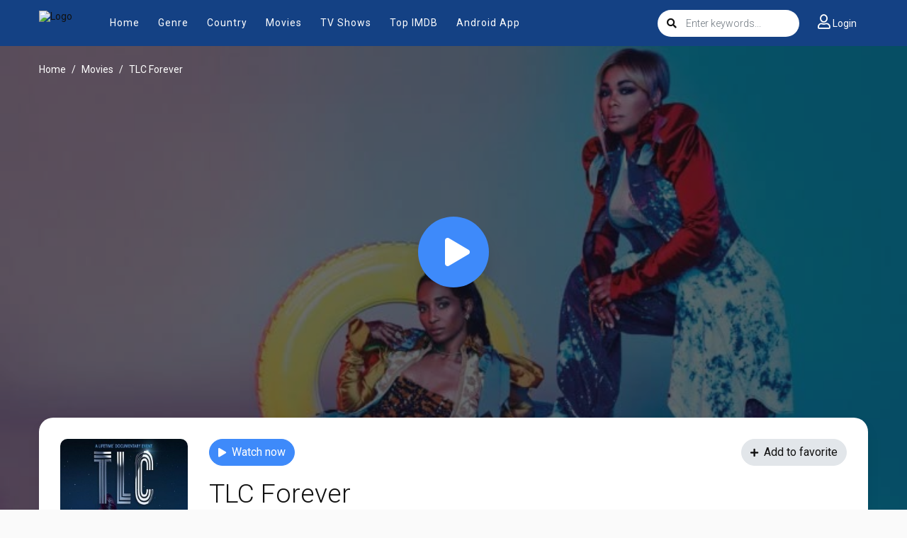

--- FILE ---
content_type: text/html; charset=utf-8
request_url: https://www.google.com/recaptcha/api2/anchor?ar=1&k=6Lcg5_EdAAAAAEa2ScxgljRpLkIt8yixSBJWdRPE&co=aHR0cHM6Ly9oZHRvZGF5LmNjOjQ0Mw..&hl=en&v=PoyoqOPhxBO7pBk68S4YbpHZ&size=invisible&anchor-ms=20000&execute-ms=30000&cb=o9x94lpz0ph6
body_size: 48621
content:
<!DOCTYPE HTML><html dir="ltr" lang="en"><head><meta http-equiv="Content-Type" content="text/html; charset=UTF-8">
<meta http-equiv="X-UA-Compatible" content="IE=edge">
<title>reCAPTCHA</title>
<style type="text/css">
/* cyrillic-ext */
@font-face {
  font-family: 'Roboto';
  font-style: normal;
  font-weight: 400;
  font-stretch: 100%;
  src: url(//fonts.gstatic.com/s/roboto/v48/KFO7CnqEu92Fr1ME7kSn66aGLdTylUAMa3GUBHMdazTgWw.woff2) format('woff2');
  unicode-range: U+0460-052F, U+1C80-1C8A, U+20B4, U+2DE0-2DFF, U+A640-A69F, U+FE2E-FE2F;
}
/* cyrillic */
@font-face {
  font-family: 'Roboto';
  font-style: normal;
  font-weight: 400;
  font-stretch: 100%;
  src: url(//fonts.gstatic.com/s/roboto/v48/KFO7CnqEu92Fr1ME7kSn66aGLdTylUAMa3iUBHMdazTgWw.woff2) format('woff2');
  unicode-range: U+0301, U+0400-045F, U+0490-0491, U+04B0-04B1, U+2116;
}
/* greek-ext */
@font-face {
  font-family: 'Roboto';
  font-style: normal;
  font-weight: 400;
  font-stretch: 100%;
  src: url(//fonts.gstatic.com/s/roboto/v48/KFO7CnqEu92Fr1ME7kSn66aGLdTylUAMa3CUBHMdazTgWw.woff2) format('woff2');
  unicode-range: U+1F00-1FFF;
}
/* greek */
@font-face {
  font-family: 'Roboto';
  font-style: normal;
  font-weight: 400;
  font-stretch: 100%;
  src: url(//fonts.gstatic.com/s/roboto/v48/KFO7CnqEu92Fr1ME7kSn66aGLdTylUAMa3-UBHMdazTgWw.woff2) format('woff2');
  unicode-range: U+0370-0377, U+037A-037F, U+0384-038A, U+038C, U+038E-03A1, U+03A3-03FF;
}
/* math */
@font-face {
  font-family: 'Roboto';
  font-style: normal;
  font-weight: 400;
  font-stretch: 100%;
  src: url(//fonts.gstatic.com/s/roboto/v48/KFO7CnqEu92Fr1ME7kSn66aGLdTylUAMawCUBHMdazTgWw.woff2) format('woff2');
  unicode-range: U+0302-0303, U+0305, U+0307-0308, U+0310, U+0312, U+0315, U+031A, U+0326-0327, U+032C, U+032F-0330, U+0332-0333, U+0338, U+033A, U+0346, U+034D, U+0391-03A1, U+03A3-03A9, U+03B1-03C9, U+03D1, U+03D5-03D6, U+03F0-03F1, U+03F4-03F5, U+2016-2017, U+2034-2038, U+203C, U+2040, U+2043, U+2047, U+2050, U+2057, U+205F, U+2070-2071, U+2074-208E, U+2090-209C, U+20D0-20DC, U+20E1, U+20E5-20EF, U+2100-2112, U+2114-2115, U+2117-2121, U+2123-214F, U+2190, U+2192, U+2194-21AE, U+21B0-21E5, U+21F1-21F2, U+21F4-2211, U+2213-2214, U+2216-22FF, U+2308-230B, U+2310, U+2319, U+231C-2321, U+2336-237A, U+237C, U+2395, U+239B-23B7, U+23D0, U+23DC-23E1, U+2474-2475, U+25AF, U+25B3, U+25B7, U+25BD, U+25C1, U+25CA, U+25CC, U+25FB, U+266D-266F, U+27C0-27FF, U+2900-2AFF, U+2B0E-2B11, U+2B30-2B4C, U+2BFE, U+3030, U+FF5B, U+FF5D, U+1D400-1D7FF, U+1EE00-1EEFF;
}
/* symbols */
@font-face {
  font-family: 'Roboto';
  font-style: normal;
  font-weight: 400;
  font-stretch: 100%;
  src: url(//fonts.gstatic.com/s/roboto/v48/KFO7CnqEu92Fr1ME7kSn66aGLdTylUAMaxKUBHMdazTgWw.woff2) format('woff2');
  unicode-range: U+0001-000C, U+000E-001F, U+007F-009F, U+20DD-20E0, U+20E2-20E4, U+2150-218F, U+2190, U+2192, U+2194-2199, U+21AF, U+21E6-21F0, U+21F3, U+2218-2219, U+2299, U+22C4-22C6, U+2300-243F, U+2440-244A, U+2460-24FF, U+25A0-27BF, U+2800-28FF, U+2921-2922, U+2981, U+29BF, U+29EB, U+2B00-2BFF, U+4DC0-4DFF, U+FFF9-FFFB, U+10140-1018E, U+10190-1019C, U+101A0, U+101D0-101FD, U+102E0-102FB, U+10E60-10E7E, U+1D2C0-1D2D3, U+1D2E0-1D37F, U+1F000-1F0FF, U+1F100-1F1AD, U+1F1E6-1F1FF, U+1F30D-1F30F, U+1F315, U+1F31C, U+1F31E, U+1F320-1F32C, U+1F336, U+1F378, U+1F37D, U+1F382, U+1F393-1F39F, U+1F3A7-1F3A8, U+1F3AC-1F3AF, U+1F3C2, U+1F3C4-1F3C6, U+1F3CA-1F3CE, U+1F3D4-1F3E0, U+1F3ED, U+1F3F1-1F3F3, U+1F3F5-1F3F7, U+1F408, U+1F415, U+1F41F, U+1F426, U+1F43F, U+1F441-1F442, U+1F444, U+1F446-1F449, U+1F44C-1F44E, U+1F453, U+1F46A, U+1F47D, U+1F4A3, U+1F4B0, U+1F4B3, U+1F4B9, U+1F4BB, U+1F4BF, U+1F4C8-1F4CB, U+1F4D6, U+1F4DA, U+1F4DF, U+1F4E3-1F4E6, U+1F4EA-1F4ED, U+1F4F7, U+1F4F9-1F4FB, U+1F4FD-1F4FE, U+1F503, U+1F507-1F50B, U+1F50D, U+1F512-1F513, U+1F53E-1F54A, U+1F54F-1F5FA, U+1F610, U+1F650-1F67F, U+1F687, U+1F68D, U+1F691, U+1F694, U+1F698, U+1F6AD, U+1F6B2, U+1F6B9-1F6BA, U+1F6BC, U+1F6C6-1F6CF, U+1F6D3-1F6D7, U+1F6E0-1F6EA, U+1F6F0-1F6F3, U+1F6F7-1F6FC, U+1F700-1F7FF, U+1F800-1F80B, U+1F810-1F847, U+1F850-1F859, U+1F860-1F887, U+1F890-1F8AD, U+1F8B0-1F8BB, U+1F8C0-1F8C1, U+1F900-1F90B, U+1F93B, U+1F946, U+1F984, U+1F996, U+1F9E9, U+1FA00-1FA6F, U+1FA70-1FA7C, U+1FA80-1FA89, U+1FA8F-1FAC6, U+1FACE-1FADC, U+1FADF-1FAE9, U+1FAF0-1FAF8, U+1FB00-1FBFF;
}
/* vietnamese */
@font-face {
  font-family: 'Roboto';
  font-style: normal;
  font-weight: 400;
  font-stretch: 100%;
  src: url(//fonts.gstatic.com/s/roboto/v48/KFO7CnqEu92Fr1ME7kSn66aGLdTylUAMa3OUBHMdazTgWw.woff2) format('woff2');
  unicode-range: U+0102-0103, U+0110-0111, U+0128-0129, U+0168-0169, U+01A0-01A1, U+01AF-01B0, U+0300-0301, U+0303-0304, U+0308-0309, U+0323, U+0329, U+1EA0-1EF9, U+20AB;
}
/* latin-ext */
@font-face {
  font-family: 'Roboto';
  font-style: normal;
  font-weight: 400;
  font-stretch: 100%;
  src: url(//fonts.gstatic.com/s/roboto/v48/KFO7CnqEu92Fr1ME7kSn66aGLdTylUAMa3KUBHMdazTgWw.woff2) format('woff2');
  unicode-range: U+0100-02BA, U+02BD-02C5, U+02C7-02CC, U+02CE-02D7, U+02DD-02FF, U+0304, U+0308, U+0329, U+1D00-1DBF, U+1E00-1E9F, U+1EF2-1EFF, U+2020, U+20A0-20AB, U+20AD-20C0, U+2113, U+2C60-2C7F, U+A720-A7FF;
}
/* latin */
@font-face {
  font-family: 'Roboto';
  font-style: normal;
  font-weight: 400;
  font-stretch: 100%;
  src: url(//fonts.gstatic.com/s/roboto/v48/KFO7CnqEu92Fr1ME7kSn66aGLdTylUAMa3yUBHMdazQ.woff2) format('woff2');
  unicode-range: U+0000-00FF, U+0131, U+0152-0153, U+02BB-02BC, U+02C6, U+02DA, U+02DC, U+0304, U+0308, U+0329, U+2000-206F, U+20AC, U+2122, U+2191, U+2193, U+2212, U+2215, U+FEFF, U+FFFD;
}
/* cyrillic-ext */
@font-face {
  font-family: 'Roboto';
  font-style: normal;
  font-weight: 500;
  font-stretch: 100%;
  src: url(//fonts.gstatic.com/s/roboto/v48/KFO7CnqEu92Fr1ME7kSn66aGLdTylUAMa3GUBHMdazTgWw.woff2) format('woff2');
  unicode-range: U+0460-052F, U+1C80-1C8A, U+20B4, U+2DE0-2DFF, U+A640-A69F, U+FE2E-FE2F;
}
/* cyrillic */
@font-face {
  font-family: 'Roboto';
  font-style: normal;
  font-weight: 500;
  font-stretch: 100%;
  src: url(//fonts.gstatic.com/s/roboto/v48/KFO7CnqEu92Fr1ME7kSn66aGLdTylUAMa3iUBHMdazTgWw.woff2) format('woff2');
  unicode-range: U+0301, U+0400-045F, U+0490-0491, U+04B0-04B1, U+2116;
}
/* greek-ext */
@font-face {
  font-family: 'Roboto';
  font-style: normal;
  font-weight: 500;
  font-stretch: 100%;
  src: url(//fonts.gstatic.com/s/roboto/v48/KFO7CnqEu92Fr1ME7kSn66aGLdTylUAMa3CUBHMdazTgWw.woff2) format('woff2');
  unicode-range: U+1F00-1FFF;
}
/* greek */
@font-face {
  font-family: 'Roboto';
  font-style: normal;
  font-weight: 500;
  font-stretch: 100%;
  src: url(//fonts.gstatic.com/s/roboto/v48/KFO7CnqEu92Fr1ME7kSn66aGLdTylUAMa3-UBHMdazTgWw.woff2) format('woff2');
  unicode-range: U+0370-0377, U+037A-037F, U+0384-038A, U+038C, U+038E-03A1, U+03A3-03FF;
}
/* math */
@font-face {
  font-family: 'Roboto';
  font-style: normal;
  font-weight: 500;
  font-stretch: 100%;
  src: url(//fonts.gstatic.com/s/roboto/v48/KFO7CnqEu92Fr1ME7kSn66aGLdTylUAMawCUBHMdazTgWw.woff2) format('woff2');
  unicode-range: U+0302-0303, U+0305, U+0307-0308, U+0310, U+0312, U+0315, U+031A, U+0326-0327, U+032C, U+032F-0330, U+0332-0333, U+0338, U+033A, U+0346, U+034D, U+0391-03A1, U+03A3-03A9, U+03B1-03C9, U+03D1, U+03D5-03D6, U+03F0-03F1, U+03F4-03F5, U+2016-2017, U+2034-2038, U+203C, U+2040, U+2043, U+2047, U+2050, U+2057, U+205F, U+2070-2071, U+2074-208E, U+2090-209C, U+20D0-20DC, U+20E1, U+20E5-20EF, U+2100-2112, U+2114-2115, U+2117-2121, U+2123-214F, U+2190, U+2192, U+2194-21AE, U+21B0-21E5, U+21F1-21F2, U+21F4-2211, U+2213-2214, U+2216-22FF, U+2308-230B, U+2310, U+2319, U+231C-2321, U+2336-237A, U+237C, U+2395, U+239B-23B7, U+23D0, U+23DC-23E1, U+2474-2475, U+25AF, U+25B3, U+25B7, U+25BD, U+25C1, U+25CA, U+25CC, U+25FB, U+266D-266F, U+27C0-27FF, U+2900-2AFF, U+2B0E-2B11, U+2B30-2B4C, U+2BFE, U+3030, U+FF5B, U+FF5D, U+1D400-1D7FF, U+1EE00-1EEFF;
}
/* symbols */
@font-face {
  font-family: 'Roboto';
  font-style: normal;
  font-weight: 500;
  font-stretch: 100%;
  src: url(//fonts.gstatic.com/s/roboto/v48/KFO7CnqEu92Fr1ME7kSn66aGLdTylUAMaxKUBHMdazTgWw.woff2) format('woff2');
  unicode-range: U+0001-000C, U+000E-001F, U+007F-009F, U+20DD-20E0, U+20E2-20E4, U+2150-218F, U+2190, U+2192, U+2194-2199, U+21AF, U+21E6-21F0, U+21F3, U+2218-2219, U+2299, U+22C4-22C6, U+2300-243F, U+2440-244A, U+2460-24FF, U+25A0-27BF, U+2800-28FF, U+2921-2922, U+2981, U+29BF, U+29EB, U+2B00-2BFF, U+4DC0-4DFF, U+FFF9-FFFB, U+10140-1018E, U+10190-1019C, U+101A0, U+101D0-101FD, U+102E0-102FB, U+10E60-10E7E, U+1D2C0-1D2D3, U+1D2E0-1D37F, U+1F000-1F0FF, U+1F100-1F1AD, U+1F1E6-1F1FF, U+1F30D-1F30F, U+1F315, U+1F31C, U+1F31E, U+1F320-1F32C, U+1F336, U+1F378, U+1F37D, U+1F382, U+1F393-1F39F, U+1F3A7-1F3A8, U+1F3AC-1F3AF, U+1F3C2, U+1F3C4-1F3C6, U+1F3CA-1F3CE, U+1F3D4-1F3E0, U+1F3ED, U+1F3F1-1F3F3, U+1F3F5-1F3F7, U+1F408, U+1F415, U+1F41F, U+1F426, U+1F43F, U+1F441-1F442, U+1F444, U+1F446-1F449, U+1F44C-1F44E, U+1F453, U+1F46A, U+1F47D, U+1F4A3, U+1F4B0, U+1F4B3, U+1F4B9, U+1F4BB, U+1F4BF, U+1F4C8-1F4CB, U+1F4D6, U+1F4DA, U+1F4DF, U+1F4E3-1F4E6, U+1F4EA-1F4ED, U+1F4F7, U+1F4F9-1F4FB, U+1F4FD-1F4FE, U+1F503, U+1F507-1F50B, U+1F50D, U+1F512-1F513, U+1F53E-1F54A, U+1F54F-1F5FA, U+1F610, U+1F650-1F67F, U+1F687, U+1F68D, U+1F691, U+1F694, U+1F698, U+1F6AD, U+1F6B2, U+1F6B9-1F6BA, U+1F6BC, U+1F6C6-1F6CF, U+1F6D3-1F6D7, U+1F6E0-1F6EA, U+1F6F0-1F6F3, U+1F6F7-1F6FC, U+1F700-1F7FF, U+1F800-1F80B, U+1F810-1F847, U+1F850-1F859, U+1F860-1F887, U+1F890-1F8AD, U+1F8B0-1F8BB, U+1F8C0-1F8C1, U+1F900-1F90B, U+1F93B, U+1F946, U+1F984, U+1F996, U+1F9E9, U+1FA00-1FA6F, U+1FA70-1FA7C, U+1FA80-1FA89, U+1FA8F-1FAC6, U+1FACE-1FADC, U+1FADF-1FAE9, U+1FAF0-1FAF8, U+1FB00-1FBFF;
}
/* vietnamese */
@font-face {
  font-family: 'Roboto';
  font-style: normal;
  font-weight: 500;
  font-stretch: 100%;
  src: url(//fonts.gstatic.com/s/roboto/v48/KFO7CnqEu92Fr1ME7kSn66aGLdTylUAMa3OUBHMdazTgWw.woff2) format('woff2');
  unicode-range: U+0102-0103, U+0110-0111, U+0128-0129, U+0168-0169, U+01A0-01A1, U+01AF-01B0, U+0300-0301, U+0303-0304, U+0308-0309, U+0323, U+0329, U+1EA0-1EF9, U+20AB;
}
/* latin-ext */
@font-face {
  font-family: 'Roboto';
  font-style: normal;
  font-weight: 500;
  font-stretch: 100%;
  src: url(//fonts.gstatic.com/s/roboto/v48/KFO7CnqEu92Fr1ME7kSn66aGLdTylUAMa3KUBHMdazTgWw.woff2) format('woff2');
  unicode-range: U+0100-02BA, U+02BD-02C5, U+02C7-02CC, U+02CE-02D7, U+02DD-02FF, U+0304, U+0308, U+0329, U+1D00-1DBF, U+1E00-1E9F, U+1EF2-1EFF, U+2020, U+20A0-20AB, U+20AD-20C0, U+2113, U+2C60-2C7F, U+A720-A7FF;
}
/* latin */
@font-face {
  font-family: 'Roboto';
  font-style: normal;
  font-weight: 500;
  font-stretch: 100%;
  src: url(//fonts.gstatic.com/s/roboto/v48/KFO7CnqEu92Fr1ME7kSn66aGLdTylUAMa3yUBHMdazQ.woff2) format('woff2');
  unicode-range: U+0000-00FF, U+0131, U+0152-0153, U+02BB-02BC, U+02C6, U+02DA, U+02DC, U+0304, U+0308, U+0329, U+2000-206F, U+20AC, U+2122, U+2191, U+2193, U+2212, U+2215, U+FEFF, U+FFFD;
}
/* cyrillic-ext */
@font-face {
  font-family: 'Roboto';
  font-style: normal;
  font-weight: 900;
  font-stretch: 100%;
  src: url(//fonts.gstatic.com/s/roboto/v48/KFO7CnqEu92Fr1ME7kSn66aGLdTylUAMa3GUBHMdazTgWw.woff2) format('woff2');
  unicode-range: U+0460-052F, U+1C80-1C8A, U+20B4, U+2DE0-2DFF, U+A640-A69F, U+FE2E-FE2F;
}
/* cyrillic */
@font-face {
  font-family: 'Roboto';
  font-style: normal;
  font-weight: 900;
  font-stretch: 100%;
  src: url(//fonts.gstatic.com/s/roboto/v48/KFO7CnqEu92Fr1ME7kSn66aGLdTylUAMa3iUBHMdazTgWw.woff2) format('woff2');
  unicode-range: U+0301, U+0400-045F, U+0490-0491, U+04B0-04B1, U+2116;
}
/* greek-ext */
@font-face {
  font-family: 'Roboto';
  font-style: normal;
  font-weight: 900;
  font-stretch: 100%;
  src: url(//fonts.gstatic.com/s/roboto/v48/KFO7CnqEu92Fr1ME7kSn66aGLdTylUAMa3CUBHMdazTgWw.woff2) format('woff2');
  unicode-range: U+1F00-1FFF;
}
/* greek */
@font-face {
  font-family: 'Roboto';
  font-style: normal;
  font-weight: 900;
  font-stretch: 100%;
  src: url(//fonts.gstatic.com/s/roboto/v48/KFO7CnqEu92Fr1ME7kSn66aGLdTylUAMa3-UBHMdazTgWw.woff2) format('woff2');
  unicode-range: U+0370-0377, U+037A-037F, U+0384-038A, U+038C, U+038E-03A1, U+03A3-03FF;
}
/* math */
@font-face {
  font-family: 'Roboto';
  font-style: normal;
  font-weight: 900;
  font-stretch: 100%;
  src: url(//fonts.gstatic.com/s/roboto/v48/KFO7CnqEu92Fr1ME7kSn66aGLdTylUAMawCUBHMdazTgWw.woff2) format('woff2');
  unicode-range: U+0302-0303, U+0305, U+0307-0308, U+0310, U+0312, U+0315, U+031A, U+0326-0327, U+032C, U+032F-0330, U+0332-0333, U+0338, U+033A, U+0346, U+034D, U+0391-03A1, U+03A3-03A9, U+03B1-03C9, U+03D1, U+03D5-03D6, U+03F0-03F1, U+03F4-03F5, U+2016-2017, U+2034-2038, U+203C, U+2040, U+2043, U+2047, U+2050, U+2057, U+205F, U+2070-2071, U+2074-208E, U+2090-209C, U+20D0-20DC, U+20E1, U+20E5-20EF, U+2100-2112, U+2114-2115, U+2117-2121, U+2123-214F, U+2190, U+2192, U+2194-21AE, U+21B0-21E5, U+21F1-21F2, U+21F4-2211, U+2213-2214, U+2216-22FF, U+2308-230B, U+2310, U+2319, U+231C-2321, U+2336-237A, U+237C, U+2395, U+239B-23B7, U+23D0, U+23DC-23E1, U+2474-2475, U+25AF, U+25B3, U+25B7, U+25BD, U+25C1, U+25CA, U+25CC, U+25FB, U+266D-266F, U+27C0-27FF, U+2900-2AFF, U+2B0E-2B11, U+2B30-2B4C, U+2BFE, U+3030, U+FF5B, U+FF5D, U+1D400-1D7FF, U+1EE00-1EEFF;
}
/* symbols */
@font-face {
  font-family: 'Roboto';
  font-style: normal;
  font-weight: 900;
  font-stretch: 100%;
  src: url(//fonts.gstatic.com/s/roboto/v48/KFO7CnqEu92Fr1ME7kSn66aGLdTylUAMaxKUBHMdazTgWw.woff2) format('woff2');
  unicode-range: U+0001-000C, U+000E-001F, U+007F-009F, U+20DD-20E0, U+20E2-20E4, U+2150-218F, U+2190, U+2192, U+2194-2199, U+21AF, U+21E6-21F0, U+21F3, U+2218-2219, U+2299, U+22C4-22C6, U+2300-243F, U+2440-244A, U+2460-24FF, U+25A0-27BF, U+2800-28FF, U+2921-2922, U+2981, U+29BF, U+29EB, U+2B00-2BFF, U+4DC0-4DFF, U+FFF9-FFFB, U+10140-1018E, U+10190-1019C, U+101A0, U+101D0-101FD, U+102E0-102FB, U+10E60-10E7E, U+1D2C0-1D2D3, U+1D2E0-1D37F, U+1F000-1F0FF, U+1F100-1F1AD, U+1F1E6-1F1FF, U+1F30D-1F30F, U+1F315, U+1F31C, U+1F31E, U+1F320-1F32C, U+1F336, U+1F378, U+1F37D, U+1F382, U+1F393-1F39F, U+1F3A7-1F3A8, U+1F3AC-1F3AF, U+1F3C2, U+1F3C4-1F3C6, U+1F3CA-1F3CE, U+1F3D4-1F3E0, U+1F3ED, U+1F3F1-1F3F3, U+1F3F5-1F3F7, U+1F408, U+1F415, U+1F41F, U+1F426, U+1F43F, U+1F441-1F442, U+1F444, U+1F446-1F449, U+1F44C-1F44E, U+1F453, U+1F46A, U+1F47D, U+1F4A3, U+1F4B0, U+1F4B3, U+1F4B9, U+1F4BB, U+1F4BF, U+1F4C8-1F4CB, U+1F4D6, U+1F4DA, U+1F4DF, U+1F4E3-1F4E6, U+1F4EA-1F4ED, U+1F4F7, U+1F4F9-1F4FB, U+1F4FD-1F4FE, U+1F503, U+1F507-1F50B, U+1F50D, U+1F512-1F513, U+1F53E-1F54A, U+1F54F-1F5FA, U+1F610, U+1F650-1F67F, U+1F687, U+1F68D, U+1F691, U+1F694, U+1F698, U+1F6AD, U+1F6B2, U+1F6B9-1F6BA, U+1F6BC, U+1F6C6-1F6CF, U+1F6D3-1F6D7, U+1F6E0-1F6EA, U+1F6F0-1F6F3, U+1F6F7-1F6FC, U+1F700-1F7FF, U+1F800-1F80B, U+1F810-1F847, U+1F850-1F859, U+1F860-1F887, U+1F890-1F8AD, U+1F8B0-1F8BB, U+1F8C0-1F8C1, U+1F900-1F90B, U+1F93B, U+1F946, U+1F984, U+1F996, U+1F9E9, U+1FA00-1FA6F, U+1FA70-1FA7C, U+1FA80-1FA89, U+1FA8F-1FAC6, U+1FACE-1FADC, U+1FADF-1FAE9, U+1FAF0-1FAF8, U+1FB00-1FBFF;
}
/* vietnamese */
@font-face {
  font-family: 'Roboto';
  font-style: normal;
  font-weight: 900;
  font-stretch: 100%;
  src: url(//fonts.gstatic.com/s/roboto/v48/KFO7CnqEu92Fr1ME7kSn66aGLdTylUAMa3OUBHMdazTgWw.woff2) format('woff2');
  unicode-range: U+0102-0103, U+0110-0111, U+0128-0129, U+0168-0169, U+01A0-01A1, U+01AF-01B0, U+0300-0301, U+0303-0304, U+0308-0309, U+0323, U+0329, U+1EA0-1EF9, U+20AB;
}
/* latin-ext */
@font-face {
  font-family: 'Roboto';
  font-style: normal;
  font-weight: 900;
  font-stretch: 100%;
  src: url(//fonts.gstatic.com/s/roboto/v48/KFO7CnqEu92Fr1ME7kSn66aGLdTylUAMa3KUBHMdazTgWw.woff2) format('woff2');
  unicode-range: U+0100-02BA, U+02BD-02C5, U+02C7-02CC, U+02CE-02D7, U+02DD-02FF, U+0304, U+0308, U+0329, U+1D00-1DBF, U+1E00-1E9F, U+1EF2-1EFF, U+2020, U+20A0-20AB, U+20AD-20C0, U+2113, U+2C60-2C7F, U+A720-A7FF;
}
/* latin */
@font-face {
  font-family: 'Roboto';
  font-style: normal;
  font-weight: 900;
  font-stretch: 100%;
  src: url(//fonts.gstatic.com/s/roboto/v48/KFO7CnqEu92Fr1ME7kSn66aGLdTylUAMa3yUBHMdazQ.woff2) format('woff2');
  unicode-range: U+0000-00FF, U+0131, U+0152-0153, U+02BB-02BC, U+02C6, U+02DA, U+02DC, U+0304, U+0308, U+0329, U+2000-206F, U+20AC, U+2122, U+2191, U+2193, U+2212, U+2215, U+FEFF, U+FFFD;
}

</style>
<link rel="stylesheet" type="text/css" href="https://www.gstatic.com/recaptcha/releases/PoyoqOPhxBO7pBk68S4YbpHZ/styles__ltr.css">
<script nonce="0rPpnuFIm42pqzgiHUpbuw" type="text/javascript">window['__recaptcha_api'] = 'https://www.google.com/recaptcha/api2/';</script>
<script type="text/javascript" src="https://www.gstatic.com/recaptcha/releases/PoyoqOPhxBO7pBk68S4YbpHZ/recaptcha__en.js" nonce="0rPpnuFIm42pqzgiHUpbuw">
      
    </script></head>
<body><div id="rc-anchor-alert" class="rc-anchor-alert"></div>
<input type="hidden" id="recaptcha-token" value="[base64]">
<script type="text/javascript" nonce="0rPpnuFIm42pqzgiHUpbuw">
      recaptcha.anchor.Main.init("[\x22ainput\x22,[\x22bgdata\x22,\x22\x22,\[base64]/[base64]/bmV3IFpbdF0obVswXSk6Sz09Mj9uZXcgWlt0XShtWzBdLG1bMV0pOks9PTM/bmV3IFpbdF0obVswXSxtWzFdLG1bMl0pOks9PTQ/[base64]/[base64]/[base64]/[base64]/[base64]/[base64]/[base64]/[base64]/[base64]/[base64]/[base64]/[base64]/[base64]/[base64]\\u003d\\u003d\x22,\[base64]\\u003d\x22,\x22XsKew4oaw6fChcO0S8O7wrF+OsKrDsK1eVVaw7HDrzTDjsK/wpbCok3Dvl/DjQoLaDAXewAKV8KuwrZLwpFGIwI1w6TCrR9Rw63CiWhpwpAPB0jClUYww63Cl8Kqw71oD3fCm2XDs8KNM8KpwrDDjEc/IMK2wobDlsK1I1cPwo3CoMO0d8OVwo7DtTTDkF0JbMK4wrXDqMOvYMKWwqxFw4UcOU/CtsKkMCZ8Ki/Cp0TDnsKqw4TCmcOtw6nCmcOwZMKWwqvDphTDph7Dm2IRwpDDscKtScKrEcKeImkdwrM9wqo6eB3DuAl4w7fCmjfCl0hMwobDjRTDjUZUw5nDmGUOw5Y7w67DrCnCmCQ/w5LCiHpjHFptcXvDoiErLcOkTFXCh8OwW8OcwpNUDcK9wqzCpMOAw6TCoBXCnngdBiIaE00/w6jDnDtbWAPCkWhUwp7CksOiw6ZXOcO/[base64]/DlxjDkkvCj8Ocwr9KPTTCqmM4wpxaw79Zw7FcJMO0NR1aw5vCksKQw63ClyLCkgjCgGfClW7ChwphV8OqA0dCGMKSwr7DgRM7w7PCqjHDu8KXJsK0BUXDmcKIw7LCpyvDtRg+w5zCqhMRQ0FNwr9YK8OjBsK3w4/CjH7CjVbCpcKNWMKwBRpefTYWw6/[base64]/w6YbwqZ4wr9eQQLDoMKOPjcoACHCqMKXMsOcwrDDgMOqYMKmw4IdKMK+wqwwwpfCscK4XFlfwq0cw59mwrE2w6XDpsKQaMKowpByXyTCpGM+w44LfRcUwq0jw5nDgMO5wrbDv8KOw7wHwqNnDFHDlcK2wpfDuF7CmsOjYsKrw4/ChcKnaMK9CsOkbADDocK/cV7Dh8KhN8OhdmvClsOAd8OMw6tvQcKNw5/CuW17wokQfjsnwqTDsG3DosOtwq3DiMKyER9/w7DDrMObwpnCnHvCpCF/wp9tRcODVsOMwofCncK+wqTChlDCusO+f8KPDcKWwq7DlHVaYUplRcKGfcOeWsKEwo/CucO+w7Aow6Fow4fCuShQwr7Cpn7DoSDCtlHCvkkLw5/DmsKgF8KgwolXeRcdwpPCo8O7LQ3ChT5Lw4k0w5FTGcKzWBELY8K6CFHDvgAkwr4owrXDisOcX8K+CMOcwot5w4nCnsK5MMKKDMKFQ8KLH2gBw4XCgsKsJSHCjx/DnMK7cnY4XAg3OAfCp8OTAcOewolID8Onwp1wL0rCihXCs1zCqlbCiMOGTDzDrcOCOsKvw4YedMK/FhzDp8K8ABcPbMK8FwVGw7FFW8KzVC3DscOawonCphdue8K8ASMLwpYjw4fClMO0IcKOZcO4w7VxwoPDiMK1w4vDgl1BHsKqwr5qwpfDknMSw5/[base64]/w4trwpM0TlPDmDRGwrUgwo8dBWZSw6fDjcKVEcKcd1vDmkFwwpbDo8Ocw6zDlEJAw4rDlMKAXcOPSxVYNxbDoHpRUsKBwrjDs2xjNVwlcV7CnnDDkABRwosSLX7CozvDoEkFNMO9w6bCom/[base64]/CnMO3BMKQFsKaBsKMfGDCj3UDwr/DgWwsCB4EEFrCkGvChgbDssKzaEo0wpkowrVFw5/CuMObfEcgw7LCosOkwrvDi8KNw6/DjMO3eUbCrDweDsKIwpTDt0xVwrBFSGTClyBDw5TCusKkQz/Cj8KNacO6w5rDnyo6GMOuwoTCjTtsJsOSw6ckw4Riw77DtTLDhQUvK8Onw60Iw74Yw4MWWMOBeBrDusKZw7g/[base64]/[base64]/[base64]/[base64]/Do0wMwqbCrMOGw7EjRsOHUMKxwr9QwojDkRfDjsKOw6zCusKOwrQRPcO7w6YaU8O7wqbDgcKCwrdDbMKewr5xwqPDqgXCj8K3woVnJcKIeilkwrjCjMKOWMKmRntAcsOiw7hFccKyVMObw7IGAwoLRcOVEMKKwrZTJcOoE8OPw5ZJw4fDsA/DqcOiw7TCvlbDjsODN2LCi8K6KsKKFMKnw5XDj1tLJMKowoPDlMKkDMKowo8Xw5rCmzQuw4YHQ8KXwqbCscKrbsOzR2bCn0ZWWRRoUw3Dmh7ChcKVQVNZwpPDomdXwpbDsMKOw7/DocO3X0bCiHLCsBbDuU0XCcOzDU0Ew7fCnMOWLcO+GGItWsKgw7s0w5vDhcOcKsKfdE7DoCLCocKNFMOXA8KEw6sDw7/ClTt+SsKMwrNKwqxEwrN3w5F8w7Q5wr3DgsK3e0/Dik9QeD/CqmvDg0E8cQlZwqh2wrXCj8OSwpQ3DcOtJUlkJ8OPGMKrXMK/wrx/w5N9HsOFHm9EwrfCtMKawr/DkjRkW1jCsz5fJ8KLTlXCllXDkUXCp8K+UcKcw5DCjsOzeMK8UB/ChsKVwrFdwqoFbsOwwoXDpCDCksKmclNqwo4HwqrDixzDrD/DpzEewrtFNQ7ChcONwoTDr8K2YcOEwr7DvA7DjT9vSQHCvwkIdVlywrnCrMOeNsKQw6sHw6vCqGTCt8KbNhTCs8OvwoLCm24Rw7p7wqrColXDhsOpwrwnw75xEATDnnDCnsK0w6o/wobCqMKGwq7Ck8KeLRskwrbDpx9JAkfCu8KXKcKoYcKfwrEJH8KfK8KQwqI6aVN9BTd/wp/DpGTCu3QEVcOVNXTDscKmeVbDqsKDasOMw6dIX0nCnDMvcDjDiDNIwqlbwrHDmUQ0w4wUHMK5cWoSFMKUw4JQwrEPdjtAW8Oow4EKG8OvVsK8JsOwdh/DpcOlw79Gwq/DmMOxw7bCtMO8UnvChMK/FsO8BsK5L0XDgwvDisOqw73CmcOVw4k/[base64]/E0bDpXkjwq7CusKew4bCq8K9wpjDs2XCkjLDi3DDk2fDrMKlcsKnwr4zwptMbmRVwqrCsWBbwrhyBF9Bw71vHsKuLwrCpmBJwqIsbMKSKcKrwqNFw6DDocOFY8O1N8O+XXkww7fDh8KAR3t3eMKHw6sUwp/DuzLDhVDDosK4wrQVJx8vWSkEw5d6woEgwqxIwqEPd01RJ2bDllgkwr5Qw5Rmw6bDiMKEw7LDrzvDvcK2MzzDnzDDusKewooiwqNLQxjClsKBRxs/RR9mUxnDvVxMw4jDlMKdE8OFTMKBZCczw6AcwoHDvMOawqhbFcOqwqh3U8O4w7sHw6IlJhcZw57CncOswrfCssKFfsOrwooUwofDu8O4wppiwoITwpTDgHgoRwnDo8KxWcKCw6VNV8OQVsKQbzDDh8K0PHE/wonCtMKQYMKbPE7DrTzCicKBaMK5PMOJBcO1wpw5wq7DiW1/wqNkUsOCwoHDg8OQfFUew5LDnMK4L8KuYB0JwpluKcOzwotXXcKIPsOsw6Mzw47CoiIZAcKzZ8KiLH/[base64]/CgwfDmcK9B2JdwqQ6wrjDphQTQcK/EyrDgQMtw4fCsGcaYsOuw73CnyQJWizCr8K6cA0RYCXCpGUUwoljw5A4Xkdbw7wJM8OFb8KPIS1YLHNJw6rDlsKuUHTDjCEGbwTChWZ8bcKJJ8K9w65GcVQ1w44uw6fCpRDCr8O9woAlckHDpMKxVmzCrQY/w7NaORJMAghxwqDDh8Obw5LDgMK6w5/Dh2HCu19IPsOCwrZDcMK6E2/Cv11zwqPCqsKzwqXDmsOSw5zDtCjCmSPDncOFwpcHwqLCnsOTfFJVcsKuw7rDlm7DuSDClxLCn8KtMTRqAF9EYF1FwrglwpdQwpzCn8KawqFSw7fDtGzCil3Dsxo6K8KuDVp7XcKNNMKdwqzDosOcUW1Fw6TDmcKEw49ew5PCsMKMd0rDhsKWVhnDik0/wocrGcK1QWgbw74nwpQHwpXDlxrCrTBbw4TDj8Kzw7xIdcKCwr3Ch8KbwqTDlwDCrQF9QhPCg8OAXB8qwpFLwpJSw5/[base64]/JMKMWhgzbsK4wp9vw5bCpEHDo8O/[base64]/Di3d/a8OddCgsRjTDkG7DrcKTS0Zhw6nCv0pywp0/IXPDvT9JwojDgR3Cl3QDfARiw5rCu2dYG8O0w7gkwpLDvy8rw73ChChaLsOXQcK/IsOqBsOzWF3DigFPw5bChRjDiSp3Z8KOw5QFwrzDuMOff8OwL3vDl8OMVsO5dsKKw6bDqcKjGgNmVcOVw6jCuWLCu3YKw5gfRMK8wo/ChMOiBwAqdcOBwqLDknYXQcKNwrXCuUbDh8Olw4haJHpZwpjDvlzCtcKJw5B8wpDDp8Kewp/DiWB2bHTCgMKzDcKfwr7CgsO/wqUqw7rCq8KzPV7DjsKtPDzCs8KLUgXCtR/Dh8OyYjPCrDnDusOVw5hePsOqS8KEL8KpXyPDvcOOQsOZFMOtdMKUwrLDiMKreRRyw53CisOEEm3ClcOGBsKHPMOPwrZuwplCLMKKw5HDu8O+e8OIOjHCuGnCq8Orw7Eqwrhew4tXw6bCqVLDk13Chx/[base64]/[base64]/DrDwawow8w5rCpxDDmFrCvcKhw7rChSPDt8KBwr/Cg8O7wo0aw6nCtC1MVk9NwoJXesKge8KqPMOUwrhNUTbDuFjDuxXCrcK6KkTDjsKHwqbCsTshw6PCv8OKByvCgV1pQ8KAfgLDnEw2AH4ECcOlIxgKQEnClGzDq2/CosKFw5vCp8Klf8OMOijDp8K1QxVQNsK5wo1vBjDDn0FpUMKSw7rCtMOiQcKSwqbClGXDtsOIw6EIwq/DhS3DksORw6gZwq8Twq/DvsK9EcKsw6xkwqXDtGjDtlhIwpPDgSTCugrCvcOUIMOEMcODPGY5woRMw4A4w4jCrAxBWBcAwrh3CMKQJGwqwo3Cv3wgDyjCrMOCRsOZwqxDw5rCqcOoe8Odw6nDqcOPP1LDvMKySMK3wqTDtEoUwohuw5PDq8OtYVQNwoPDrDoAw4DDvk/[base64]/[base64]/[base64]/wpVdw6MRw6jCvm7CiEUUdlBjw6ERw5vCtzJ4UEc3Vj1/woMeX0F5M8OxwrbCmmTCsAMYFMOgw6ZLw5oIwoTDo8OowpMwG2nDq8OqKFjCjhwowoZMw7LCoMKnYcOtw5F5wrvCj1dGHsOxw6TDgHnDqDTDhMOBwohNwp0zd28dw77DosKQw4DCuxR/[base64]/Cg00JBjRHe1M6VxvDr8OzwonCisKycsOVQE/DpjrDm8KpZsOiw7XDrG9fc00Iw6vDvcOubG/Dg8KZwo5me8Okw4dCwqrCtRfDlsOpYF1dFQ0tQcKbYCUVwpfCqwTDr1DCqDHCssO2w6vDjXBIfz8zwoPClWRfwopxw4ElBMOSXwjDj8K1WMOfwqt4RMOTw4XCrMKDdD7CmsKHwrJNw5LCucOkQiQgFMKUwpDDpcK7wpE/KlQ6KTRvwozCrcKvwqjCo8KgWsOmI8O0wrHDr8OAfGxswoljw4ZOUGxUw7jClgrCkglVQcOxw5lAClQywrDCk8KxHCXDmXoNYxdITcK8TsKlwonDqsOnw40wFMOgwoDDrMOew6kYdF8JbcOswpdgWcK3WhrCuUDCslAXasOgw4vDgUkCXGYbwr/Du0YWwpLDqXk1bloCLcKHaCRGw4jCnW/CisO+WMKnw4XChjlNwqRnInc2DSHCpcO+w6JbwrPDgcKfIlRKdcKaaBrDjzDDsMKPPmVTE3TChsKqOQVEXD5Lw5NBw6PDjTfDrsOJWsOfZ03DgcOGcXTDuMKaIAsqw4jCvkPDl8Ocw4/DgcK3woc1w63ClsOwdxrCgAzDkXgIwoo6woXChhJxw4rCohfDiANgw67DmCYFG8ONw4jCjQLDvz1kwpIhw4vDsMK6w4JbH1NXOcKrIMO/KMKWwpcHw6fCnMKTw5MFECM9FMKNLhsJJFAzwpvDsxDClTwPQz84w4DCrzxZw7HCt1ZYw6jDvB/[base64]/DlnvChsOQNsKNw4YvLzTCrMOdwqh9cRDDgsKkw5TDmijCv8OJw4fDpMO3LnwxdMKlFgLCncOBw6dbHsK2w5RHwp1Bw6LDsMOhHW7CusK9biodacOow4ZVPXxFEWXCiX/DgFIOw5UowpIqeCMLIsKrwpF4OHDClFDDijcUw4dAACvDiMO3f37Dj8KQIUHCocKWw5BPHXQKND0lGUfCmMOBw4jCg2zCo8O/c8OHwpMawpgZU8OVw51pwpHChMKNOMKhw5JWwrlMfMK+JcOpw7AxPsKUPsKiw41bwrUJCARIY2M3XMK1wovDlQ7Cq1E+FDnCo8KBwo/DqMOiwrDDgMKKMCIkw5Q0B8OfKH7DgcKbw4dDw4PCvsO8K8OOwozCsXMywrrCj8ONw5t6YjBlwpfDv8KQUipGYkXDvMOCw4HDjTtzFcKcwrPDgcOMw7LCrsOAHxXDr3vDqMOTScKtw4ZJWXAONzPDnkJZwpHDm2d+bsOewpHChsOeDiYewrEGw5/DtTzDvWsswrksasKcAyp5w7DDtF/CrixbOUTCmhRjfcOxKcOVwrrDpFcewolPScOpw47DksK6CcKRw4PDn8Kfw51uw5MGR8KFwo/DuMKiGSdBS8O4bsOiG8ORw6VvBFICwqQ8w7slUDUsMzbDlmJhFcKVRywcVxt8wo1zOsOKw7DCk8Okdzssw7hhHMKPIsOCwokfYHDCtEsNIsKQci3CqMOLScKJw5N+H8Kxwp7DnwIBwqw1w7w+McK9MQ7CrMO8NcKbwqDDi8KXwq4bV0HCkw7CrDEjw4ELw57DksO/OEfDmsK0OlPCg8KEZsKEYX7CiVh/wowXwprCp2MlD8KLbRIywrpaT8KIwrjDpHjCunTDmhvCgsOrwrfDg8KAW8OCehsDw5xuTk1jf8OAaFbCrsKpI8KBw6o3OgnDkjklb3jDtcKQw648aMKgTAl5w5Evwr8qwopywrjCt0jCvMOqBQw+T8O0TMOtZcK4NE1/wo7DtGwrw7UVaAvCqcOnwpclfXJxw4UAwrzClsKkD8OaGjMeS2TCkcKxFMO8KMOlUmotN2XDh8KfTcOEw7TDnnbDlFcbX1/DrHg5eW4Xw4vDvGTDuyXCtXPCvMOOwq3DhsO0NMO2GMOGwqtHHHdERcKJw5nCpsK0VMOYHFxjd8Ogw7ZGwq3DmmNbwqPDtsOuwqUew699w5jCqxHDg0HDmVnCrcKmFcKbVxdrwrnDk2LCryoqVGfCpyHCpcOqwo3DrcObWUViwp/DpcKsUkjDkMObw5xJwpViRcKiCMOOJcOywq5xecOnwrZUw7TDgwFxXTdCI8OKw6lgbcO/[base64]/w7bCoTMTwqrCisOXwrTChMO2MzrDlX9Ud2xfw6/Dr8K2bRVbwr/CssKsfWQ6RsKLbTF6w7hSwqxNE8KZw5Bhwr/DjwHClsOKG8OzIGBlC28jVMOrw5A3EsOjwqQPw4wbaURowoXDinAdwo3Dl0HDlcKmMcK/[base64]/DpWNMdsKYw7DDo8OwMU7CtgI4ZEDCl1/[base64]/CsyLCkFIfJsODRUdewoTDtATCsMOkwqZcw71iwq3Dj8OUw4F+ZEPDjsO2wofCnUDDscK0XcKhw7TDnEXCjXbDlsOtw5LCrGJPH8KVCyXCu0TDlcO0w57CjUo7dlHCp27DtcOCLcK1w6LCoBLCk3fDnCgzw5DCqcKQEG7CoxsQYh/DpMOYVMK3LlnDuXvDssKoU8KIOsO6w5fDrHkgw4LDpMKZHjN+w7DDjxfDtUkAw7RRwqjDmTJoeTnDuz3CgCNpGmDDmifDtHnCjh/DlDcAOCxlJxnDjw0HTH0gw5YVW8KYUQo0SRvCrh9JwrcIRsOAUMKnRzJPM8OjwrPCrmZLfMK8esOuQsKIw4oCw6Vpw5bCg10FwoRWwrTDvy/CqsOhCGTCowAdw53CvMOQw5JDw5dgw6ljI8O9wr5tw5PDpFfDvWk/[base64]/CgsOyUcKMYcOxwqHDksK+JcOiKcOrFcOMwojDm8Kdw58Ow5DDoTEcwr1TwpxDwrk+wrbDo0vDvR/DiMKXwqzCnmBIwrfDtsOaZjJDwoDCpFfCmXTChn3DrEVmwrYiw5Uvw7IpGARpAH99fcOGBcOCwrQLw43CsUtbKCA5w5bCtcOja8O4WUE0wrXDsMKdwoHDqcO9wpkzw5TDucOvH8KWw43ChMOAaiUKw4XCjGzCthvCjXXCoR/ClnLCmTYnV2JewqRJwprDiWY1wqnCgcOYwonDrcK+wpcbwrcoNMOLwoFlBXUDw5h+FMODwqdOw5U/QFAAw4tWezrDp8O9ITYNwrjDrSzDvMK/wpzCpcKzwpXDnsKjGsKifsKXwqx6IxlDJSnCncKOacO/ZsOyDcO/[base64]/Cim/CjcOGwpLCtMOnT8K6CBLCtUd5wqPDp8OewqnDhcK3RTfCnnokwpDCp8KBw6R2Y2HCnS0qwrNJwrjDshV2MMODcxjDtMKRw5p6dgp7McKdwohVw6DCicONw6cEwp7Dmhpvw6tiMMOUW8OqwrYUw6nDh8Kxw5jCkmsdBgzDqGBgMcOMw4bDuFs/[base64]/[base64]/wqt8w5tNQycKCxnDlMKoSMO5WWkOC8Obw64Uw43DniPCnGkDw4nDpcOXIsOPTGHDsCgvw7tAwrfCn8KHDWvDuid1KcKCwrbDisOUHsKtw4/CmwrDiFZPDMKvbQcuW8KQTcOnwrIdw7V0wr/CrcKnw6DCv3kyw5/ChFliSsODw7oFDsK+FRgjZsOmw67Di8OMw7XCgmDCtsKcwqzDlX3Dp33DgB7DrcK0DhvDhy/DjDzDii08woNmwqg1wrXDrBtEwr/Cr3BCwqnDsBXCjmnCnDHDksKnw6g/[base64]/fcKNwq7CssOOd0o2woAFwoLDicOGQ8O8wqRkwrvDgMKPwrURal7ClcKBc8OZPMOLQGJww7pzV1M1wrfDmMK+w7hGRsKjMcKKFsKtwqDDlV/Cux5Zw7LDmsO8w5fDsQ/[base64]/[base64]/[base64]/Dk8KAw7vDkwAkNsKLwpnDlDJEPsKLw7xSEUfCiQV/b0Mfw5/DrcOfw5XDt0/DsRFjI8K9X1Y5wonDrUdAwprDtAbCtXptwpXCjBQSAGbDimB1wqXDhE/CucKdwqx+e8KVwoh8BSvCuT3DoR9SLcKow6Y7UcO0QjglLXRaMgvCgkBvFsOTSsOdwoEOAGkvwq8Swp3CoHV4U8OJfcKAZyrCqQ1EecOTw7PCqcOnPsO3w4p/[base64]/[base64]/f8KMbMKPUTvCkVLDpMOYw4/CmcO6w64/fWzClAB+wrtnVQhRCsKGIG8wEHXCvBhkA210TVhNfEgEaDzDnScmdcKAw6FSw6rCmcOxI8O/w7oEw7V8ayXCl8ORwoJnBAHCpDZ2wpjDocKKEsOXwpZ9GcKHwozDjsORw73DnmDClcKqw59fSDTDhsORQMKJBMKKTyBlHhduLTrCosKfw4HCgD7DscKyw6lXB8K+wrQdFsKdaMOqCMOtCFTDqxvDlsKSKTbDtMKyHlBnacKjLw14dsOzWw/DucKwwo0+w4nCjsK5wpkjwqoKwqPDj1fDqWjCgsKqMMO1CzvDmMK8UhjCk8KfDsKew643wqA5UmYiw4waFT7CkcKyw6TDq2NXwo9rMcKhecOgasKVwoEyVXdZw5XCkMKuD8K0wqfCtMOCYVUOXMK1w6TDt8KJw7PDh8KgN0rDlMKKw4/CvhDDojHDoVY+ayzCmcOFwqhfXcKiw6B8bsO9ZsORwrA/bGLDmjTCmH7ClH3DjcKBWBHDjCVyw7nDiAfDoMOyJVUew6XChsOnwr8FwrBtV3xba0R3NsKCwrxYw5kywq/CoA5rw7Ufw4xmwodOwp7CisKmFMO4GHxNHMKCwrBqHcOhw4PDmMKEw6t8K8OLw7ZpNwZWTcK/V0bCrMK7wpNmw5QKw5DDpMK0M8KiNwbDr8Ovwpx/LcOASQxjNMKrVyUuNBN5WsKZM1zCvxPChg9uBUXCnmM+wqlKwoUuw5TCqMK4wq7CuMO5PsKbME/DjFDDs0M5KcKCD8K6QzRMw4nDni9+W8Kqw5Qjwph2wpATw68+wqTDjMKeacOyS8OCfjEpw65rwppqwr7DqiktCXLCqVR7HRFywqQ+awgxwolkWDLDsMKENhc5FFUrw7LChi8WfMK/w4gTw6fCtsK2OVR1w5PDuDFrw6cSAFfCvGJrOsOdw7xnw6LClMOiZMOhNQHCuWliwpnDrMKHKXl8w5jDjEoOw43CjnbDmcKRwqY9J8KOw6RsEMO2aDXDiDRCwrFOw74Jwo3CqyvDnsKddk/[base64]/CiBHDg8OPwr9zwqHDiTnDoT/[base64]/DnsK/Q8KHwoUyHcKEwq3Dk1HDuhDCusKSwqzCjTXDv8Kra8OKw4LCpUg0MsKawpt7bMOgUh9cRsKRw4ohw6FCw53CiyYCwrrDrytcbVt4KsO0WXUuTXnCoFRodkxhBCRNRgXCg2/DuinCgW3CvMK2FkXDkGfDli5jw4vDnS80wrUJwpnDnlfDpXt1dG7DuzIKw5TCmTjDmcOAKFDDjU5uwo5QDxzCgMKQw7hpw5vCgShzWAkzw5oATcO2QnbCisOowqE/WMKHR8OkwpEsw6llwplDwrXCncKlV2TClhLCvcK9UsK6w6A0w6TCtMO7w6/DgCbCu0DDiBsJN8KgwpYnwp0Nw6dPfMOld8OfwpHCi8OTBhbCsXXCiMO6w6zCgmnCrMKmwqBWwqxTwoM3woIKUcOYQXTCmMOLOFQTIcOmw4p6SnUGw60Ww7bDh2lLWMOTwowBwoRqbMORBsKCwrnDvsOnRDvCpH/Cr1rDgcOOFcKGwqdHHgTCpDXCiMO1wqLDtcKHw5jClCjCjMO1woPDisOvwqfCvcOkE8KrJUo5GCzCrMOAw6/DojR2dioGBsOyKzsRwpHDkWHDqsO2wq3CtMOUw7TDhUDDuTsKwqbCllzDtxh/w4jCscOdXMKYw5/DlcOxw54QwpAuw7DClUY5w4N3w6FqVsKAwpTDqsOkMsKQwpDCsBTCvsK7wrDCh8K1V0LCrcOfw6UFw5Zewq19w5kZw57DoFbCm8KMw7PDgMKtw7PDnMONw7Bwwp7DiyLDjVEWwo/[base64]/[base64]/Dp8OnbR/Dki3CsxEswqwfw6ZMNwQjwp/DpMKDeyt3ZcOHw7FwLl14wptMFwrCtF8IAMOcwpZzw6JwD8OZW8KreBw1w63CvQhhChY9W8O8w6Y/K8KQw5DDp0AmwrnCrsOcw5NRw6pnwrrCosKBwrbCiMOsF2rDv8K0wot5wr1XwrF0wq85acKMZcO0w6xNw48ZCATCgH7CkcKcS8O/Xk8Iwqs0f8KAURjCuzIVGMOaJ8KyCcKqYcOtwp3Dv8OEw67ClcKcCcO7SMOnw5bCgls6w6zDvTTDmMK0UUDCp1UFPsOtUsOAwq/ChTQMQMKADsOCwpZtUsOlEjgNQj7CpxwPwpTDgcKBw6smwq5OP1ZLWTjDnGjDk8KnwqEAcHAZwpjDgxXDo3B/cRcrecO3w5doBh9SJMKbw6zDqsO1fsKKw5lkNGsJVsOzw5FvNsK4w7XDksOwBsO1fiJ/w7XDuCrDkMONGgrClMKZfl8nw4fDrV/DoBrDiEMuw4B2woguwrJHwqrCrFnCtzHClVNXw6cjwrtWw7HDhsOIwqjCjcOFQ3XCp8OoGmsrw5dJw4VEwoxNwrQYNG8Ew43Dp8Onw5jCvsKPwrRiclZSwo4DfVLDosKmwq/CqsKhwqEEw58QAlVIVBRwZ2xuw4FWwo/DmcKcwpXCrTnDl8Kzw7rDonp5w4ldw4howo/[base64]/wqzDgRUpbShdwpDDg8O6wohCw6jDi2vCswnDpwI3wobCjkzCgjDChEEEw6sUCHlHw7HDmxLCpsKpw7LDojPDlcOOK8KxBMO+w61fIl8Nwrpnwoo4WwvDvV3Cl03DshXCq2rCisOuKcKCw7ckwo/[base64]/wptzSMO3wolEwrzCvMO/w40hw6nDvMKCw7LCln3Dnhskwo3DiDHCqzwfSlJ2cGlbwo1Ja8OBwpVfw4l4wpjDlynDpy9oBiVCw5HCicOZBz0gwpjDmcKUw4TCqcOiBCvCq8KxY2HCgBjDuXbDtcOEw7XCnCFew645dDF1GsK/CzfDjUc2ZzfDmcKCwoXCjcOheQDDusOhw6YTKcKjwqnDs8OLw6fCicKLKcOPwq1YwrAYwp3CmsO1wrXDusKRw7DDjsKSwrvDhE5FDgDCh8OFRsKpLGlCwqRHwpXCt8K/w5fDjxXCvMKTwpzDmAISEk0Wdn/Cg0vChMO2w6dhwrIzJsK/wqvCk8Ozw6sjw4dfw6xewo59wr1AJcOkAMKpL8OtT8KAw7spD8ONS8OVwqLDrz/Ck8OMKHLChMOGw6JNwqNITk9qcyfCmGVMwpvCoMOMZ0RxworCnh3DvxoJfsKlQ0NrThAyFcO7VmdnEsObC8KZdGHDgcKXR0HDk8KXwrZseVfCl8O4wrfDk2HDpH7CvlhVw7zCrsKMAcOFHcKER0TDjMO/RsORwr/CsijCoxZIwrvDrcKUwprDgTDDgVzCiMKDE8K2PhFNFcKuwpbDl8OBwqofw77DjcOEesOvw5RmwqIIUSDClsO3w5oPDAhXwpwBLzLCl33Crx/DgkoIw75NDcKNw7jDvElQwrF7ambDpw/[base64]/[base64]/[base64]/W1VKYyJPKwXDs3IBwpB/[base64]/DrcKSw6zDq2TCuhFmbMK4O8KLYMOWw5/Dv8KpHwxtwpjCiMOrI2JwPMOALXbCq0gRw5l5fXR4VsOPQ2vDtmnCl8OAGcOdXCjCin0vdsOuXcKNw5zDrG5lecOKwr3Cq8K5w5rCjjtewqJlOcONw7Y/InrDmRdTRGprw6dRwoxAZ8KMaQ9ZdMKycWHDp20RfcOyw6wsw77CkcODY8KLw7fCg8K/[base64]/DqG7CmsKeQMOMMcOxw64oR8KIGsKvdRPDmQVANcOUwrDDjnA8w47CoMOMLcKoDcKgIXIAwoopwr0uw5EnIXA1JBXDoAjCvMKzVXIIw5HCs8ONwoPCmhJSw78LworDsjDDtTISwqHCnsOeBMOFFMK3w7xMMcK1wo0/wpbCgMKKcjc3dcOuLsKWw4HDpW84w4kRwpPCrEnDoApyWsKFw5UTwqMyJHbDu8OuUGvDoHJTO8KaElvCuUzDqiDChA0TG8OfG8Kjw5PCpcKfw7nDmMOzZMKjw67DixzDoUzDoRBRwqFKw59lwpRWI8Knw47DlMOsCsK3wr3Cp3TDj8KyUMOewp7Cu8Oqw7/ChMKUw4Z5wpgyw5NffirCkCbDinQbC8KKSsK2esKCw6HDhi5zw6lZTD/Cozhcw6gwFQbDrcKnwpvDl8K1w4/DhR1fwrrCpMKUJMKTw5dgw6Jsa8KXw5wsGMKPwoDCukLCg8KIwozCvg8xY8KhwoZmYj3DgsKgUXHDqsOZRnlIcSXDrmXCslVsw7UEcsKkD8OAw7/Cn8KrAVDDisOMwoPDnMOiw4Jzw7FrScKWwpTCqcKWw4fDgRTCusKAIAlUTmvDvsOOwrw5JzUXwrzDox91RMKOw6oRQMKZWUrCuwLCtGbDg2wrCT7DgcOZwr5UJcORET7CucK3E2pwwrXDuMKDwo/Dv2DDgFcMw4ImfcKLO8OPbSIRwo/CnjLDiMOEd1PDlWxHwrvDkcO9w5MMGsK/KmLCmMOpYjHDqDRzQcOqfcKWwpPDl8KHRcKCMsKWFSVZw6HDicKqwrDCqsKzJSTCvcOhw6xIesK3w5rDicOxw4NsOFbCvMKUJFMMWwHCgcOkw4zCscOvWXYCZ8OuFMOKwp1ewrIeYiDDrsOswqYowpPCm3/CqXzDssKXEMKqSjUEKsONwqtqwrTDkxDDlMOxIsKAUi3DrMO/W8O+w5F7bzA0V2FRR8OVIlHCscONS8OKw6HDr8K3TcObw6RswpvCjsKawpYaw70DBsOfcwRqw7RdasOTw41XwqodwpzDhMKbwovCvCrCmsK+acKGNXtZLkV/ZsOQRcOvw7p4w5HDh8KmwprCu8KWw7jCnnZxdhUyFg14ZCVJworCjcKbIcOFTTLCl0nDlMO/wp/Dvh7Dm8Kbw5R0SjXDlwxJwq14I8K8w4dbwq0jFXDDq8OXJsOrwrwdPDdCw7vCisOGRj3CnMOwwqLDm1LDosOnJFkWw65Rw4M+McOMw7cLF0fCmz0jw6wNGMKnWS/Cg2DCsQ3CrAIaAcKxLsKLK8OlIsKHXcOew44GIHV4IgrCq8OrVQTDo8ODwoXDhB7DnsOXwr4nGRrDgn7CpQxlwo88JcOUTcOuwrl7UFUvX8ONwr9NH8KDbAHDq3/[base64]/[base64]/wpTDj8KXKsOXWcKXNSfCkGHCm8OtGcO/[base64]/DhcKfNz7CoMOMacKVwo5iwqnDuMOywoLDpcOoVjLCjnfCvMK1w5Q5wozCt8KzGAMQAlFKwrXCr2puMwjCpHx2wq3Dg8KVw5k9AcO+w69ZwrhdwrddbRfCicKPwp5SccKHwqMJQcKQwp5mwovCrABKIMK8wovCo8O/w7pawpzDjxrDvHk5TTIRRW3DiMO/w4pldk0Xw6jDssKcw7HDpEvCscOkUkcswqvDuksyB8O2wpnCqsOfU8OaLMObwqDDn3RfEVXDpBrDocO5w6jDjUfCuMOXISfCuMKGw4s4d0rCkC3DhyjDo2zChwcqw6PDsVtBKhc2VMO1bicfHQTCn8KJT1QjbMOlCMOEwosMw6ZPfcKZSi8zw63CncOxMw7DmcK/A8KXw4B2wpMzRiN1wpTCmjTDoz1Iw45Aw7QfM8Oswr9kay7DmsK3RE12w7bDiMKYw6vDosOFwobDk23DpzzCv2HDp0XDq8KOQDPCp2kTW8KUw7hWwqvDi2/Dn8KrM3TDuhzDv8O+W8KuCcOaw5rCvWIMw51gwp9PAMKEwq51woHConPDisK0TE7CkAZ1b8OQCyfDoCA2RVocSMOuwpTCqMK8woVNP1nCncKNHBRiw4gzI3LDkGjCs8K5esKZZcOHTsKWw6/CjyzDmQvCoMOKw4N0w5NcFMKOwqfCtCvDnk7DpXfDj0/[base64]/[base64]/DncKbZnTCkcO1C2NBZsOEHsKKEcOrw53CtsOrwohUbsOiXMO6wplYaBDDu8OcLFfCrWEVwqEOw4AZHnLCoh5kwrk2Nz/[base64]/DsGEzw67Dl8KCNA3CqCF/e8OeFcOpw7HDrFcBwpBBw6/CnTtdU8ObwpfCjsKIwqLDqMKew6wjOMK5w50Two7DhwNYUkM+OcK8wrzDgsOzwqjCm8OkJGldVW1nUMK1wplpw6lLwoDDnMOqw5jCp2Vuw4F3wrrCm8OAw5fCrMKgJg8RwoYIGTRgwrDCsT5LwodwwqPDgsKywqNBYiouLMO5wrJwwpxOcBV/[base64]/CnSrCrsOSwpMSwoXCvgPDpVhew6zDolfCnzbDhsOUT8KRwoDDhUoVI0rDtWgZC8OKY8OLTQMoGznDnUMCZWnCjDwCw4dwwpDCssKqacOxwobCs8OcwpPCpXpbBcKTa3DCgRE7w6fCpcK5SX0eOsKmwrY7w6hyICnChMKRecKnU0DChx/DjcKHw78Uam9+eGtAw6EBwp4nwpfDuMKvw6DCvkbCqkVlF8Kww5YudSvDuMO2w5V8IhMYwqckcMO+ewDCv1k0w7XDuFDCmlcwaWcKGT3DohYtwpLDhcOIIhQgDsKfwqVudcK4w7XCiXc6DWQbXsOSZ8KrwpfDmcKXwoEMw7DDmQ/[base64]/w7cyw77CliLCqcOxwrnCh3svwqjDvR03w6HDjxsbBV/[base64]/[base64]/DscKWwpdqw5bDgAs2KBDCgTQ6bkASGm0fw5YfM8OkwotCFRnDijHDncOCw5dxwrZ1fMKnGkjDiTdwLcKDfjEFw5/CqcOTNMKSd1wHw61iDSjDlMOSYxvDqmpPwrzCoMKew6s4w4bDo8KZXMOZbV/DuzTCkcOLw63CuD4cwoTDkMO2wqbDkDoEwpRTw6UBRMKib8Kqwr3Co3AQwopuwq/DgSZ2w5vDk8OOAzXDssOWJsOYDiUUZXvClCtowp7CosOiSMO1wr/CjcO0JhEZw4Bhw6xMaMKhOMKpQW44PsKbemItw5IBNcK5w4nDl1FLc8KGXcKUMcKGw79FwqYrwoXDm8Oow7XCpzAtX2XCqcOow7Mmw6cmAyfDi0PDvMOUCADDosK0wpDChMKkw77CsiMrBTQbw4NXw6/[base64]/DjsKaw7FnYcOxd3R4wr7DlhVAwpbCssK+PXbCp8OpwoRDfXjCgUQIw60gwp/DhV8sZ8Kqe0JJwqkEKMOVwooKwq0cX8OCU8Kyw689LzrDokHClcKYL8KKNMOXNcK9w7vCqcKmw5oYw7PDq1pNw7bCkQ7Cs2wQw6c/IcOIXQPCpcK9wpjCssOWOMKwUsKNL14aw7k7wpdWEcORw4XDvmjDoD1KMcKUKMKAwqnCscK1wrnCpsOiwr7Cu8KPcsOTLwAtDMKWcDTDksOuw7ZTOwpKUUbDpsOvw7/DgR0Zw7BPw4oiYF7CrcK8w5zCm8OKwowcMMKkwo/[base64]/Do8OPwovDmcOKAcKfwrAvSSfDmmIzwofDqA0xVcKNVcK0Vh/[base64]/DrsO8w6DCnMOAwo3Dlh7DngTCmcOVw43Dq8OUwp46wqwQOsO+wrE3wqBqc8OHwrQYdMKEw6VkN8KWwqM8wrtsw7XCj1nDhyrCmw\\u003d\\u003d\x22],null,[\x22conf\x22,null,\x226Lcg5_EdAAAAAEa2ScxgljRpLkIt8yixSBJWdRPE\x22,0,null,null,null,0,[21,125,63,73,95,87,41,43,42,83,102,105,109,121],[1017145,391],0,null,null,null,null,0,null,0,null,700,1,null,0,\[base64]/76lBhnEnQkZnOKMAhk\\u003d\x22,0,0,null,null,1,null,0,1,null,null,null,0],\x22https://hdtoday.cc:443\x22,null,[3,1,1],null,null,null,1,3600,[\x22https://www.google.com/intl/en/policies/privacy/\x22,\x22https://www.google.com/intl/en/policies/terms/\x22],\x22Z4T9k4oyMZbgbHNPX4O+uoblMD5ZZugR3rDiY7t7mgc\\u003d\x22,1,0,null,1,1768887351373,0,0,[207],null,[242],\x22RC-G3Q2K4MX_849Kg\x22,null,null,null,null,null,\x220dAFcWeA6LYLpqusPntFhzXacql7dYZ2YvahaNXxm6_nVCIFEyb9hY74PlIkVYcHiYLsF-j1zoNDvaKrZFAS6hZFJJ3K3taW0JpA\x22,1768970151694]");
    </script></body></html>

--- FILE ---
content_type: application/javascript
request_url: https://spacemancreativedom.net/401/6564361
body_size: 69449
content:
(function(J){function cr(e,t,r){return(t=ia(t))in e?Object[J.ka](e,t,J.Ya(J.JW,r,J.CM,!J.N,J.oM,!J.N,J.Hr,!J.N)):e[t]=r,e}function hi(e){if(e!=J.w){var t=e[typeof Symbol==J.cr&&Symbol[J.Cf]||J.HC],r=J.N;if(t)return t[J.jA](e);if(typeof e[J.QT]==J.cr)return e;if(!isNaN(e[J.Dr]))return J.Ya(J.QT,function(){return e&&r>=e[J.Dr]&&(e=void J.N),J.Ya(J.JW,e&&e[r++],J.zr,!e)})}throw new TypeError(Q(e)+J.RC)}function Tn(e,t,r,n,a,i,s){try{var o=e[i](s),u=o[J.JW]}catch(c){return void r(c)}o[J.zr]?t(u):Promise[J.br](u)[J.va](n,a)}function Mt(e){return function(){var t=this,r=arguments;return new Promise(function(n,a){var i=e[J.xC](t,r);function s(u){Tn(i,n,a,s,o,J.QT,u)}function o(u){Tn(i,n,a,s,o,J.BU,u)}s(void J.N)})}}function Tt(e){return bi(e)||yi(e)||un(e)||mi()}function mi(){throw new TypeError(J.hr)}function yi(e){if(typeof Symbol<J.v&&e[Symbol[J.Cf]]!=J.w||e[J.HC]!=J.w)return Array[J.HF](e)}function bi(e){if(Array[J.wr](e))return Ur(e)}function Sn(e,t,r,n){var a=Wr(Lt(J.Q&n?e[J.gk]:e),t,r);return J.Ia&n&&typeof a==J.cr?function(i){return a[J.xC](r,i)}:a}function Wr(){return Wr=typeof Reflect<J.v&&Reflect[J.WL]?Reflect[J.WL][J.kL]():function(e,t,r){var n=wi(e,t);if(n){var a=Object[J.FJ](n,t);return a[J.WL]?a[J.WL][J.jA](arguments[J.Dr]<J.Z?e:r):a[J.JW]}},Wr[J.xC](J.w,arguments)}function wi(e,t){for(;!J.Ya()[J.ta][J.jA](e,t)&&(e=Lt(e))!==J.w;);return e}function de(){var e,t,r=typeof Symbol==J.cr?Symbol:J.Ya(),n=r[J.Cf]||J.HC,a=r[J.of]||J.hC;function i(d,y,m,N){var L=y&&y[J.gk]instanceof o?y:o,C=Object[J.JT](L[J.gk]);return Me(C,J.xL,function(h,oe,ae){var j,A,R,x=J.N,re=ae||[],Ee=!J.Q,ge=J.Ya(J.df,J.N,J.fk,J.N,J.aZ,e,J.RZ,De,J.yk,De[J.kL](e,J.Sa),J.wZ,function($,ye){return j=$,A=J.N,R=e,ge[J.fk]=ye,s});function De(me,$){for(A=me,R=$,t=J.N;!Ee&&x&&!ye&&t<re[J.Dr];t++){var ye,D=re[t],Pe=ge[J.df],Ie=D[J.Ia];me>J.Z?(ye=Ie===$)&&(R=D[(A=D[J.Sa])?J.hf:(A=J.Z,J.Z)],D[J.Sa]=D[J.hf]=e):D[J.N]<=Pe&&((ye=me<J.Ia&&Pe<D[J.Q])?(A=J.N,ge[J.aZ]=$,ge[J.fk]=D[J.Q]):Pe<Ie&&(ye=me<J.Z||D[J.N]>$||$>Ie)&&(D[J.Sa]=me,D[J.hf]=$,ge[J.fk]=Ie,A=J.N))}if(ye||me>J.Q)return s;throw Ee=!J.N,$}return function(me,$,ye){if(x>J.Q)throw TypeError(J.WS);for(Ee&&$===J.Q&&De($,ye),A=$,R=ye;(t=A<J.Ia?e:R)||!Ee;){j||(A?A<J.Z?(A>J.Q&&(ge[J.fk]=-J.Q),De(A,R)):ge[J.fk]=R:ge[J.aZ]=R);try{if(x=J.Ia,j){if(A||(me=J.QT),t=j[me]){if(!(t=t[J.jA](j,R)))throw TypeError(J.pV);if(!t[J.zr])return t;R=t[J.JW],A<J.Ia&&(A=J.N)}else A===J.Q&&(t=j[J.SU])&&t[J.jA](j),A<J.Ia&&(R=TypeError(J.Ol+me+J.ol),A=J.Q);j=e}else if((t=(Ee=ge[J.fk]<J.N)?R:h[J.jA](oe,ge))!==s)break}catch(D){j=e,A=J.Q,R=D}finally{x=J.Q}}return J.Ya(J.JW,t,J.zr,Ee)}}(d,m,N),!J.N),C}var s=J.Ya();function o(){}function u(){}function c(){}t=Object[J.Nr];var f=[][n]?t(t([][n]())):(Me(t=J.Ya(),n,function(){return this}),t),l=c[J.gk]=o[J.gk]=Object[J.JT](f);function v(d){return Object[J.IT]?Object[J.IT](d,c):(d.__proto__=c,Me(d,a,J.eC)),d[J.gk]=Object[J.JT](l),d}return u[J.gk]=c,Me(l,J.hF,c),Me(c,J.hF,u),u[J.Of]=J.eC,Me(c,a,J.eC),Me(l),Me(l,a,J.eF),Me(l,n,function(){return this}),Me(l,J.Yd,function(){return J.cn}),(de=function(){return J.Ya(J.TZ,i,J.xy,v)})()}function Me(e,t,r,n){var a=Object[J.ka];try{a(J.Ya(),J.c,J.Ya())}catch(i){a=J.N}Me=function(s,o,u,c){function f(l,v){Me(s,l,function(d){return this[J.xL](l,v,d)})}o?a?a(s,o,J.Ya(J.JW,u,J.CM,!c,J.oM,!c,J.Hr,!c)):s[o]=u:(f(J.QT,J.N),f(J.BU,J.Q),f(J.SU,J.Ia))},Me(e,t,r,n)}function qt(e,t){return Ai(e)||ki(e,t)||un(e,t)||Ei()}function Ei(){throw new TypeError(J.er)}function ki(e,t){var r=e==J.w?J.w:typeof Symbol<J.v&&e[Symbol[J.Cf]]||e[J.HC];if(r!=J.w){var n,a,i,s,o=[],u=!J.N,c=!J.Q;try{if(i=(r=r[J.jA](e))[J.QT],t===J.N){if(Object(r)!==r)return;u=!J.Q}else for(;!(u=(n=i[J.jA](r))[J.zr])&&(o[J.sy](n[J.JW]),o[J.Dr]!==t);u=!J.N);}catch(f){c=!J.N,a=f}finally{try{if(!u&&r[J.SU]!=J.w&&(s=r[J.SU](),Object(s)!==s))return}finally{if(c)throw a}}return o}}function Ai(e){if(Array[J.wr](e))return e}function ra(e,t,r){return t=Lt(t),Ti(e,na()?Reflect[J.EL](t,r||[],Lt(e)[J.hF]):t[J.xC](e,r))}function Ti(e,t){if(t&&(Q(t)==J.la||typeof t==J.cr))return t;if(t!==void J.N)throw new TypeError(J.iC);return Si(e)}function Si(e){if(e===void J.N)throw new ReferenceError(J.mC);return e}function na(){try{var e=!Boolean[J.gk][J.Xq][J.jA](Reflect[J.EL](Boolean,[],function(){}))}catch(t){}return(na=function(){return!!e})()}function Lt(e){return Lt=Object[J.IT]?Object[J.Nr][J.kL]():function(t){return t.__proto__||Object[J.Nr](t)},Lt(e)}function aa(e,t){if(typeof t!=J.cr&&t!==J.w)throw new TypeError(J.zC);e[J.gk]=Object[J.JT](t&&t[J.gk],J.Ya(J.hF,J.Ya(J.JW,e,J.Hr,!J.N,J.oM,!J.N))),Object[J.ka](e,J.gk,J.Ya(J.Hr,!J.Q)),t&&Nr(e,t)}function Nr(e,t){return Nr=Object[J.IT]?Object[J.IT][J.kL]():function(r,n){return r.__proto__=n,r},Nr(e,t)}function rt(e,t){if(!(e instanceof t))throw new TypeError(J.wC)}function Bn(e,t){for(var r=J.N;r<t[J.Dr];r++){var n=t[r];n[J.CM]=n[J.CM]||!J.Q,n[J.oM]=!J.N,J.JW in n&&(n[J.Hr]=!J.N),Object[J.ka](e,ia(n[J.cM]),n)}}function nt(e,t,r){return t&&Bn(e[J.gk],t),r&&Bn(e,r),Object[J.ka](e,J.gk,J.Ya(J.Hr,!J.Q)),e}function ia(e){var t=Bi(e,J.sd);return Q(t)==J.Ar?t:t+J.c}function Bi(e,t){if(Q(e)!=J.la||!e)return e;var r=e[Symbol[J.Ff]];if(r!==void J.N){var n=r[J.jA](e,t||J.Dn);if(Q(n)!=J.la)return n;throw new TypeError(J.pA)}return(t===J.sd?String:Number)(e)}function Q(e){J.Wa;return Q=typeof Symbol==J.cr&&typeof Symbol[J.Cf]==J.Ar?function(t){return typeof t}:function(t){return t&&typeof Symbol==J.cr&&t[J.hF]===Symbol&&t!==Symbol[J.gk]?J.Ar:typeof t},Q(e)}function zt(e,t){var r=typeof Symbol<J.v&&e[Symbol[J.Cf]]||e[J.HC];if(!r){if(Array[J.wr](e)||(r=un(e))||t&&e&&typeof e[J.Dr]==J.lr){r&&(e=r);var n=J.N,a=function(){};return J.Ya(J.Fk,a,J.fk,function(){return n>=e[J.Dr]?J.Ya(J.zr,!J.N):J.Ya(J.zr,!J.Q,J.JW,e[n++])},J.Zk,function(c){throw c},J.yk,a)}throw new TypeError(J.sA)}var i,s=!J.N,o=!J.Q;return J.Ya(J.Fk,function(){r=r[J.jA](e)},J.fk,function(){var c=r[J.QT]();return s=c[J.zr],c},J.Zk,function(c){o=!J.N,i=c},J.yk,function(){try{s||r[J.SU]==J.w||r[J.SU]()}finally{if(o)throw i}})}function un(e,t){if(e){if(typeof e==J.sd)return Ur(e,t);var r=J.Ya()[J.Yd][J.jA](e)[J.xr](J.Rh,-J.Q);return r===J.tE&&e[J.hF]&&(r=e[J.hF][J.mf]),r===J.rE||r===J.CE?Array[J.HF](e):r===J.Yq||J.wo(J.zQ,J.c)[J.ld](r)?Ur(e,t):void J.N}}function Ur(e,t){(t==J.w||t>e[J.Dr])&&(t=e[J.Dr]);for(var r=J.N,n=Array(t);r<t;r++)n[r]=e[r];return n}var oa=J.a,$e=J.W,vr=J.k,Ci=Object[J.ka],Di=Object[J.xa],Ii=Object[J.da],Cn=Object[J.Pa],_i=Object[J.gk][J.ta],xi=Object[J.gk][J.ra],Vr=function(t,r,n){return r in t?Ci(t,r,J.Ya(J.CM,!J.N,J.oM,!J.N,J.Hr,!J.N,J.JW,n)):t[r]=n},zi=function(t,r){for(var n in r||(r=J.Ya()))_i[J.jA](r,n)&&Vr(t,n,r[n]);if(Cn){var a=zt(Cn(r)),i;try{for(a[J.Fk]();!(i=a[J.fk]())[J.zr];){var n=i[J.JW];xi[J.jA](r,n)&&Vr(t,n,r[n])}}catch(s){a[J.Zk](s)}finally{a[J.yk]()}}return t},Oi=function(t,r){return Di(t,Ii(r))},at=function(t,r,n){return Vr(t,Q(r)!==J.Ar?r+J.c:r,n)},Pi=J.Ya(J.Ca,J.oa,J.Oa,!J.Q,J.Fa,!J.N,J.fa,!J.N,J.Za,J.Ya(J.Kk,J.Gk,J.Rk,J.Gk,J.bW,J.UW),J.ya,J.Ya(J.Hk,J.hk,J.ek,J.ik,J.mk,J.zk,J.wk,J.Nk,J.ck,J.Dk,J.Ak,J.Tk,J.uk,J.Mk,J.Lk,J.nk,J.Ek,J.qk,J.bk,J.ik,J.bW,J.UW,J.Rk,J.Uk,J.Qk,J.Uk,J.Ik,J.Jk),J.ga,J.Ya(J.Bk,J.Sk,J.Vk,J.lk,J.Xk,J.Yk,J.bk,J.jk,J.bW,J.pk),J.Ka,J.Ya(J.ek,J.sk,J.lk,J.vx,J.qW,J.ax,J.Wx,J.IW,J.nW,J.ax),J.Ga,J.Ya(J.nW,J.kx),J.Ra,J.Ya(J.bk,J.xx,J.dx,J.Px),J.Ha,J.Ya(J.tx,J.rx,J.Ak,J.Cx,J.ox,J.Ox,J.Fx,J.fx,J.Zx,J.yx,J.uk,J.gx,J.Kx,J.Gx,J.Wx,J.IW,J.Rx,J.Hx),J.ha,J.Ya(J.tx,J.rx,J.Ak,J.ik,J.Zx,J.hx,J.uk,J.Gk,J.Kx,J.ex,J.Wx,J.IW,J.Rx,J.Hx),J.ea,[J.ir],J.ia,J.Ya(J.Bk,J.Sk,J.Kk,J.Gk,J.Vk,J.lk,J.qW,J.ix,J.Xk,J.mx,J.Rk,J.Gk,J.bW,J.UW,J.zx,J.Gk),J.ma,J.Ya(J.Bk,J.Sk,J.wx,J.Nx,J.ek,J.sk,J.cx,J.Dx,J.Ax,J.EW,J.Vk,J.lk,J.Tx,J.ux,J.Ak,J.ik,J.ox,J.Ox,J.Xk,J.Sk,J.Zx,J.hx,J.bk,J.Mx,J.Lx,J.nx,J.Ex,J.qx),J.za,J.Ya(J.Hk,J.bx,J.tx,J.hk,J.dx,J.Ux,J.nW,J.Qx,J.Ix,J.Sk,J.Wx,J.IW,J.Rx,J.Hx,J.Vk,J.Jx),J.wa,J.Na,J.ca,J.Ya(J.dx,J.Bx,J.nW,J.Sx),J.Da,J.Ya(J.Vk,J.Vx,J.qW,J.lx,J.uk,J.J,J.bW,J.UW,J.Ik,J.Xx,J.nW,J.lx),J.Aa,J.Ya(J.Yx,J.jx,J.px,J.sx,J.vd,J.sx,J.ad,J.Wd,J.kd,J.xd,J.dd,J.Pd,J.td,J.rd,J.Cd,J.od,J.Od,J.Fd,J.fd,J.Zd),J.Ta,J.Ya(J.Yx,J.yd,J.gd,J.Kd,J.tx,J.Gd,J.dx,J.kx,J.Wx,J.IW,J.Rx,J.Hx),J.ua,J.Ya(J.tx,J.Zd,J.uk,J.J,J.gd,J.Kd,J.bW,J.UW),J.Ma,J.N,J.La,J.Ya(J.Rd,J.Ya(J.Tr,J.Ya(J.iF,J.rd),J.kx,J.Ya(J.iF,J.Pd)),J.Hd,J.Ya(J.Tr,J.Ya(J.gd,J.Gk),J.ur,J.Ya(J.gd,J.Gk),J.kx,J.Ya(J.gd,J.Kd))),J.na,J.Ya(J.hd,[J.NC,J.cC],J.ed,[J.DC,J.AC],J.id,[J.ir,J.TC],J.md,[J.uC,J.MC],J.zd,[J.LC,J.nC],J.wd,[J.EC,J.qC],J.Nd,[J.bC,J.UC],J.cd,[J.QC,J.IC],J.Dd,[J.JC,J.BC],J.Ad,[J.SC,J.VC],J.Td,[J.lC,J.XC],J.ud,[J.YC,J.UC],J.Md,[J.jC,J.pC],J.Ld,[J.uC,J.sC],J.nd,[J.vo,J.ao],J.Ed,[J.Wo,J.ko],J.qd,[J.xo,J.do],J.bd,[J.Po,J.to],J.Ud,[J.ro,J.Co],J.Qd,[J.oo,J.Oo]),J.Ea,J.Ya(J.bk,J.Id,J.Ak,J.ik,J.Zx,J.Jd,J.Hk,J.Bd,J.tx,J.hk,J.ek,J.Fd,J.mk,J.Sd,J.bW,J.UW,J.Rk,J.Vd,J.Qk,J.Gk)),Ar=J.x,qi=J.d,Dn=function(t){try{return t[J.ST](Ar,qi),t[J.BT](Ar),t[J.bE](Ar),!J.N}catch(r){return!J.Q}},Li=function(){function e(){rt(this,e),at(this,J.sb),this[J.sb]=J.Ya()}return nt(e,[J.Ya(J.cM,J.Dr,J.WL,function(){return Object[J.YL](this[J.sb])[J.Dr]}),J.Ya(J.cM,J.cM,J.JW,function(r){return Object[J.YL](this[J.sb])[r]}),J.Ya(J.cM,J.BT,J.JW,function(r){return this[J.sb][r]||J.w}),J.Ya(J.cM,J.ST,J.JW,function(r,n){this[J.sb][r]=typeof n!=J.sd?JSON[J.Xu](n):n}),J.Ya(J.cM,J.bE,J.JW,function(r){delete this[J.sb][r]}),J.Ya(J.cM,J.UE,J.JW,function(){var r=this;Object[J.YL](this[J.sb])[J.j](function(n){r[J.bE](n)})})])}();window[J.Y]||(window[J.Y]=new Li);var lr;Dn(window[J.sW])?lr=window[J.sW]:Dn(window[J.tk])?lr=window[J.tk]:lr=window[J.Y];var Fe=lr,ct=window;try{for(;ct[J.Qk]!==ct;)Tr=ct[J.Qk][J.MO][J.if](J.OM),ct[J.Qk][J.MO][J.dL][J.zf](Tr),ct[J.Qk][J.MO][J.dL][J.rf](Tr),ct=ct[J.Qk]}catch(e){}var Tr;function ua(){return ct}var Ri=J.P,Gt=J.t,ar=J.r,Et=J.C,Ht=J.o,Sr=J.O,Mi=J.F,Fi=J.f,sa=J.Z,Zt=J.Ya(J.qa,J.qa,J.ba,J.ba),Br=sa,ca,ir=ji(),Jt;try{Jt=Fe[J.BT](Sr),Jt||(Jt=ir,Fe[J.ST](Sr,ir))}catch(e){Jt=ir,Fe[J.ST](Sr,ir)}function In(e,t){return Math[J.od](Math[J.AM]()*(t-e)+e)}function ji(){return J.Mr[J.Lr](J.wo(J.mF,J.zF),function(e){switch(e){case J.RZ:return String[J.Cu](In(J.UQ,J.QQ));case J.YZ:return String[J.Cu](In(J.IQ,J.JQ))}})}function _n(e,t,r,n){var a=new XMLHttpRequest,i=Ri;e&&(i=i+J.PL+e),a[J.kC](J.ZO,i,!J.N),a[J.yO]=!J.N,a[J.bo]=t,a[J.vk]=function(){return n(new Error(J.vU))},a[J.ff]=function(){return n(new Error(J.aU))},a[J.Zf]=function(){try{var s=JSON[J.RL](this[J.II]),o=s[J.BQ];o?r(o):n(new Error(J.sI))}catch(u){n(new Error(J.vJ))}},a[J.oC](),ca=Date[J.VT]()}var Wi=function(){function e(){var t=arguments[J.Dr]>J.N&&arguments[J.N]!==void J.N?arguments[J.N]:J.Ya();rt(this,e),at(this,J.nO),this[J.nO]=t,!this[J.nO][J.ZT]&&Fe[J.BT](Ht)===Zt[J.ba]&&(this[J.nO][J.ZT]=this[J.IE]())}return nt(e,[J.Ya(J.cM,J.QE,J.JW,function(){return!!Fe[J.BT](Gt)&&Fe[J.BT](Ht)===Zt[J.qa]}),J.Ya(J.cM,J.IE,J.JW,function(){return Fe[J.BT](Gt)}),J.Ya(J.cM,J.JE,J.JW,function(r,n){var a=this;if(Br){var i=sa+J.Q-Br;if(n){var s=((Date[J.VT]()-ca)/J.F)[J.VS](J.Ia);n(new Error(J.MV[J.pd](i,J.wV)[J.pd](s,J.Fk)))}var o=Fi*i;Br--,_n(r,o,function(u){Fe[J.ST](Gt,u),Fe[J.ST](Ht,Zt[J.qa])},function(){a[J.JE](r,n)})}}),J.Ya(J.cM,J.nr,J.JW,function(r,n){var a=this;if(this[J.QE]()){r(J.w,this[J.IE]());return}var i=ua();if(i[Et]||(i[Et]=[]),i[Et][J.sy](r),!i[ar]){i[ar]=J.An;var s=this[J.nO][J.bo]||Mi;_n(this[J.nO][J.ZT],s,function(o){delete i[ar],Fe[J.ST](Ht,Zt[J.qa]),Fe[J.ST](Gt,o),i[Et][J.j](function(u){return u(J.w,o)}),i[Et]=[]},function(o){var u=Jt;delete i[ar],Fe[J.ST](Ht,Zt[J.ba]),Fe[J.ST](Gt,u),i[Et][J.j](function(c){return c(o,u)}),i[Et]=[],a[J.JE](u,n)})}})])}(),xn=J.Ya(J.Ua,J.Q,J.Qa,J.Ia,J.Ja,J.Z,J.Ba,J.Sa),Ni=J.Ia*J.pW*J.F,Ui=J.y;function la(){var e=J.Ya();return Error[J.yf](e,la),e[J.Fo]}function Vi(e){for(var t=J.fo,r=e[J.Dr];r;)t=t*J.vT^e[J.FM](--r);return t>>>J.N}var Gi=function(){function e(){var t=this;rt(this,e),at(this,J.nO),at(this,J.WU,!J.Q),at(this,J.kU,[]),at(this,J.xU),at(this,J.dU,J.Ya()),at(this,J.PU),at(this,J.tU),window[J.AA](J.rU,function(){t[J.WU]&&t[J.lE]()})}return nt(e,[J.Ya(J.cM,J.BE,J.JW,function(r){this[J.xU]=r}),J.Ya(J.cM,J.SE,J.JW,function(r){this[J.nO]=r}),J.Ya(J.cM,J.aP,J.JW,function(){var r=this;this[J.WU]=!J.N,this[J.tU]=setInterval(function(){return r[J.lE]()},Ni)}),J.Ya(J.cM,J.WP,J.JW,function(){this[J.WU]=!J.Q,this[J.PU]&&clearTimeout(this[J.PU]),this[J.tU]&&clearInterval(this[J.tU])}),J.Ya(J.cM,J.VE,J.JW,function(){this[J.kU]=[]}),J.Ya(J.cM,J.lE,J.JW,function(){if(!(!navigator[J.tu]||!this[J.nO]||!this[J.WU]||!this[J.kU][J.Dr])){var r=this[J.nO],n=r[J.oB],a=r[J.ZT],i=r[J.fQ],s=r[J.aT],o=r[J.kS];if(n){var u=JSON[J.Xu](J.Ya(J.xU,this[J.xU],J.LF,J.Ya(J.ZT,a,J.fQ,i,J.aT,s,J.kS,o,J.bu,document[J.bu],J.oV,+new Date),J.kU,this[J.kU])),c=J.Ya(J.Ca,J.KM),f=new Blob([u],c);navigator[J.tu](n+J.WV,f),this[J.VE]()}}}),J.Ya(J.cM,J.XE,J.JW,function(r){this[J.kU][J.sy](r),this[J.kU][J.Dr]>=Ui&&this[J.lE]()}),J.Ya(J.cM,J.UT,J.JW,function(r,n){var a=Vi(n[J.KE]);if(a in this[J.dU]){this[J.dU][a]++;return}this[J.dU][a]=J.Q,this[J.XE](J.Ya(J.HJ,r,J.eJ,xn[J.Ba],J.tf,J.Ya(J.KE,n[J.KE],J.Fo,n[J.Fo]||la())))}),J.Ya(J.cM,J.YE,J.JW,function(r,n){this[J.XE](J.Ya(J.HJ,r,J.hJ,n,J.eJ,xn[J.Ua]))})])}(),Hi=function(e){function t(){return rt(this,t),ra(this,t,arguments)}return aa(t,e),nt(t,[J.Ya(J.cM,J.oE,J.JW,function(n){if(!n){this[J.UT](J.KB,new Error(J.wS));return}this[J.UT](J.KB,n)})])}(Gi),Se=new Hi,Zi=J.g,Qi=new Wi,fa=!J.Q;function zn(e){Qi[J.nr](function(t,r){Se[J.oE](t),e(r)},function(t){Se[J.oE](t)})}function Ki(){return new Promise(function(e){try{Q(window[J.EF])===J.la&&Q(window[J.EF][J.Vr])===J.la&&Q(window[J.EF][J.Vr][J.CU])===J.la&&typeof window[J.EF][J.Vr][J.CU][J.BT]==J.cr&&window[J.EF][J.Vr][J.CU][J.BT](J.ZT,function(t,r){e(r||J.c)})}catch(t){e(J.c)}})}var Ji=function(t){try{Q(window[J.EF])===J.la&&Q(window[J.EF][J.Vr])===J.la&&Q(window[J.EF][J.Vr][J.CU])===J.la&&typeof window[J.EF][J.Vr][J.CU][J.BT]==J.cr&&window[J.EF][J.Vr][J.CU][J.ST](J.ZT,t,function(){})}catch(r){}};function Xi(e){return new Promise(function(t){return setTimeout(function(){return t(J.c)},e)})}function $i(e){fa=e}function mr(e){if(!fa)return zn(e);Promise[J.Pr]([Ki(),Xi(Zi)])[J.va](function(t){if(t)return e(t);zn(function(r){Ji(r),e(r)})})}var Oe=navigator[J.Va],Yi=Oe[J.Er](J.wo(J.wF,J.c))||[],eo=Oe[J.Er](J.wo(J.NF,J.c))||[],to=parseInt(Yi[J.Q],J.y)||parseInt(eo[J.Q],J.y),Ws=parseInt((Oe[J.Er](J.wo(J.tL,J.c))||[])[J.Q],J.y),Ns=parseInt((Oe[J.Er](J.wo(J.rL,J.c))||[])[J.Q],J.y),da=J.wo(J.Zo,J.Wk)[J.ld](Oe),va=J.wo(J.yo,J.c)[J.ld](Oe),yr=J.wo(J.gf,J.c)[J.ld](Oe)||va&&navigator[J.cF]>J.N,be=yr||da,ro=J.wo(J.go,J.Ko)[J.ld](Oe),Us=J.wo(J.Go,J.c)[J.ld](Oe),Vs=J.wo(J.Ro,J.c)[J.ld](Oe),no=J.wo(J.Ho,J.c)[J.ld](Oe),Gs=J.wo(J.ho,J.c)[J.ld](Oe),ao=J.wo(J.Kf,J.Wk)[J.ld](Oe)||J.wo(J.Gf,J.Wk)[J.ld](Oe),pa=da&&ao,Hs=yr&&J.wo(J.lT,J.c)[J.ld](Oe)&&!to,Zs=yr&&J.wo(J.Rf,J.c)[J.ld](Oe),Qs=yr&&J.wo(J.Hf,J.Wk)[J.ld](Oe),ga=J.wo(J.eo,J.Wk)[J.ld](navigator[J.Va]),io=J.wo(J.io,J.Wk)[J.ld](navigator[J.Va]),oo=J.wo(J.mo,J.Wk)[J.ld](navigator[J.Va]),uo=Q(window[J.zo])===J.la,pr=function(){return be&&window[J.eL](J.qL)[J.rg]},dt=J.K,fr=document[J.Xa],Ye=[window],so=[],co=function(){};fr&&fr[J.vk]&&(co=fr[J.vk]);var On;try{for(st=Ye[J.xr](-J.Q)[J.YW]();st&&st!==st[J.Qk]&&((On=st[J.Qk])!=J.w&&On[J.uF][J.qW]);)Ye[J.sy](st[J.Qk]),st=st[J.Qk]}catch(e){}var st;Ye[J.j](function(e){e[J.MO][J.dL][J.Jr][J.XT]||(e[J.MO][J.dL][J.Jr][J.XT]=Math[J.AM]()[J.Yd](J.So)[J.xr](J.Ia));var t=e[J.MO][J.dL][J.Jr][J.XT];e[t]=e[t]||[];try{e[dt]=e[dt]||[]}catch(r){}});function lo(e,t,r){var n=arguments[J.Dr]>J.Z&&arguments[J.Z]!==void J.N?arguments[J.Z]:J.N,a=arguments[J.Dr]>J.Sa&&arguments[J.Sa]!==void J.N?arguments[J.Sa]:J.N,i=arguments[J.Dr]>J.hf?arguments[J.hf]:void J.N,s;try{s=fr[J.Br][J.xg](J.HL)[J.Ia]}catch(f){}try{var o=window[J.MO][J.dL][J.Jr][J.XT]||dt,u=window[o][J.fP](function(f){return f[J.aT]===r&&f[J.Pg]})[J.bL](),c=J.Ya();c[J.WT]=e,c[J.UL]=t,c[J.aT]=r,c[J.Pg]=u?u[J.Pg]:a,c[J.wf]=s,c[J.QL]=n,c[J.IL]=i,i&&i[J.OE]&&(c[J.OE]=i[J.OE]),so[J.sy](c),Ye[J.j](function(f){var l=f[J.MO][J.dL][J.Jr][J.XT]||dt;f[l][J.sy](c);try{f[dt][J.sy](c)}catch(v){}})}catch(f){}}function ha(e,t){for(var r=br(),n=J.N;n<r[J.Dr];n++)if(r[n][J.aT]===t&&r[n][J.WT]===e)return!J.N;return!J.Q}function br(){for(var e=[],t=function(){for(var s=Ye[r][J.MO][J.dL][J.Jr][J.XT],o=Ye[r][s]||[],u=function(l){var v=e[J.fP](function(d){var y=d[J.WT],m=d[J.aT],N=y===o[l][J.WT],L=m===o[l][J.aT];return N&&L})[J.Dr]>J.N;v||e[J.sy](o[l])},c=J.N;c<o[J.Dr];c++)u(c)},r=J.N;r<Ye[J.Dr];r++)t();try{for(var n=function(){for(var s=Ye[a][dt]||[],o=function(f){var l=e[J.fP](function(v){var d=v[J.WT],y=v[J.aT],m=d===s[f][J.WT],N=y===s[f][J.aT];return m&&N})[J.Dr]>J.N;l||e[J.sy](s[f])},u=J.N;u<s[J.Dr];u++)o(u)},a=J.N;a<Ye[J.Dr];a++)n()}catch(i){}return e}function Pn(e,t){try{Ye[J.j](function(r){var n=r[J.MO][J.dL][J.Jr][J.XT]||J.c;n&&r[n]&&(r[n]=r[n][J.fP](function(a){var i=a[J.WT]!==e,s=a[J.aT]!==t;return i||s})),r[dt]=r[dt][J.fP](function(a){var i=a[J.WT]!==e,s=a[J.aT]!==t;return i||s})})}catch(r){}}var Qt=function(t){return window[J.YT](t)};function fo(){if(typeof navigator[J.DF]<J.v&&J.qr in navigator[J.DF]){var e=!!navigator[J.DF][J.FE],t=[J.CL,J.oL,J.OL,J.FL];return navigator[J.DF][J.qr](t)[J.va](function(r){var n=[];return r[J.oL]&&n[J.sy]([J.MB,Qt(r[J.oL][J.jT]())]),r[J.OL]&&n[J.sy]([J.LB,Qt(r[J.OL])]),n[J.sy]([J.GB,Qt(e)]),r[J.CL]&&n[J.sy]([J.nB,Qt(r[J.CL])]),r[J.FL]&&n[J.sy]([J.EB,Qt(r[J.FL])]),n})[J.DA](function(){return Promise[J.br]([])})}return Promise[J.br]([])}function vo(e){try{return e[J.xg](J.HL)[J.Ia][J.xg](J.Ck)[J.xr](-J.Ia)[J.Xd](J.Ck)[J.jT]()}catch(t){return J.c}}var Ks=new RegExp(J.ak,J.Wk),Js=new RegExp(J.kk,J.Wk),ke=J.Ya(),po=J.fM[J.xg](J.c)[J.AF]()[J.Xd](J.c);typeof window<J.v&&(ke[J.Ur]=window,typeof window[J.uF]<J.v&&(ke[J.TF]=window[J.uF]));typeof document<J.v&&(ke[J.Qr]=document,ke[J.Ir]=document[po]);typeof navigator<J.v&&(ke[J.xk]=navigator);function ma(){var e=ke[J.Qr];try{ke[J.if]=e[J.if]}catch(r){var t=[][J.jq][J.jA](e[J.LE](J.kf),function(n){return n[J.Br]===J.SQ});ke[J.if]=t&&t[J.uy][J.if]}}ma();ke[J.p]=function(e){var t=e?window[J.fL]:window[J.Qk];if(!t)return J.w;try{var r=t[J.MO],n=r[J.if](J.OM);return r[J.pT][J.zf](n),n[J.uO]!==r[J.pT]?!J.Q:(n[J.uO][J.rf](n),ke[J.Ur]=t,ke[J.Qr]=ke[J.Ur][J.MO],ke[J.Ir]=ke[J.Ur][J.MO][J.dL],ma(),!J.N)}catch(a){return!J.Q}};ke[J.s]=function(){try{return ke[J.Qr][J.Xa][J.uO]!==ke[J.Qr][J.pT]?(ke[J.oU]=ke[J.Qr][J.Xa][J.uO],(!ke[J.oU][J.or][J.bW]||ke[J.oU][J.or][J.bW]===J.VU)&&(ke[J.oU][J.or][J.bW]=J.pk),!J.N):!J.Q}catch(e){return!J.Q}};var go=J.G,ho=J.R;function sn(e,t){if(!(t!=J.w&&t[J.GO])&&!(t!=J.w&&t[J.co]))throw new Error(J.No);var r=(t==J.w?void J.N:t[J.ZL])===J.ef?e==J.w?void J.N:e[J.ef]:e==J.w?void J.N:e[J.pT];if(!r&&(t!=J.w&&t[J.MF])){setTimeout(function(){sn(e,Oi(zi(J.Ya(),t),J.Ya(J.GI,typeof t[J.GI]>J.v?go:(t==J.w?void J.N:t[J.GI])-J.Q)))},ho);return}if(e&&r){var n=e[J.if](J.OM);t!=J.w&&t[J.GO]&&n[J.xu](J.Br,t[J.GO]),t!=J.w&&t[J.Vu]&&n[J.xu](J.Vu,J.An),t!=J.w&&t[J.Tn]&&n[J.xu](J.Tn,J.An),t!=J.w&&t[J.co]&&(n[J.uA]=t[J.co]),t!=J.w&&t[J.fE]&&n[J.xu](J.un,J.Mn),n[J.Zf]=function(){t!=J.w&&t[J.jE]&&n[J.uO]&&n[J.uO][J.rf](n)},r[J.zf](n),typeof(t==J.w?void J.N:t[J.pq])==J.cr&&(t==J.w||t[J.pq](n))}}function mo(e,t){sn(e,J.Ya(J.co,J.sT[J.pd](t,J.kT)))}function qn(e,t,r){e[J.j](function(n){sn(ee()[J.MO],J.Ya(J.GO,n,J.jE,t,J.fE,r))})}function yo(e){try{return e[J.dT](function(t){var r=t[J.OM],n=t[J.wI],a=ee()[J.MO][J.bu],i=!n[J.pL](function(s){return a[J.Zb](s)});return i?r:J.w})[J.fP](function(t){return!!t})}catch(t){return[]}}function bo(){var e=document[J.if](J.LF);e[J.mf]=J.Do,e[J.vF]=J.Ao,document[J.pT][J.zf](e)}var tr=document[J.Xa],je=tr&&tr[J.Jr]||J.Ya(),Ft=tr&&tr[J.Br]||J.c,ya=function(){var t=je[J.KT]||J.c,r=je[J.GT]||J.c,n=je[J.RT]||J.c;try{var a=new URL(Ft);t=a[J.YU][J.WL](J.KT)||t,r=a[J.YU][J.WL](J.GT)||r,n=a[J.YU][J.WL](J.RT)||n}catch(i){}return J.Ya(J.CO,t,J.oO,r,J.OO,n)},ba=function(){var t=je[J.JL]||J.c,r=je[J.BL]||J.c;try{var n=new URL(Ft);t=n[J.YU][J.WL](J.lU)||t,r=n[J.YU][J.WL](J.XU)||r}catch(a){}return t||r?[t,r][J.Xd](J.rr):J.c},wo=function(){return tr},cn=function(){return Ft},Ln=function(){return je[J.wf]},Eo=function(){return je[J.Nf]},wa=function(){return je[J.cf]},ko=function(){return je[J.Df]},Ea=function(){return je[J.J]||je[J.vu]},Ao=function(){try{return Ft[J.xg](J.lF)[J.N][J.xg](J.HL)[J.Sa]}catch(t){return J.c}},To=function(){return wa()||Ao()},ka=function(){var t=je[J.yT]||J.c;try{var r=new URL(Ft);t=r[J.YU][J.WL](J.yT)||t}catch(n){}return t},Aa=function(){var t=je[J.gT]||J.c;try{var r=new URL(Ft);t=r[J.YU][J.WL](J.gT)||t}catch(n){}return t},So=window[J.nF][J.Sr][J.Yd](),Bo=function(){if(wr()[J.Af])return!J.N;try{var t=So[J.Yd]()[J.Er](J.wo(J.iU,J.c)),r=qt(t,J.Ia),n=r[J.N],a=r[J.Q],i=a[J.xg](J.Ck)[J.dT](Number);return i[J.N]<J.yh?!J.Q:i[J.N]>J.yh?!J.N:i[J.Q]>J.N}catch(s){}return!J.Q},Co=function(t){var r=wr();if(r[J.Af])return r[J.Af](t);try{var n=document[J.if](J.RZ);n[J.ny]=t;var a=n[J.ny];if(window[J.zo]!==void J.N)return window[J.zo][J.sq](J.pE,JSON[J.Xu](J.Ya(J.GO,a)));if(window[J.ZE]&&J.yE in window[J.ZE])return window[J.ZE][J.yE](JSON[J.Xu](J.Ya(J.jU,J.pE,J.pU,J.Ya(J.GO,a))));if(window[J.fL]&&window!==window[J.fL])return window[J.fL][J.vb](JSON[J.Xu](J.Ya(J.jU,J.pE,J.pU,J.Ya(J.GO,a))),J.sE)}catch(i){}window[J.kC](t,J.xT)},Do=J.jd[J.pd](Er(),J.dk);function Io(e){try{e[J.AA](J.tf,function(t){Se[J.UT](J.lA,new Error(J.fJ+t[J.Ca]))}),e[J.AA](J.yL,function(){e[J.uO]&&e[J.uO][J.rf](e)})}catch(t){Se[J.UT](J.lA,new Error(J.vq+t))}}function wr(){var e=ee();return Q(e[J.EF])===J.la&&Q(e[J.EF][J.Vr])===J.la?e[J.EF][J.Vr]:J.Ya()}function Xt(e){var t=arguments[J.Dr]>J.Q&&arguments[J.Q]!==void J.N?arguments[J.Q]:document,r=arguments[J.Dr]>J.Ia?arguments[J.Ia]:void J.N,n=arguments[J.Dr]>J.Z?arguments[J.Z]:void J.N;if(et()&&Bo())Co(e);else try{return t[J.Yu][J.kC](e,J.xT,r)}catch(a){return window[J.kC](e,J.xT,r)}}function Ta(e,t){Q(e[J.au])===J.la&&(t=t||Ea(),Object[J.YL](e[J.au])[J.j](function(r){var n=e[J.au][r][J.Ca],a=e[J.au][r][J.nO];n===J.wQ&&(t||a[J.HE])&&(window[J.NI]=window[J.NI]||fetch(Do)[J.va](function(i){return i[J.Na]()}),window[J.NI][J.va](function(i){var s=document[J.if](J.OM);s[J.uA]=J.KV[J.pd](i,J.OV)[J.pd](JSON[J.Xu](a),J.mc),s[J.Jr][J.Df]=J.lS[J.pd](r),t&&(s[J.Jr][J.J]=t),(document[J.ef]||document[J.dL])[J.zf](s)}))}))}var Rt=J.H,Rn=J.h,Mn=J.e,_o=J.i,xo=J.m,Ae=[J.sW,J.Pk,J.tk,J.rk],zo=J.Z;function Bt(e){if(typeof e==J.sd)try{e=JSON[J.RL](e)}catch(t){}if(e&&e[J.Ca]&&(e[J.Ca]===J.ZM||e[J.Ca]===J.yM||e[J.Ca]===J.ja||e[J.Ca]===J.qF))return!J.N}function Oo(e){if(typeof e==J.sd)try{e=JSON[J.RL](e)}catch(t){}return e&&e[J.Ca]?e[J.Ca]:J.c}var Sa;(function(e){var t=Object[e[J.Qf]],r=function(I,O){for(var F in O)t(I,F,e[J.Jf](e[J.tZ],O[F],e[J.df],!e[J.Bf]))},n=function(I,O,F){return new Promise(function(Z,ue){var vW=function(X){try{U(F[e[J.wZ]](X))}catch(ve){ue(ve)}},ie=function(X){try{U(F[e[J.zy]](X))}catch(ve){ue(ve)}},U=function(X){return X[e[J.Zk]]?Z(X[e[J.vy]]):Promise[e[J.ty]](X[e[J.vy]])[e[J.aZ]](vW,ie)};U((F=F[e[J.Wy]](I,O))[e[J.wZ]]())})},a=e[J.Jf]();r(a,e[J.Jf](e[J.uf],function(){return i},e[J.Lf],function(){return s}));var i=function(I){return window[e[J.Sf]][I]},s=function(I,O){return window[e[J.Sf]][I]=O,window[e[J.Sf]][I]===O},o=e[J.Jf]();r(o,e[J.Jf](e[J.uf],function(){return u},e[J.Lf],function(){return c}));var u=function(I){return window[e[J.zF]][I]},c=function(I,O){return window[e[J.zF]][I]=O,window[e[J.zF]][I]===O},f=e[J.Jf]();r(f,e[J.Jf](e[J.uf],function(){return j},e[J.Ef],function(){return h},e[J.Lf],function(){return A}));var l=e[J.Xr],v=e[J.Xr],d=e[J.Jf](),y=!e[J.Bf],m=e[J.kd],N=function(){return new Promise(function(I,O){var F=window[e[J.Xf]][e[J.cZ]](l,e[J.ZZ]);F[e[J.Wk]]=function(Z){var ue=Z[e[J.hy]][e[J.Oy]];ue[e[J.iy]][e[J.Ky]](v)||ue[e[J.Ry]](v)},F[e[J.TZ]]=function(Z){I(Z[e[J.hy]][e[J.Oy]])},F[e[J.MZ]]=function(Z){O(Z[e[J.hy]][e[J.fy]])}})},L=function(){return n(void e[J.Bf],e[J.kd],de()[J.xy](function I(){var O;return de()[J.TZ](function(F){for(;;)switch(F[J.fk]){case J.N:if(O=m,O){F[J.fk]=J.Ia;break}return F[J.fk]=J.Q,N();case J.Q:m=F[J.aZ];case J.Ia:return F[J.RZ](J.Ia,m)}},I)}))},C=function(I,O){return n(void e[J.Bf],e[J.kd],de()[J.xy](function F(){var Z,ue,vW,ie;return de()[J.TZ](function(U){for(;;)switch(U[J.fk]){case J.N:return U[J.fk]=J.Q,L();case J.Q:return ue=e[J.Yr],vW=e[J.Fk],ie=e[J.nZ],Z=U[J.aZ][ue](v,e[J.xy])[vW](v)[ie](O,I),U[J.RZ](J.Ia,new Promise(function(K,X){Z[e[J.TZ]]=function(){K(!e[J.Bf])},Z[e[J.MZ]]=function(ve){X(ve[e[J.hy]][e[J.fy]])}}))}},F)}))},h=function(I){return n(void e[J.Bf],e[J.kd],de()[J.xy](function O(){var F,Z,ue,vW;return de()[J.TZ](function(ie){for(;;)switch(ie[J.fk]){case J.N:return ie[J.fk]=J.Q,L();case J.Q:return Z=e[J.Yr],ue=e[J.Fk],vW=e[J.tZ],F=ie[J.aZ][Z](v,e[J.BZ])[ue](v)[vW](I),ie[J.RZ](J.Ia,new Promise(function(U,K){F[e[J.TZ]]=function(X){var ve=X[e[J.hy]][e[J.Oy]];U(ve||e[J.kd])},F[e[J.MZ]]=function(X){K(X[e[J.hy]][e[J.fy]])}}))}},O)}))},oe=function(){return n(void e[J.Bf],e[J.kd],de()[J.xy](function I(){var O,F,Z,ue;return de()[J.TZ](function(vW){for(;;)switch(vW[J.fk]){case J.N:return vW[J.fk]=J.Q,L();case J.Q:return Z=e[J.Yr],ue=e[J.Fk],O=vW[J.aZ][Z](v,e[J.BZ])[ue](v),F=e[J.Jf](),vW[J.RZ](J.Ia,new Promise(function(ie,U){var K=O[e[J.yy]]();K[e[J.TZ]]=function(X){var ve=X[e[J.hy]][e[J.Oy]];ve?(F[ve[e[J.Dy]]]=ve[e[J.vy]],ve[e[J.Ny]]()):(d=F,ie())},K[e[J.MZ]]=function(X){U(X[e[J.hy]][e[J.fy]])}}))}},I)}))},ae=function(){return n(void e[J.Bf],e[J.kd],de()[J.xy](function I(){return de()[J.TZ](function(O){for(;;)switch(O[J.fk]){case J.N:return oe(),O[J.fk]=J.Q,new Promise(function(F){return setTimeout(F,e[J.Cy])});case J.Q:O[J.fk]=J.N;break;case J.Ia:return O[J.RZ](J.Ia)}},I)}))};ae();var j=function(I){return I in d?d[I]:e[J.kd]},A=function(I,O){return d[I]=O,C(I,O)[e[J.aZ]](function(F){y=F,F&&oe()}),y},R=e[J.Jf]();r(R,e[J.Jf](e[J.uf],function(){return re},e[J.Lf],function(){return Ee}));var x=e[J.Jf](),re=function(I){return I in x?x[I]:e[J.kd]},Ee=function(I,O){return x[I]=O,!e[J.Bf]},ge=e[J.Jf]();r(ge,e[J.Jf](e[J.uf],function(){return De},e[J.Lf],function(){return me}));var De=function(I){var O=new RegExp(e[J.eZ][e[J.HZ]](I,e[J.fk]));return(document[e[J.sf]][e[J.lZ]](O)||[])[e[J.mZ]](e[J.v],e[J.GZ])[e[J.dZ]]()||e[J.kd]},me=function(I,O){var F=window[e[J.oZ]][e[J.kZ]],Z=new Date;return Z[e[J.FZ]](Z[e[J.bZ]]()+e[J.ZZ]),document[e[J.sf]]=e[J.RZ][e[J.HZ]](I,e[J.yZ]),document[e[J.sf]]=e[J.RZ][e[J.HZ]](I,e[J.yk])[e[J.HZ]](O,e[J.YZ])[e[J.HZ]](Z[e[J.pZ]](),e[J.QZ])[e[J.HZ]](F),De(I)===O},$=e[J.Jf](e[J.Sf],a,e[J.zF],o,e[J.Xf],f,e[J.jf],R,e[J.sf],ge),ye=function(I){var O=I[J.NM],F=I[J.cM],Z=zt(O),ue;try{for(Z[J.Fk]();!(ue=Z[J.fk]())[J.zr];){var vW=ue[J.JW];try{var ie=$[vW]?$[vW][e[J.uf]](F):e[J.kd];if(ie!==e[J.kd])return ie}catch(U){}}}catch(U){Z[J.Zk](U)}finally{Z[J.yk]()}return e[J.kd]},D=function(I){return n(void e[J.Bf],[I],function(O){var F=O[J.NM],Z=O[J.cM];return de()[J.xy](function ue(){var vW,ie,U,K,X,ve,Ke;return de()[J.TZ](function(se){for(;;)switch(se[J.df]=se[J.fk]){case J.N:vW=zt(F),se[J.df]=J.Q,vW[J.Fk]();case J.Ia:if((ie=vW[J.fk]())[J.zr]){se[J.fk]=J.y;break}if(U=ie[J.JW],se[J.df]=J.Z,!$[U]){se[J.fk]=J.Kh;break}if(!$[U][e[J.Ef]]){se[J.fk]=J.yh;break}return se[J.fk]=J.Sa,$[U][e[J.Ef]](Z);case J.Sa:if(K=se[J.aZ],K===e[J.kd]){se[J.fk]=J.hf;break}return se[J.RZ](J.Ia,K);case J.hf:se[J.fk]=J.Kh;break;case J.yh:if(X=$[U]?$[U][e[J.uf]](Z):e[J.kd],X===e[J.kd]){se[J.fk]=J.Kh;break}return se[J.RZ](J.Ia,X);case J.Kh:se[J.fk]=J.Hh;break;case J.Rh:se[J.df]=J.Rh,ve=se[J.aZ];case J.Hh:se[J.fk]=J.Ia;break;case J.y:se[J.fk]=J.zh;break;case J.ih:se[J.df]=J.ih,Ke=se[J.aZ],vW[J.Zk](Ke);case J.zh:return se[J.df]=J.zh,vW[J.yk](),se[J.yk](J.zh);case J.Nh:return se[J.RZ](J.Ia,e[J.kd])}},ue,J.w,[[J.Z,J.Rh],[J.Q,J.ih,J.zh,J.Nh]])})()})},Pe=function(I){var O=I[J.NM],F=I[J.cM],Z=I[J.JW],ue=I[J.DM],vW=e[J.Bf],ie=zt(O),U;try{for(ie[J.Fk]();!(U=ie[J.fk]())[J.zr];){var K=U[J.JW];if($[K])try{var X=$[K][e[J.Lf]](F,Z);if(X&&ue)return!e[J.Bf];X&&(vW+=e[J.ZZ])}catch(ve){}}}catch(ve){ie[J.Zk](ve)}finally{ie[J.yk]()}return vW>e[J.Bf]},Ie=function(I){return n(void e[J.Bf],[I],function(O){var F=O[J.NM],Z=O[J.cM],ue=O[J.JW],vW=O[J.DM];return de()[J.xy](function ie(){var U,K,X,ve,Ke,se,jt,Re;return de()[J.TZ](function(fe){for(;;)switch(fe[J.df]=fe[J.fk]){case J.N:U=e[J.Bf],K=zt(F),fe[J.df]=J.Q,K[J.Fk]();case J.Ia:if((X=K[J.fk]())[J.zr]){fe[J.fk]=J.ih;break}if(ve=X[J.JW],!$[ve]){fe[J.fk]=J.y;break}if(fe[J.df]=J.Z,!$[ve][e[J.bf]]){fe[J.fk]=J.yh;break}return fe[J.fk]=J.Sa,$[ve][e[J.bf]](Z,ue);case J.Sa:if(Ke=fe[J.aZ],!(Ke&&vW)){fe[J.fk]=J.hf;break}return fe[J.RZ](J.Ia,!e[J.Bf]);case J.hf:Ke&&(U+=e[J.ZZ]),fe[J.fk]=J.Rh;break;case J.yh:if(se=$[ve][e[J.Lf]](Z,ue),!(se&&vW)){fe[J.fk]=J.Kh;break}return fe[J.RZ](J.Ia,!e[J.Bf]);case J.Kh:se&&(U+=e[J.ZZ]);case J.Rh:fe[J.fk]=J.y;break;case J.Hh:fe[J.df]=J.Hh,jt=fe[J.aZ];case J.y:fe[J.fk]=J.Ia;break;case J.ih:fe[J.fk]=J.Nh;break;case J.zh:fe[J.df]=J.zh,Re=fe[J.aZ],K[J.Zk](Re);case J.Nh:return fe[J.df]=J.Nh,K[J.yk](),fe[J.yk](J.Nh);case J.Dh:return fe[J.RZ](J.Ia,U>e[J.Bf])}},ie,J.w,[[J.Z,J.Hh],[J.Q,J.zh,J.Nh,J.Dh]])})()})};Sa=e[J.Jf](e[J.uf],ye,e[J.Lf],Pe,e[J.Ef],D,e[J.bf],Ie)}(Object[J.bF](J.Ya(J.Xr,J.Tf,J.kd,J.w,J.uf,J.Mf,J.Lf,J.nf,J.Ef,J.qf,J.bf,J.Uf,J.Qf,J.If,J.Jf,function(){for(var t=J.Ya(),r=[][J.xr][J.jA](arguments),n=J.N;n<r[J.Dr]-J.Q;n+=J.Ia)t[r[n]]=r[n+J.Q];return t},J.Bf,J.N,J.Sf,J.Vf,J.zF,J.lf,J.Xf,J.Yf,J.jf,J.pf,J.sf,J.vZ,J.aZ,J.WZ,J.kZ,J.xZ,J.dZ,J.PZ,J.tZ,J.rZ,J.df,J.CZ,J.oZ,J.OZ,J.FZ,J.fZ,J.ZZ,J.Q,J.yZ,J.gZ,J.fk,J.KZ,J.v,J.Ia,J.GZ,J.Z,J.RZ,J.c,J.HZ,J.hZ,J.eZ,J.iZ,J.mZ,J.zZ,J.wZ,J.NZ,J.cZ,J.DZ,J.Wk,J.AZ,J.TZ,J.uZ,J.MZ,J.LZ,J.nZ,J.EZ,J.Fk,J.qZ,J.bZ,J.UZ,J.QZ,J.IZ,J.Zk,J.JZ,J.BZ,J.SZ,J.Yr,J.VZ,J.lZ,J.XZ,J.YZ,J.jZ,J.pZ,J.sZ,J.vy,J.ay,J.Wy,J.ky,J.xy,J.dy,J.Py,function(t,r){return new RegExp(t,r)},J.ty,J.ry,J.Cy,J.F,J.yk,J.oy,J.Oy,J.Fy,J.fy,J.Zy,J.yy,J.gy,J.Ky,J.Gy,J.Ry,J.Hy,J.hy,J.ey,J.iy,J.my,J.zy,J.wy,J.Ny,J.cy,J.Dy,J.Ay))[J.vP](function(e,t){return Object[J.ka](e,t[J.N],J.Ya(J.WL,function(){return typeof t[J.Q]!=J.sd?t[J.Q]:t[J.Q][J.xg](J.c)[J.dT](function(n){var a=n[J.FM](J.N);return a>=J.NV&&a<=J.cV?String[J.Cu]((a-J.NV+J.ve-J.zh)%J.ve+J.NV):a>=J.UQ&&a<=J.QQ?String[J.Cu]((a-J.UQ+J.ve-J.zh)%J.ve+J.UQ):n})[J.Xd](J.c)})),e},J.Ya())));var we=Sa,Po=J.z,Ba=function(){function e(t,r,n){rt(this,e),this[J.nO]=t,this[J.cM]=r,this[J.mU]=n,this[J.zU]=[]}return nt(e,[J.Ya(J.cM,J.aq,J.JW,function(){var r;try{r=JSON[J.RL](we[J.vn](J.Ya(J.NM,Ae,J.cM,this[J.cM])))}catch(n){}return r instanceof Array?r:[]}),J.Ya(J.cM,J.Wq,J.JW,function(r){var n=this[J.kq](r);try{we[J.ou](J.Ya(J.NM,Ae,J.cM,this[J.cM],J.JW,n,J.DM,!J.N))}catch(a){}}),J.Ya(J.cM,J.kq,J.JW,function(r){try{return typeof r==J.sd?r:JSON[J.Xu](r)}catch(n){return J.c}}),J.Ya(J.cM,J.xq,J.JW,function(r){var n=this,a=J.N,i=new Date()[J.kr](),s=this[J.aq]();s[J.j](function(o){var u=n[J.zU][J.fP](function(c){var f=c[J.Nd];return f===o[J.Nd]})[J.YW]();u||(a++,n[J.zU][J.sy](o)),u&&u[J.Mb]<o[J.Mb]&&(a++,n[J.zU]=n[J.zU][J.dT](function(c){return c[J.Nd]===o[J.Nd]?o:c}))}),this[J.zU]=this[J.zU][J.fP](function(o){var u=o[J.ly],c=o[J.Jy],f=o[J.yq],l=o[J.qB];return f&&l<i-n[J.mU]&&f<i-Po||!u&&!Bt(c)?(a++,!J.Q):!J.N}),(a||r)&&(this[J.zU][J.HQ](function(o,u){return o[J.qB]<u[J.qB]?-J.Q:o[J.qB]>u[J.qB]?J.Q:J.N}),this[J.Wq](this[J.zU]))}),J.Ya(J.cM,J.py,J.JW,function(){var r=this,n=new Date()[J.kr]();return this[J.xq](),this[J.zU][J.fP](function(a){var i=a[J.yq];if(!i)return!J.N;var s=Math[J.pr](r[J.nO][J.PC]()[J.no],r[J.nO][J.PC]()[J.Uo],r[J.mU]);return i>=n-s})}),J.Ya(J.cM,J.dq,J.JW,function(r){var n=new Date()[J.kr](),a=ne(r,J.Ya(J.Nd,Math[J.AM]()[J.Yd](J.So)[J.xr](J.Ia),J.qB,n,J.Mb,n,J.yq,J.N,J.cQ,!J.Q));this[J.zU][J.sy](a),this[J.xq](!J.N)}),J.Ya(J.cM,J.Pq,J.JW,function(r){var n=arguments[J.Dr]>J.Q&&arguments[J.Q]!==void J.N?arguments[J.Q]:!J.Q,a=arguments[J.Dr]>J.Ia&&arguments[J.Ia]!==void J.N?arguments[J.Ia]:!J.Q;this[J.xq](),this[J.zU]=this[J.zU][J.dT](function(i){if(i[J.Nd]===r&&!i[J.yq]){var s=new Date()[J.kr]();return ne(i,J.Ya(J.Mb,s,J.yq,s,J.cQ,n,J.DQ,a))}return i}),this[J.xq](!J.N)}),J.Ya(J.cM,J.gr,J.JW,function(r,n){this[J.xq](),this[J.zU]=this[J.zU][J.dT](function(a){return a[J.Nd]===r&&!a[J.yq]?ne(a,n):a}),this[J.xq](!J.N)})])}(),qo=function(e){function t(){return rt(this,t),ra(this,t,arguments)}return aa(t,e),nt(t,[J.Ya(J.cM,J.aq,J.JW,function(){var n;try{n=JSON[J.RL](window[J.tk][J.BT](this[J.cM]))}catch(a){}return n instanceof Array?n:Sn(t,J.aq,this,J.Z)([])}),J.Ya(J.cM,J.Wq,J.JW,function(n){var a=this[J.kq](n);try{if(window[J.tk][J.ST](this[J.cM],a),window[J.tk][J.BT](this[J.cM])===a)return;window[J.tk][J.bE](this[J.cM])}catch(i){}return Sn(t,J.Wq,this,J.Z)([a])})])}(Ba);function Lo(e,t,r){var n=e[J.PC](),a=n[J.To];return a?new qo(e,t,r):new Ba(e,t,r)}var or=J.w,Cr=J.N;function Ro(e){try{var t=ee()[J.MO][J.tg](J.ly),r=new Date()[J.kr](),n=r-Cr>=J.F;or&&n?(Cr=r,t[J.uA]=or,or=J.w):e&&n&&(Cr=r,or=t[J.uA],t[J.uA]=J.OU[J.pd](e,J.Nb))}catch(a){}}function Gr(e,t){var r=J.N;function n(){var i;try{i=JSON[J.RL](we[J.vn](J.Ya(J.NM,Ae,J.cM,e)))}catch(s){}return typeof i==J.lr?i:J.N}function a(i){try{i=typeof i==J.sd?i:JSON[J.Xu](i)}catch(s){return}try{we[J.ou](J.Ya(J.NM,Ae,J.cM,e,J.JW,String(i),J.DM,!J.N))}catch(s){}}return J.Ya(J.aP,function(){r=new Date()[J.kr](),a(r)},J.WP,function(){r=J.N,a(r)},J.kP,function(){var s=n(),o=Math[J.pr](r,s);return o<new Date()[J.kr]()-t?(r=J.N,a(J.N),!J.Q):o>J.N})}var Mo=function(t,r){if(r){var n=document[J.if](J.ab);n[J.ny]=J.wU[J.pd](r,J.FU),n[J.Ey]=J.tq,t[J.pT][J.zf](n)}};function Hr(e){if(window[J.SL]&&e instanceof TouchEvent&&e[J.gM]instanceof Array&&e[J.gM][J.Dr]>J.N&&typeof e[J.gM][J.N][J.UF]==J.lr&&typeof e[J.gM][J.N][J.QF]==J.lr)return J.Ya(J.Xr,e[J.gM][J.N][J.UF],J.Yr,e[J.gM][J.N][J.QF]);if(typeof e[J.UF]==J.lr&&typeof e[J.QF]==J.lr)return J.Ya(J.Xr,e[J.UF],J.Yr,e[J.QF])}function Zr(e){var t=e[J.Wu]||e[J.ku]||e[J.Ty];if(!t)return[J.w,J.w];try{if(t[J.uy])return Zr(t[J.uy]);if(t[J.My])return[J.w,J.w]}catch(r){return[J.w,J.w]}return[e,t]}function pe(e,t,r){if(!(!e||!t)){if(Q(t)===J.la){Object[J.YL](t)[J.j](function(a){pe(e,a,t[a])});return}try{var n=t[J.Lr](J.wo(J.NU,J.zF),function(a){return J.XL[J.pd](a[J.jT]())});e[J.or][J.gE](n,r,J.Ln)}catch(a){e[J.or][t]=r}}}function W(e,t,r){r=Q(r)===J.la?r:J.Ya();var n;return r[J.GO]?n=e[J.gL](r[J.GO],t):n=e[J.if](t),Q(r[J.AT])===J.la&&Object[J.YL](r[J.AT])[J.j](function(a){pe(n,a,r[J.AT][a])}),Q(r[J.ET])===J.la&&Object[J.YL](r[J.ET])[J.j](function(a){n[J.AA](a,r[J.ET][a],r[J.qT]?r[J.qT][a]:void J.N)}),Q(r[J.XM])===J.la&&Object[J.YL](r[J.XM])[J.j](function(a){n[J.xu](a,r[J.XM][a])}),r[J.co]&&(n[J.uA]=r[J.co]),r[J.Na]&&n[J.zf](e[J.VL](r[J.Na])),r[J.Br]&&n[J.xu](J.Br,r[J.Br]),r[J.Ly]&&n[J.xu](J.Ly,r[J.Ly]),r[J.ny]&&n[J.xu](J.ny,r[J.ny]),r[J.Ey]&&n[J.xu](J.Ey,r[J.Ey]),r[J.LT]instanceof Array&&r[J.LT][J.j](function(a){a&&n[J.zf](a)}),n}function ln(e){try{return JSON[J.Xu](e)[J.Lr](J.wo(J.iJ,J.zF),J.c)[J.Lr](J.wo(J.RI,J.zF),J.wi)[J.Lr](J.wo(J.cU,J.zF),J.Ok)[J.Lr](J.wo(J.rq,J.zF),J.lL)[J.xr](J.Q,-J.Q)}catch(t){return J.c}}var fn=function(){var t=(window[J.ZU][J.fU][J.N]||window[J.ZU][J.wL])[J.jT]();return t[J.kg](J.XL)!==-J.Q?t[J.xr](J.N,t[J.kg](J.XL)):t},Ca=function(t){return J.Ya(J.iy,J.Ld,J.du,J.md,J.Nd,J.Nd,J.Pu,J.md,J.nd,J.nd,J.Ed,J.Ed)[t]},Da=J.c,dr=J.c,Ia,Qr=J.c;function Fn(e){Da=e[J.qy],Ia=e[J.Vo],dr=e[J.by],Qr=e[J.Uy]}function pt(e){try{if(!dr)return;var t=dr;t+=dr[J.kg](J.lF)!==-J.Q?J.XF:J.lF,t+=J.yU[J.pd](Ia,J.cb)[J.pd](Da,J.XF),t+=e[J.dT](function(r){return encodeURIComponent(r[J.N])+J.oy+encodeURIComponent(r[J.Q])})[J.Xd](J.XF),navigator[J.tu]?navigator[J.tu](t):fetch(t)}catch(r){}}function Kt(e,t,r){var n=arguments[J.Dr]>J.Z&&arguments[J.Z]!==void J.N?arguments[J.Z]:J.c;try{if(!Qr||!navigator[J.tu])return;var a=JSON[J.Xu](J.Ya(J.nn,e,J.yn,t,J.GO,r,J.tf,n)),i=J.Ya(J.Ca,J.KM),s=new Blob([a],i);navigator[J.tu](Qr,s)}catch(o){}}function Fo(e,t){try{if(!e||!navigator[J.tu])return;var r=J.Ya(J.Ca,J.KM),n=new Blob([t],r);navigator[J.tu](e,n)}catch(a){}}var jo=J.Ya(J.Ca,J.ja,J.Oa,!J.N,J.Fa,!J.N,J.fa,!J.N,J.pa,J.sa,J.vW,J.aW,J.WW,J.Ya(J.nW,J.kx,J.qW,J.kx,J.Hk,J.xP,J.dP,J.PP,J.tP,J.rP,J.CP,J.oP,J.gd,J.OP),J.kW,J.Ya(J.CP,J.FP,J.fP,J.ZP,J.gd,J.yP),J.Za,J.Ya(J.Kk,J.Gk,J.Rk,J.Gk,J.bW,J.UW),J.xW,J.Ya(J.Bk,J.Sk,J.gP,J.Wd,J.ek,J.sk,J.Vk,J.lk,J.Tx,J.ux,J.Ak,J.KP,J.ox,J.Ox,J.Xk,J.Sk,J.Zx,J.hx,J.bk,J.GP,J.Lx,J.nx,J.Ex,J.qx,J.nW,J.Jd,J.Qk,J.RP,J.zx,J.Jd,J.bW,J.UW,J.Hk,J.HP),J.dW,J.Ya(J.Hk,J.hP),J.PW,J.tW,J.rW,J.CW,J.oW,J.OW,J.ya,J.Ya(J.Hk,J.eP,J.ek,J.iP,J.mk,J.mP,J.wk,J.Nk,J.ck,J.Dk,J.Ak,J.Tk,J.uk,J.Mk,J.nW,J.zP,J.Lk,J.wP,J.bk,J.sk,J.bW,J.UW,J.Rk,J.Uk,J.Qk,J.NP,J.Ik,J.cP,J.Lx,J.nx),J.FW,J.Ya(J.Hk,J.DP,J.tx,J.hk),J.ga,J.Ya(J.Bk,J.Sk,J.Vk,J.lk,J.Xk,J.Yk,J.bk,J.AP,J.bW,J.pk),J.fW,J.Ya(J.ek,J.TP,J.Wx,J.IW,J.qW,J.kx,J.uP,J.MP,J.uk,J.LP),J.ZW,J.Ya(J.nP,J.EP),J.yW,J.Ya(J.dx,J.kx,J.gd,J.Gk),J.Ka,J.Ya(J.lk,J.vx,J.Wx,J.IW,J.bW,J.UW,J.nW,J.rd,J.qW,J.rd,J.ek,J.Uk,J.Rk,J.qP,J.Kk,J.bP,J.UP,J.QP),J.Ga,J.Ya(J.nW,J.kx),J.Ra,J.Ya(J.bk,J.Gk),J.Ha,J.Ya(J.tx,J.rx,J.Ak,J.Cx,J.ox,J.Ox,J.Fx,J.fx,J.Zx,J.yx,J.uk,J.IP,J.Kx,J.JP,J.Wx,J.IW,J.Rx,J.Hx),J.gW,J.Ya(J.tx,J.hk),J.ha,J.Ya(J.tx,J.rx,J.Ak,J.ik,J.Zx,J.hx,J.uk,J.Gk,J.Kx,J.BP,J.Wx,J.IW,J.Rx,J.Hx),J.KW,J.Ya(J.tx,J.hk),J.ea,[J.ir],J.ia,J.Ya(J.Bk,J.lW,J.Kk,J.SP,J.Vk,J.lk,J.qW,J.VP,J.Xk,J.Sk,J.Rk,J.lP,J.bW,J.UW,J.zx,J.lP,J.Hk,J.XP),J.GW,J.Ya(J.Hk,J.DP),J.ma,J.Ya(J.Vk,J.Wd,J.Bk,J.Sk,J.Tx,J.ux,J.Ak,J.ik,J.ox,J.YP,J.Xk,J.Sk,J.Zx,J.Uk,J.bk,J.jP,J.Lx,J.nx,J.Ex,J.qx),J.za,J.Ya(J.Hk,J.pP,J.tx,J.hk,J.nW,J.sP,J.Ix,J.Sk,J.Wx,J.IW,J.Rx,J.Hx,J.Vk,J.Jx,J.ek,J.vt,J.gP,J.Wd,J.at,J.Wt),J.RW,J.Ya(J.Hk,J.hP),J.HW,J.Ya(J.Bk,J.Sk,J.Kk,J.kt,J.Vk,J.lk,J.Xk,J.mx,J.Rk,J.lP,J.bW,J.UW,J.zx,J.lP,J.Tx,J.ux),J.hW,J.Ya(J.Hk,J.HP,J.tx,J.hk,J.nW,J.kx,J.qW,J.xt,J.Zx,J.dt,J.ox,J.Pt,J.Ix,J.Sk,J.Wx,J.IW,J.Rx,J.Hx,J.Vk,J.Jx,J.ek,J.tt,J.gP,J.Wd),J.eW,J.Ya(J.Hk,J.hP),J.wa,J.Na,J.ca,J.Ya(J.dx,J.Bx,J.nW,J.Sx),J.Da,J.Ya(J.Vk,J.Vx,J.qW,J.lx,J.uk,J.J,J.bW,J.UW,J.Ik,J.Xx,J.nW,J.lx),J.Aa,J.Ya(J.Yx,J.jx,J.px,J.sx,J.vd,J.sx,J.ad,J.Wd,J.kd,J.xd,J.dd,J.Pd,J.td,J.rd,J.Cd,J.od,J.Od,J.Fd,J.fd,J.Zd),J.Ta,J.Ya(J.Yx,J.yd,J.gd,J.Kd,J.tx,J.Gd,J.dx,J.kx,J.Wx,J.IW,J.Rx,J.Hx),J.ua,J.Ya(J.tx,J.Zd,J.uk,J.J,J.gd,J.Kd,J.bW,J.UW),J.Ma,J.N,J.iW,J.Ya(J.Hk,J.rt,J.tx,J.Ct,J.bk,J.ot,J.ek,J.Ot,J.at,J.Tk,J.Ak,J.Ft),J.mW,J.Ya(J.bW,J.pk,J.Qk,J.ft,J.nW,J.Jd,J.qW,J.Jd,J.Ik,J.Zt,J.yt,J.gt,J.Hk,J.Kt),J.zW,J.wW,J.NW,J.Ya(J.Qk,J.Gt,J.bW,J.UW,J.Vk,J.lk,J.Tx,J.ux,J.Bk,J.Sk,J.Rt,J.Ht,J.ht,J.et,J.it,J.mt),J.La,J.Ya(J.Rd,J.Ya(J.Tr,J.Ya(J.iF,J.rd),J.kx,J.Ya(J.iF,J.Pd)),J.Hd,J.Ya(J.Tr,J.Ya(J.gd,J.Gk),J.ur,J.Ya(J.gd,J.Gk),J.kx,J.Ya(J.gd,J.Kd))),J.cW,J.Ya(J.zt,J.Ya(J.Tr,J.Ya(J.gd,J.IF,J.Ik,J.JF),J.jr,J.Ya(J.gd,J.IF,J.Ik,J.JF),J.kx,J.Ya(J.gd,J.BF,J.Ik,J.SF))),J.na,J.Ya(J.hd,[J.NC,J.cC],J.ed,[J.DC,J.AC],J.id,[J.ir,J.TC],J.md,[J.uC,J.MC],J.zd,[J.LC,J.nC],J.wd,[J.EC,J.qC],J.Nd,[J.bC,J.UC],J.cd,[J.QC,J.IC],J.Dd,[J.JC,J.BC],J.Ad,[J.SC,J.VC],J.Td,[J.lC,J.XC],J.ud,[J.YC,J.UC],J.Md,[J.jC,J.pC],J.Ld,[J.uC,J.sC],J.nd,[J.vo,J.ao],J.Ed,[J.Wo,J.ko],J.qd,[J.xo,J.do],J.bd,[J.Po,J.to],J.Ud,[J.ro,J.Co],J.Qd,[J.oo,J.Oo]),J.DW,J.Ya(J.hd,J.wt,J.ed,J.Nt,J.id,J.wW,J.md,J.ct,J.zd,J.Dt,J.wd,J.At,J.Nd,J.Tt,J.cd,J.ut,J.Dd,J.Mt,J.Ad,J.Lt,J.Td,J.nt,J.ud,J.Et,J.Md,J.qt,J.Ld,J.bt,J.nd,J.Ut,J.Ed,J.Qt,J.qd,J.It,J.bd,J.Jt,J.Ud,J.Bt,J.Qd,J.St),J.Ea,J.Ya(J.bk,J.Gk,J.Hk,J.Wd,J.tx,J.Vt,J.mk,J.Wd,J.Ak,J.lt,J.Zx,J.Jd,J.bW,J.UW,J.Qk,J.J,J.Rk,J.J,J.zx,J.Xt,J.Kk,J.Gk),J.AW,J.Ya(J.bW,J.UW,J.Qk,J.Yt,J.Rk,J.Uk,J.Ik,J.jt,J.Ak,J.pt,J.tx,J.hk,J.ox,J.Ox,J.Hk,J.HP,J.ek,J.ik,J.bk,J.st),J.TW,J.Ya(J.Hk,J.hP),J.uW,!J.N,J.MW,J.Ya(J.bW,J.UW,J.Qk,J.vr,J.tx,J.hk,J.ek,J.sk,J.bk,J.ar,J.Hk,J.HP),J.LW,J.Ya(J.Hk,J.Wr)),Wo=function(t,r){return J.Ya(J.Qy,t,J.Iy,J.Q,J.Jy,JSON[J.Xu](jo),J.By,J.Sy,J.Vy,J.Sy,J.GO,J.KL[J.pd](r),J.ly,J.Xy,J.ha,J.Yy,J.jy,new Date()[J.kr]())},No=J.Ya(J.nW,J.EW,J.qW,J.EW,J.bW,J.UW,J.QW,J.IW),Uo=J.D;function vt(e,t){try{var r=W(ee()[J.MO],J.Pf,J.Ya(J.Br,e,J.AT,No,J.ET,J.Ya(J.yL,function(){try{r[J.uO]&&r[J.uO][J.rf](r),t&&t(!J.N),t=J.w}catch(a){t&&t(!J.Q,a),t=J.w}},J.tf,function(){try{r[J.uO]&&r[J.uO][J.rf](r),tt(J.Ya(J.GO,e,J.fO,J.ZO,J.RU,J.HU),function(a,i){i?(t&&t(!J.N),t=J.w):(t&&t(!J.Q,a),t=J.w)})}catch(a){t&&t(!J.Q,a),t=J.w}})));ee()[J.MO][J.ef][J.zf](r)}catch(n){t&&t(!J.Q,n),t=J.w}setTimeout(function(){t&&t(!J.Q,new Error(J.NQ)),t=J.w},J.T)}var _a=function(){function e(t,r,n,a){rt(this,e),this[J.DU]=J.N,this[J.AU]=!J.Q,this[J.TU]=!J.Q;var i=Number(t[J.Vo])[J.Yd](J.So),s=Math[J.AM]()[J.Yd](J.So)[J.xr](J.Ia),o=[J.VQ,i,r?J.rr[J.pd](r):J.c,n?J.rr[J.pd](n):J.c][J.Xd](J.c);Object[J.Wb](this,J.Ya(J.nO,t,J.Db,s,J.LM,r,J.gT,n,J.Ab,o,J.hq,a,J.Tb,Gr(J.cI[J.pd](i),J.sU),J.ub,Gr(J.DI[J.pd](i),J.sU)))}return nt(e,[J.Ya(J.cM,J.Cq,J.JW,function(r){try{var n=we[J.vn](J.Ya(J.NM,Ae,J.cM,this[J.Ab]));if(n){var a=JSON[J.RL](n);a[J.jy]&&a[J.jy]+r<new Date()[J.kr]()&&(we[J.ou](J.Ya(J.NM,Ae,J.cM,this[J.Ab],J.JW,J.c)),B(J.kV))}}catch(i){}}),J.Ya(J.cM,J.oq,J.JW,function(r){var n=this,a=arguments[J.Dr]>J.Q&&arguments[J.Q]!==void J.N?arguments[J.Q]:J.G,i=Math[J.TA](a*Math[J.NS](J.Ia,r)*J.F,Uo);return B(J.xS[J.pd](i)),setTimeout(function(){return n[J.AU]=!J.Q},i),!J.N}),J.Ya(J.cM,J.Oq,J.JW,function(){return!!we[J.vn](J.Ya(J.NM,Ae,J.cM,this[J.Ab]))}),J.Ya(J.cM,J.Fq,J.JW,function(){return!(this[J.ub][J.kP]()||this[J.Oq]()||this[J.AU]||this[J.TU]||Hu())}),J.Ya(J.cM,J.fq,J.JW,function(r,n){var a,i,s;try{a=JSON[J.RL](we[J.vn](J.Ya(J.NM,Ae,J.cM,this[J.Ab]))),i=JSON[J.RL](a[J.Jy]),s=Bt(i)}catch(o){}if(we[J.ou](J.Ya(J.NM,Ae,J.cM,this[J.Ab],J.JW,J.c)),r<J.Ia&&!a[J.GQ]&&!s)return B(J.bB),n(ne(a,J.Ya(J.EA,void J.N)));n(a)}),J.Ya(J.cM,J.Zq,J.JW,function(r){var n=this,a=this[J.nO],i=a[J.dF],s=a[J.mJ],o=a[J.Vo];this[J.Fq]()&&(this[J.ub][J.aP](),B(J.VW),oi(this[J.Tb],this[J.nO],this[J.Db],r,this[J.LM],this[J.gT],this[J.hq],!J.Q,function(u,c){if((c==J.w?void J.N:c[J.KE])===J.Sb&&n[J.nO][J.rO]){n[J.TU]=!J.N;return}if(!u&&n[J.nO][J.tV]){B(J.IV),we[J.ou](J.Ya(J.NM,Ae,J.cM,n[J.Ab],J.JW,JSON[J.Xu](Wo(n[J.Db],n[J.nO][J.Vo])),J.DM,!J.N));return}if(!u&&n[J.nO][J.LV]&&(n[J.AU]=n[J.oq](n[J.DU]++)),!u){Fu(n[J.LM],n[J.gT]);return}B(J.EV[J.pd](u[J.Iy]||J.c)),n[J.DU]=J.N;var f=!J.N,l,v;try{u[J.Jy]&&(l=JSON[J.RL](u[J.Jy]),typeof l[J.VW]<J.v&&(f=l[J.VW]),v=Bt(l))}catch(C){}var d=f&&i&&(!be||v),y=(d||v)&&u[J.EA],m=f?J.w:!J.N,N=y?J.w:!J.Q,L=function(){if(m===!J.N&&N!==J.w||v||s){n[J.ub][J.WP]();var h=JSON[J.Xu](ne(u,J.Ya(J.EA,N||v?u[J.EA]:void J.N)));we[J.ou](J.Ya(J.NM,Ae,J.cM,n[J.Ab],J.JW,h,J.DM,!J.N)),B(J.Cl)}};if(!f)return Kt(J.DV,o,u[J.By]),L();Kt(J.GV,o,u[J.By]),y&&Kt(J.AV,o,u[J.EA]),u[J.By]?vt(u[J.By],function(C,h){if(h){var oe=J.c[J.pd](Q(h),J.rr)[J.pd](h[J.hF]?h[J.hF][J.mf]:J.c,J.rr)[J.pd](h[J.mf],J.rr)[J.pd](h[J.KE]);Kt(J.fl,o,u[J.By],oe),B(J.Zl)}m=C,L()}):(B(J.JV),m=!J.Q,L()),y&&vt(u[J.EA],function(C,h){h&&(Kt(J.yl,o,u[J.EA]),B(J.gl)),N=C,L()}),u[J.gQ]&&vt(u[J.gQ])}))})])}(),Dr=J.A,xa=Ho(),za=new Date()[J.kr](),Ir=J.T,Vo=J.u,jn=J.M,Go=J.L;function Wn(e,t,r){var n=e[J.uo],a=e[J.Mo],i=e[J.Lo],s=e[J.PC](),o=s[J.no],u=s[J.Eo],c=t[J.py]()[J.fP](function(l){return a&&l[J.cQ]||i&&l[J.DQ]?!J.Q:n?l[J.Qy]===r:!J.N});if(c[J.Dr]<u)return J.N;var f=c[J.vP](function(l,v){return v[J.yq]&&!v[J.cQ]&&v[J.yq]<l?v[J.yq]:l},new Date()[J.kr]());return Math[J.pr](J.N,o-(new Date()[J.kr]()-f))}function _r(e,t,r){var n=e[J.uo],a=e[J.qo],i=e[J.PC](),s=i[J.bo],o=new Date()[J.kr]();if(!a){var u=t[J.py]()[J.fP](function(v){return n&&r?v[J.Qy]===r:!J.N});if(u[J.Dr]>J.N)return J.N}var c=a||$e===J.W,f=c?za:xa,l=o-f;return Math[J.pr](J.N,s-l)}function Nn(e,t){var r=e[J.qo],n=e[J.PC](),a=n[J.Uo],i=t[J.py](),s=new Date()[J.kr](),o=i[J.vP](function(f,l){return f>l[J.yq]?f:l[J.yq]},J.N),u=i[J.vP](function(f,l){return f>l[J.Mb]?f:l[J.Mb]},J.N);if(r)return Math[J.pr](J.N,a-(s-o));var c=s-u;return Math[J.pr](J.N,a-c)}function Ho(){try{return we[J.vn](J.Ya(J.NM,Ae,J.cM,Dr))||we[J.ou](J.Ya(J.NM,Ae,J.cM,Dr,J.JW,String(new Date()[J.kr]()),J.DM,!J.N)),parseInt(we[J.vn](J.Ya(J.NM,Ae,J.cM,Dr)))||J.N}catch(e){return J.N}}function Zo(e){var t=e[J.py](),r=t[J.vP](function(c,f){return f[J.yq]?c:f[J.EA]?c+Go:c+jn},J.N),n=ee(),a=n[J.Qo],i=n[J.Io],s=a*i/J.R,o=a>J.Jo?J.Jo:a,u=o*(r+jn)/s;return u<=Vo}function Kr(e,t){var r=t[J.py](),n=r[J.vP](function(a,i){if(i[J.yq])return a;var s=J.Q;try{var o=JSON[J.RL](i[J.Jy])}catch(u){}return i[J.EA]&&(s+=J.Q),a+s},J.N);return Math[J.pr](J.N,e[J.PC]()[J.pr]-n)}var Qo=function(){function e(t,r){rt(this,e),Object[J.Wb](this,J.Ya(J.nO,t,J.Db,r,J.vQ,J.c))}return nt(e,[J.Ya(J.cM,J.gq,J.JW,function(){var r=this[J.nO],n=r[J.zJ],a=r[J.qo],i=this[J.nO][J.PC](),s=i[J.bo];if(a){var o=new Date()[J.kr](),u=o-za;return Math[J.pr](J.N,s-u)<=J.N}var c=xa,f=Math[J.od]((new Date()[J.kr]()-c)/J.F),l=n?f<=n:!J.N;return!l&&!this[J.vQ]&&(this[J.vQ]=!J.N,B(J.ZS)),l}),J.Ya(J.cM,J.Kq,J.JW,function(r){var n=this[J.nO][J.qo];return n?_r(this[J.nO],r,this[J.Db])<=J.N:!J.N}),J.Ya(J.cM,J.Gq,J.JW,function(r){var n=this[J.nO][J.wJ],a=this[J.nO][J.PC](),i=a[J.no],s=Kr(this[J.nO],r);if(s<J.Q)return this[J.vQ]!==J.pr&&(this[J.vQ]=J.pr,B(J.HS)),!J.Q;if(n&&!Zo(r))return this[J.vQ]!==J.BB&&(this[J.vQ]=J.BB,B(J.CT)),!J.Q;if(et())return!J.N;var o=_r(this[J.nO],r,this[J.Db]);if(o>J.N){if(this[J.vQ]!==J.bo){var u=Math[J.od](o/J.F);this[J.vQ]=J.bo,B(J.FV[J.pd](u,J.Fk))}return!J.Q}var c=Wn(this[J.nO],r,this[J.Db]);if(c>J.N){if(this[J.vQ]!==J.Eo){var f=Math[J.od](c/J.z),l=Math[J.od](i/J.z);this[J.vQ]=J.Eo,B(J.nV[J.pd](f,J.TV)[J.pd](l,J.xy))}return!J.Q}var v=Nn(this[J.nO],r);if(v>J.N){if(this[J.vQ]!==J.Uo){var d=Math[J.od](v/J.F);this[J.vQ]=J.Uo,B(J.fV[J.pd](d,J.Fk))}return!J.Q}return!J.N}),J.Ya(J.cM,J.Rq,J.JW,function(r){var n=Kr(this[J.nO],r);if(n<J.Q)return!J.Q;if(et())return!J.N;var a=_r(this[J.nO],r,this[J.Db]);if(a>J.N)return a<=Ir;var i=Wn(this[J.nO],r,this[J.Db]);if(i>J.N)return i<=Ir;var s=Nn(this[J.nO],r);return s<=Ir})])}();function Ko(e,t){var r=!J.Q,n=-J.Q,a=J.c;try{var i=t||J.GM,s=e[J.lQ[J.xg](J.c)[J.AF]()[J.Xd](J.c)],o=J.aQ[J.xg](J.c)[J.AF]()[J.Xd](J.c),u=new Date()[J.kr]();s(J.c[J.pd](o,J.wi)),n=new Date()[J.kr]()-u,r=n>=i}catch(c){a=c[J.KE],r=!J.Q}return r}var Jr=J.n,Jo=J.E,dn=J.q,Un=J.b,He=ua(),Xo=!J.Q,er;function $o(e,t){if(He[J.ru]instanceof Array||(He[J.ru]=[]),He[J.ru][J.sy](e),t&&t[J.j](function(n){return He[J.ru][J.sy](n)}),!He[Un]){He[Un]=!J.N;var r=He[J.MO][J.if](J.OM);r[J.Vu]=!J.N,r[J.Br]=e[J.hM],He[J.MO][J.LE](J.pT)[J.N][J.zf](r)}}function Yo(e){He[dn]=e}function eu(){var e=He[dn];return typeof e>J.v?J.w:e}function Vn(){return He[dn]===J.Ia}function tu(e,t){if(e&&eu()===J.w){Xo=!J.N,er=J.c[J.pd](Math[J.AM]()[J.Yd](J.So)[J.xr](J.Rh),J.XL)[J.pd](Math[J.AM]()[J.Yd](J.So)[J.xr](J.Ia));var r=(t||[])[J.dT](function(n){var a=(n[J.Er](J.wo(J.hS,J.c))||[])[J.YW]()||void J.N;return J.Ya(J.RM,Jr,J.HM,er,J.hM,n,J.eM,a,J.iM,J.c,J.mM,function(){},J.zM,e[J.zM],J.wM,e[J.wM])});$o(J.Ya(J.RM,Jr,J.HM,er,J.hM,e[J.hM],J.eM,String(e[J.aT]),J.iM,e[J.WT],J.fO,e[J.fO],J.mM,Yo,J.zM,e[J.zM],J.wM,e[J.wM]),r)}}function ru(){if(er){var e=J.jd[J.pd](Jo,J.uU)[J.pd](Jr,J.Hq)[J.pd](er),t=new window[J.NA];t[J.kC](J.ZO,e,!J.N),t[J.oC]()}}var nu=[J.wo(J.sr,J.c),J.wo(J.vC,J.c),J.wo(J.aC,J.c),J.wo(J.WC,J.c)];function au(e){try{var t=ee(),r=Object[J.YL](t);t!==window&&(r=[][J.pd](Tt(r),Tt(Object[J.YL](window))));var n=r[J.fP](function(u){if(u===J.RZ||J.wo(J.SB,J.c)[J.ld](u))return!J.N})[J.Dr]>J.Q,a=window[J.jL]||t[J.jL],i=(window[J.GE]||t[J.GE])&&(window[J.RE]||t[J.RE]);if(n||a||i)return!J.N;if(!e)return!J.Q;if(St[J.SW])return St[J.JW];var s=Array[J.HF](t[J.MO][J.En]);t!==window&&(s=[][J.pd](Tt(s),Tt(Array[J.HF](window[J.MO][J.En]))));var o=s[J.dT](function(u){return u[J.Br]})[J.Xd](J.GL);return St[J.SW]=!J.N,nu[J.pL](function(u){return o[J.Er](u)})}catch(u){}return!J.Q}var St=J.Ya(J.JW,!J.Q,J.BW,J.N,J.SW,!J.Q);function iu(e){var t=new Date()[J.kr]();return t-St[J.BW]>J.F&&(St[J.JW]=au(e),St[J.BW]=t),St[J.JW]}function ou(e,t){var r=[J.VF],n=function(s){var o=!J.Q,u=function(d){var y,m;return(m=(y=d==J.w?void J.N:d[J.uy])==J.w?void J.N:y[J.ef])==J.w?void J.N:m[J.tg](J.aJ)},c=function(d){var y,m,N;return((y=d==J.w?void J.N:d[J.cS](J.Nd))==J.w?void J.N:y[J.kg](J.DB))>-J.Q&&((N=(m=d==J.w?void J.N:d[J.uy])==J.w?void J.N:m[J.ef])==J.w?void J.N:N[J.tg](J.NJ))},f=function(d){var y,m;return((y=d==J.w?void J.N:d[J.cS](J.Nd))==J.w?void J.N:y[J.kg](J.DB))>-J.Q&&((m=d==J.w?void J.N:d[J.Lb](J.yS))==J.w?void J.N:m[J.Dr])},l=e[J.Lb](s);return l[J.Dr]&&l[J.j](function(v){var d;((d=v[J.uy])!=J.w&&d[J.ef]&&(u(v)||c(v))||f(v))&&(v[J.GS](),o=!J.N)}),o},a=function(){var s=!J.Q;return r[J.jq](function(o){return o===t})===r[J.N]&&(s=n(J.kf),s=n(J.vf)),s};a()||setTimeout(function(){a()},J.Bo)}function uu(e){var t=J.mr;e[J.kC]=function(r){return function(n,a,i){var s,o=((s=e[J.I])==J.w?void J.N:s[J.kg](J.W))>-J.Q,u=n[J.kg](t)>-J.Q;return o&&u?!J.Q:r[J.jA](e,n,a,i)}}(e[J.kC])}var Gn=J.U,Hn=[J.Ck,J.ok,J.Ok],xr=J.Q;function Oa(e){for(var t=arguments[J.Dr]>J.Q&&arguments[J.Q]!==void J.N?arguments[J.Q]:String[J.Cu],r=J.c,n=xr,a=J.N;a<e[J.Dr];a++){var i=Gn[J.kg](e[a]);Hn[J.kg](e[a])>-J.Q&&Hn[J.kg](e[a])===xr-J.Q&&(n=J.N),i>-J.Q&&(r+=t(n*Gn[J.Dr]+i),n=xr)}return r}var su=function(){function e(t){rt(this,e),Object[J.Wb](this,t)}return nt(e,[J.Ya(J.cM,J.PC,J.JW,function(){var r=this[J.cJ],n=this[J.DJ],a=this[J.AJ],i=this[J.TJ],s=this[J.uJ],o=this[J.MJ],u=this[J.LJ],c=this[J.nJ],f=this[J.EJ],l=this[J.qJ],v=this[J.bJ],d=this[J.UJ],y=this[J.QJ],m=this[J.IJ],N=this[J.JJ],L=this[J.BJ],C=this[J.SJ],h=this[J.VJ],oe=this[J.lJ],ae=this[J.XJ],j=this[J.YJ],A=this[J.rM],R=this[J.jJ],x=this[J.pJ],re=this[J.sJ],Ee=this[J.vB],ge=this[J.aB],De=this[J.WB],me=this[J.kB],$=this[J.xB],ye=this[J.dB],D=this[J.pO],Pe=this[J.YO],Ie=this[J.PB],le=be&&d||n,I=be&&y||a,O=be&&h||i,F=be?C:s,Z=be&&u||o,ue=be&&v||l,vW=be?re:m,ie=be?ge:me,U=!!ye&&va,K=be?De||J.Ya():j||J.Ya(),X=!ae&&(c||iu(x)||no);return J.Ya(J.pr,I,J.Eo,O,J.TO,F,J.oP,X,J.Yo,vW,J.zO,K,J.Jn,U,J.bo,Z*J.F,J.no,le*J.F*J.pW*J.pW,J.Uo,ue*J.F,J.To,f,J.mU,r*J.pW*J.F,J.oI,ie*J.F,J.AI,Ee*J.F,J.nb,oe*J.F*J.pW*J.pW,J.CI,$*J.F,J.TI,N||!J.Q,J.uI,R||!J.Q,J.MI,D,J.LI,Pe,J.nI,Ie||!J.Q,J.jE,A,J.AW,L)})])}();function vn(e){if(typeof e==J.sd)try{return JSON[J.RL](e)}catch(t){return JSON[J.RL](Oa(e))}else return e}var kt=J.I;function Pa(e){return window[kt]?window[kt][J.kg](e)!==-J.Q:!J.Q}function zr(e,t){window[kt]||(window[kt]=[]),Pa(e)?t||(window[kt]=window[kt][J.fP](function(r){return r!==e})):t&&window[kt][J.sy](e)}var cu=J.F,rr=J.J,pn=J.B,lu=new Date()[J.kr](),Zn=!J.Q,qa=function(t){try{var r=t[J.xg](J.HL)[J.vP](function(c,f,l){return c[l]=parseFloat((f||J.c)[J.TS]())||J.N,c},[J.N,J.N,J.N,J.N,J.N]),n=qt(r,J.hf),a=n[J.N],i=n[J.Q],s=n[J.Ia],o=n[J.Z],u=n[J.Sa];return J.Ya(J.Eo,a,J.no,i,J.Uo,s,J.bo,o,J.sL,!!u)}catch(c){return J.w}},fu=function(){try{var t=Ea();return t?qa(t):J.w}catch(r){return J.w}},Te=fu(),gn=function(t){var r=Te!=J.w&&Te[J.sL]?[J.rk]:Ae,n=we[J.vn](J.Ya(J.NM,r,J.cM,pn));if(!n&&(Xr(J.Ya(J.vg,new Date()[J.kr](),J.ag,J.N,J.Wg,J.N)),!t))return gn(!J.N);var a=n[J.xg](J.HL)[J.vP](function(c,f,l){return c[l]=parseInt(f||J.c)||J.N,c},[J.N,J.N,J.N]),i=qt(a,J.Z),s=i[J.N],o=i[J.Q],u=i[J.Ia];return J.Ya(J.vg,s,J.ag,o,J.Wg,u)},Xr=function(t){var r=t[J.vg],n=t[J.ag],a=t[J.Wg],i=[r,n,a][J.Xd](J.HL),s=Te!=J.w&&Te[J.sL]?[J.rk]:Ae;we[J.ou](J.Ya(J.NM,s,J.cM,pn,J.JW,i,J.DM,!J.N))},du=function(t){if(!Te||Pt(t)[J.Dr]>J.N)return!J.Q;var r=gn(),n=new Date()[J.kr](),a=n-lu;if(a<Te[J.bo]*J.F)return!J.Q;var i=n-r[J.Wg];if(i<Te[J.Uo]*J.F)return!J.Q;var s=n-r[J.vg],o=s>Te[J.no]*J.F*J.pW*J.pW;return!(!o&&r[J.ag]>=Te[J.Eo])},vu=function(){var t=gn(),r=new Date()[J.kr](),n=r-t[J.vg],a=n>Te[J.no]*J.F*J.pW*J.pW;if(a)return Xr(J.Ya(J.vg,r,J.ag,J.Q,J.Wg,r));Xr(J.Ya(J.vg,t[J.vg],J.ag,t[J.ag]+J.Q,J.Wg,r))},pu=function(){if(!(!Te||!Te[J.sL])){var t=window[J.nF][J.ny];setInterval(function(){t!==window[J.nF][J.ny]&&(t=window[J.nF][J.ny],we[J.ou](J.Ya(J.NM,[J.rk],J.cM,pn,J.JW,J.c)))},J.F)}},gu=function(t,r){try{window[Le](J.Ya(J.Ca,J.VW,J.LM,t||rr,J.gT,r,J.hq,!J.N))}catch(n){}},La=function(){var e=Mt(de()[J.xy](function t(r,n,a){var i;return de()[J.TZ](function(s){for(;;)switch(s[J.df]=s[J.fk]){case J.N:if(!du(r)){s[J.fk]=J.hf;break}return s[J.df]=J.Q,s[J.fk]=J.Ia,window[Le](J.Ya(J.Ca,J.VW,J.LM,n||rr,J.gT,a,J.hq,!J.N));case J.Ia:return s[J.fk]=J.Z,window[Le](J.Ya(J.LM,n||rr,J.gT,a,J.hq,!J.N));case J.Z:vu(),s[J.fk]=J.hf;break;case J.Sa:s[J.df]=J.Sa,i=s[J.aZ];case J.hf:setTimeout(function(){return La(r,n,a)},cu);case J.yh:return s[J.RZ](J.Ia)}},t,J.w,[[J.Q,J.Sa]])}));return function(r,n,a){return e[J.xC](this,arguments)}}(),hu=function(t){if(Q(t[J.au])===J.la)return Object[J.YL](t[J.au])[J.fP](function(r){if(Q(t[J.au][r])===J.la&&t[J.au][r][J.Ca]&&t[J.au][r][J.Ca]===J.wQ)return!J.N})[J.Dr]>J.N},Ra=function(t,r,n,a,i){Zn||(!Te&&n&&(Te=n),t[J.HE]&&(Te=qa(t[J.HE])),!(!Te||!Le)&&(hu(t)||(B([J.tB,Te[J.Eo],Te[J.no],Te[J.Uo],Te[J.bo],Te[J.sL]][J.Xd](J.WN)),Zn=!J.N,pu(),gu(a||rr,i||J.c),setTimeout(function(){return La(r,a||rr,i||J.c)}))))};function Pt(e){return e[J.py]()[J.dT](function(t){if(!t[J.yq])return t[J.Iy]})[J.fP](function(t){return t})}var mu=function(){function e(t,r,n){var a=this;rt(this,e),this[J.nO]=new su(t),this[J.MU]=r,this[J.LU]=n;var i=t[J.Vo],s=t[J.Mo],o=this[J.nO][J.PC](),u=o[J.no],c=o[J.nb];this[J.kb]=!J.Q;var f=Number(i)[J.Yd](J.So);this[J.nU]=J.AQ[J.pd](f),this[J.LO]=Lo(this[J.nO],J.EI[J.pd](f),u),this[J.VW]=new _a(this[J.nO]),this[J.EO]=new Qo(this[J.nO],this[J.VW][J.Db]),(s||et())&&this[J.LO][J.py]()[J.j](function(l){!l[J.yq]&&a[J.LO][J.Pq](l[J.Nd],!J.N)}),Fn(this[J.nO]),$i(this[J.nO][J.WQ]),Ta(this[J.nO]),Zu(this[J.nO]),ts(this[J.nO]),rs(),qu(this[J.nO],this[J.LO]),Ra(this[J.nO],this[J.LO]),c&&this[J.VW][J.Cq](c),this[J.eq]()}return nt(e,[J.Ya(J.cM,J.eq,J.JW,function(){try{var r=ee(),n=r[J.MO];if(n[J.ef]){var a=this[J.nO],i=a[J.uS],s=a[J.Vo],o=a[J.MS],u=a[J.FI],c=a[J.LS],f=a[J.nS],l=a[J.ES],v=a[J.rM],d=a[J.qS],y=a[J.bS],m=a[J.US],N=a[J.QS];Mt(de()[J.xy](function L(){var C,h,oe;return de()[J.TZ](function(ae){for(;;)switch(ae[J.fk]){case J.N:C=d?Ko(window,d):!J.Q,h=!y||m===new Date()[J.cE]()*-J.Q,oe=!i||(n[J.bu]||J.c)[J.Dr]>J.N,!C&&h&&oe&&(qn(f,v),l&&qn(yo(l),v));case J.Q:return ae[J.RZ](J.Ia)}},L)}))(),c&&mo(n,c),u&&mr(function(L){tu(J.Ya(J.hM,J.sV,J.vl,o,J.aT,s,J.fO,J.al,J.WT,J.Wl,J.zM,L,J.wM,N))}),this[J.iq](),this[J.nO][J.jJ]&&ou(n,J.VF),this[J.nO][J.PB]&&uu(ee()),this[J.nO][J.XS]&&Gu(this[J.nO][J.XS])}else setTimeout(this[J.eq][J.kL](this),J.R)}catch(L){Se[J.UT](J.lA,L)}}),J.Ya(J.cM,J.iq,J.JW,function(){var r=this;if(!this[J.kb]&&$u(this[J.nO])){var n=this[J.nO],a=n[J.Vo],i=n[J.dS],s=n[J.PS],o=n[J.Xo],u=n[J.tS],c=n[J.PE],f=n[J.rS];try{f&&(B(J.xV),Object[J.ka](navigator,J.rb,J.Ya(J.JW,void J.N)))}catch(C){}this[J.kb]=!J.N;var l,v,d,y,m,N=ee()[J.Qk]===ee()||i;tn(this[J.nO],function(){return[l&&l[J.JO],l&&l[J.oP],d&&d[J.JO],d&&d[J.oP]][J.fP](function(C){return C})});var L=!J.Q;c&&screen[J.nL]&&screen[J.nL][J.AA](J.eS,function(){L=!J.N}),setInterval(function(){try{m=window[J.rl]||ee()[J.rl]||Ku(r[J.nO]),y=Qu(r[J.nO],r[J.nU])}catch(C){Se[J.UT](J.lA,C)}},J.Vb),setInterval(function(){try{var C=!et()&&y&&r[J.EO][J.gq]()&&(N||o);C&&r[J.VW][J.Fq]()&&r[J.EO][J.Rq](r[J.LO])&&r[J.VW][J.Zq](Pt(r[J.LO])),C&&r[J.VW][J.Oq]()&&r[J.EO][J.Gq](r[J.LO])&&r[J.VW][J.fq](Kr(r[J.nO],r[J.LO]),function(h){h&&(B(J.Rl[J.pd](h[J.ly])),r[J.LO][J.dq](h),!(!h[J.Vy]||h[J.FC]||h[J.fC])&&vt(Ct(h[J.Vy],r[J.nO])))})}catch(h){Se[J.UT](J.lA,h)}},J.Vb),setInterval(function(){try{var C=Zr(ee()[J.MO]),h=qt(C,J.Ia),oe=h[J.N],ae=h[J.Q],j=o&&ae&&!m&&Pt(r[J.LO])[J.Dr];j&&!d?(d=r[J.MU](ae,oe,r[J.LO],r[J.nO],r[J.EO],r[J.LU]),v=ae):d&&(!j||v!==ae)&&(d[J.iO](),d=J.w,v=J.w)}catch(A){Se[J.UT](J.lA,A)}},J.Vb),setInterval(function(){var C;try{var h=Zr(ee()[J.MO]),oe=qt(h,J.Q),ae=oe[J.N],j=$e!==J.W&&Pa(J.W),A=u?$e===J.W:!J.Q,R=N&&(!m||A)&&!j&&!d&&Pt(r[J.LO])[J.Dr]&&!ae;if(L&&l&&(L=!J.Q,l[J.gr](r[J.LO][J.py](),!J.N)),(C=l==J.w?void J.N:l[J.JO])!=J.w&&C[J.yV]&&(l[J.iO](),l=J.w),R&&!l){var x=s?ee()[J.MO][J.dL]:ee()[J.MO][J.ef];l=r[J.MU](x,ee()[J.MO],r[J.LO],r[J.nO],r[J.EO],r[J.LU])}else if(!R&&l){var re=l;l[J.gr](r[J.LO][J.py]()),setTimeout(function(){return re[J.iO]()},J.gS),l=J.w}}catch(Ee){Se[J.UT](J.lA,Ee)}},J.Vb),setInterval(function(){try{if(r[J.nO][J.qV]){var C=Math[J.pr](J.N,l?l[J.BO]():J.N,d?d[J.BO]():J.N);Ro(C)}if(!l&&!d||!r[J.EO][J.Kq](r[J.LO]))return;var h=r[J.LO][J.py]();l&&l[J.gr](h),d&&d[J.gr](h)}catch(oe){Se[J.UT](J.lA,oe)}},J.gS)}})],[J.Ya(J.cM,J.GC,J.JW,function(r,n,a){var i=vn(r);if(!i){B(J.KS),et()&&Ka();return}var s=i[J.rB],o=i[J.Vo],u=i[J.qy],c=i[J.CB],f=i[J.oB],l=i[J.OB],v=i[J.FB],d=i[J.fB];if(ha(Rt,o))return B(J.ZB);l&&(Se[J.BE](oa),Se[J.SE](J.Ya(J.aT,o,J.ZT,u,J.oB,f)),Se[J.aP]()),s||d?(Fn(i),pt([[J.YS,v?J.An:J.rV]]),ii(o,function(y){if(y)e[J.Qy]=new e(y,n,a);else{B(J.BV);return}},v,c)):e[J.Qy]=new e(i,n,a)})])}(),yu=mu,hn=function(t){return Object[J.YL](t)[J.fP](function(r){return t[r]!==void J.N})[J.dT](function(r){return[encodeURIComponent(r),encodeURIComponent(t[r])][J.Xd](J.oy)})[J.Xd](J.XF)},bu=Math[J.AM]()[J.Yd](J.So)[J.xr](J.Ia),Or=J.Ya(),Pr=J.w,qr=J.w,wu=function(t){return new Promise(function(r,n){if(!(J.EF in window)||!(J.Vr in window[J.EF])){var a=t[J.zf](document[J.if](J.OM));a[J.Zf]=function(){return setTimeout(r,J.R,J.w)},a[J.vk]=function(){return n(new Error(J.BS))},a[J.Br]=J.WJ}r(J.w)})},Eu=function(t){return new Promise(function(r,n){if(!(J.xb in window)){var a=t[J.zf](document[J.if](J.OM));a[J.Zf]=function(){return setTimeout(r,J.R,J.w)},a[J.vk]=function(){return pt([[J.tf,J.eV]]),n(new Error(J.CV))},a[J.Br]=J.kJ}r(J.w)})},ku=function(){var e=Mt(de()[J.xy](function t(){var r;return de()[J.TZ](function(n){for(;;)switch(n[J.fk]){case J.N:r=J.R;case J.Q:if(!(!(J.xb in window)&&r>J.N)){n[J.fk]=J.Z;break}return n[J.fk]=J.Ia,new Promise(function(a){return setTimeout(a,J.R)});case J.Ia:r-=J.Q,n[J.fk]=J.Q;break;case J.Z:J.xb in window||pt([[J.tf,J.kl]]);case J.Sa:return n[J.RZ](J.Ia)}},t)}));return function(){return e[J.xC](this,arguments)}}(),Ma=function(){var e=Mt(de()[J.xy](function t(){var r;return de()[J.TZ](function(n){for(;;)switch(n[J.fk]){case J.N:return r=document[J.ef]||document[J.dL],Pr=Pr||wu(r),n[J.fk]=J.Q,Pr;case J.Q:return qr=qr||Eu(r),n[J.fk]=J.Ia,qr;case J.Ia:return n[J.fk]=J.Z,ku();case J.Z:return n[J.RZ](J.Ia)}},t)}));return function(){return e[J.xC](this,arguments)}}(),Fa=function(t){return t in Or||(Or[t]=new window[J.xb](J.Ya(J.Eb,t,J.qb,J.bb))),Or[t]},Qn=function(t){return Ma()[J.va](function(){return new Promise(function(r,n){var a=Fa(t),i=setTimeout(function(){pt([[J.tf,J.lV]]),s=function(){},n(new Error(J.DS))},J.T),s=function(u){clearTimeout(i),r(u)};a[J.CS](J.VB,function(o){return s(o)}),a[J.CS](J.lB,function(){pt([[J.tf,J.XV]]),clearTimeout(i),n()}),a[J.oS](J.bb)})})},Au=function(t){var r=Qn(t);return function(){return r[J.va](function(n){return r=Qn(t),n})}},Tu=function(t,r){var n=Fa(t);n[J.Ou](r)},Su=function(t,r,n){var a=new Promise(function(s){B(J.qI),oi(Gr(J.XB[J.pd](t[J.Vo]),J.sU),t,bu,[],r,n,!J.Q,!J.N,function(o){return s(o)})}),i=function(){a[J.va](function(o){if(!o||!o[J.Vy])return B(J.UB);B(J.YB),vt(Ct(o[J.Vy],t))})};return i},lt=[],he=J.Ya(J.VW,[],J.lW,[],J.XW,[],J.YW,[],J.jW,[]),ja=J.c,Wa=!J.Q,ft=J.Ya(),Bu=function(){try{return parseInt(wa())||J.N}catch(t){return J.N}},Le=ko(),Cu=Bu(),Na=function(){var t=J.c,r,n,a=J.Ya();try{t=window[J.nF][J.Sr][J.Yd]()}catch(c){}try{a=JSON[J.RL](window[J.tk][J.BT](J.gU))}catch(c){}var i=Du(t);if(a)for(var s in a)typeof i[s]>J.v&&(i[s]=a[s]);if(i[J.Fu]&&i[J.Fu][J.Dr]){r=i[J.Fu],n=Ua(r);for(var o in n){var u=n[o];try{(u[J.xr](J.N,J.Q)==J.Ok&&u[J.xr](-J.Q)==J.lL||u[J.xr](J.N,J.Q)==J.RB&&u[J.xr](-J.Q)==J.HB)&&(n[o]=JSON[J.RL](u))}catch(c){}}}return i[J.Zu]&&(n||(n=J.Ya()),n[J.Zu]=i[J.Zu]),n};function Du(e){e=e[J.Lr](J.wo(J.PT,J.c),J.c);var t=J.Ya();if(!e[J.Dr])return t;if(e[J.kg](J.oy)<J.N&&e[J.kg](J.lF)<J.N)return t[J.fu]=gr(e),t;var r=e[J.kg](J.lF);if(r>=J.N){var n=e[J.an](J.N,r);t[J.fu]=gr(n),e=e[J.an](r+J.Q)}var a=Ua(e);for(var i in a)Object[J.gk][J.ta][J.jA](a,i)&&(t[i]=a[i]);return t}function Ua(e){var t=J.Ya();if(!e[J.Dr])return t;var r=e[J.xg](J.XF);return r[J.j](function(n){var a=n[J.xg](J.oy),i=gr(a[J.N]),s=a[J.Q]==J.w?J.w:gr(a[J.Q]);t[i]=s}),t}function gr(e){try{return e=e[J.Lr](J.wo(J.db,J.zF),J.qn),decodeURIComponent(e)}catch(t){return e}}var Va=function(t){return t=Q(t)===J.la?t:J.Ya(J.Ca,t===J.VW||t===J.lW||t===J.XW||t===J.YW||t===J.jW?t:J.XW),t[J.Ca]=t[J.Ca]||J.XW,t},Ce=function(t,r,n){fetch(J.jd[J.pd](Er(),J.hE),J.Ya(J.bn,!J.N,J.fO,J.HO,J.Un,J.Ya(J.mq,J.KO),J.ef,JSON[J.Xu](J.Ya(J.tf,r,J.nn,n,J.yn,Cu)))),t(new Error(r))},Ga=function(){var e=Mt(de()[J.xy](function t(r){var n,a,i,s;return de()[J.TZ](function(o){for(;;)switch(o[J.fk]){case J.N:n=J.BI[J.pd](Er(),J.dl)[J.pd](r),a=de()[J.xy](function u(c){var f,l;return de()[J.TZ](function(v){for(;;)switch(v[J.df]=v[J.fk]){case J.N:return v[J.df]=J.N,v[J.fk]=J.Q,fetch(n);case J.Q:return v[J.fk]=J.Ia,v[J.aZ][J.FO]();case J.Ia:return f=v[J.aZ],v[J.RZ](J.Ia,J.Ya(J.aZ,f));case J.Z:return v[J.df]=J.Z,l=v[J.aZ],v[J.fk]=J.Sa,new Promise(function(d){return setTimeout(d,J.f*(c+J.Q))});case J.Sa:return v[J.RZ](J.Ia)}},u,J.w,[[J.N,J.Z]])}),s=J.N;case J.Q:if(!(s<J.Z)){o[J.fk]=J.Sa;break}return o[J.wZ](hi(a(s)),J.Ia);case J.Ia:if(i=o[J.aZ],!i){o[J.fk]=J.Z;break}return o[J.RZ](J.Ia,i[J.aZ]);case J.Z:s++,o[J.fk]=J.Q;break;case J.Sa:throw new Error(J.iV);case J.hf:return o[J.RZ](J.Ia)}},t)}));return function(r){return e[J.xC](this,arguments)}}(),mn=function(t){return function(r,n,a){var i,s,o,u=he[t][J.fP](function(l){return l[J.LM]===r&&l[J.gT]===n}),c=u[J.fP](function(l){return l[J.hq]})[J.Dr]>J.N;he[t]=he[t][J.fP](function(l){return l[J.LM]!==r||l[J.gT]!==n});var f=function(v,d){u[J.j](function(y){try{v?y[J.mM](d):Ce(y[J.tb],d||J.c,J.ZV)}catch(m){}})};t===J.XW&&((i=a[J.QB])!=J.w&&i[J.wE])&&!((s=a[J.QB])!=J.w&&s[J.xn])&&((o=a[J.vF])!=J.w&&o[J.fQ])&&!c?Ga(a[J.vF][J.fQ])[J.va](function(l){return f(!J.N,l)})[J.DA](function(l){return f(!J.Q,l[J.KE])}):f(!J.N,void J.N)}},Lr=function(t,r,n,a){ft[t]&&ft[t][r]||(B(J.Ub[J.pd](t)),ft[t]=ft[t]||J.Ya(),ft[t][r]=new _a(n,t,r,a))},Ha=function(t){return Object[J.YL](t)[J.dT](function(r){var n=r[J.Lr](J.wo(J.NU,J.zF),function(a){return J.XL[J.pd](a[J.jS]())});return Q(t[r])===J.la?J.c[J.pd](n)[J.pd](J.Ok)[J.pd](Ha(t[r]))[J.pd](J.lL):J.c[J.pd](n,J.WN)[J.pd](t[r],J.wi)})[J.Xd](J.c)},Iu=function(){var t=(document[J.ef]||document[J.dL])[J.zf](document[J.if](J.vf)),r=Math[J.AM]()[J.Yd](J.So)[J.xr](J.Ia)[J.Lr](J.wo(J.eE,J.c),J.c),n=t[J.zf](document[J.if](J.or));return t[J.zf](document[J.if](J.xf)),t[J.iE][J.Wn](r),n[J.uA]=Ha(cr(cr(cr(J.Ya(),J.Ck[J.pd](r),J.Ya(J.cO,J.V,J.bW,J.NO,J.nE,J.N,J.Hk,J.JA,J.Vk,J.lk,J.Xk,J.Sk,J.Bk,J.Sk,J.gd,J.Gk,J.On,J.bI,J.VA,J.Wd,J.UI,J.Wd)),J.Ck[J.pd](r,J.XQ),J.Ya(J.nW,J.TQ,J.qW,J.TQ,J.gP,J.uQ,J.MQ,J.DO,J.ek,J.Uk,J.Vk,J.Jx,J.wk,J.Nk,J.Yx,J.LQ)),J.Pb,J.Ya(J.Tr,J.Ya(J.Ik,J.kQ),J.kx,J.Ya(J.Ik,J.xQ)))),setTimeout(function(){t[J.or][J.gd]=J.Kd}),function(){return t[J.or][J.gd]=J.Gk,setTimeout(function(){t[J.uO]&&t[J.uO][J.rf](t)},J.nQ),J.w}},_u=function(t){var r=J.w;setInterval(function(){var n=Pt(t)[J.Dr]>J.N,a=he[J.XW][J.Dr]>J.N||he[J.lW][J.Dr]>J.N;!r&&!n&&a?r=Iu():r&&(!a||n)&&(r=r())},J.g)},xu=function(t,r){setInterval(function(){Object[J.YL](ft)[J.j](function(n){Object[J.YL](ft[n])[J.j](function(a){var i=ft[n][a],s=i[J.Fq](),o=i[J.Oq]()&&Ou(n,a),u=Pt(t)[J.Dr]>J.N,c=Ru(n,a),f=i[J.Oq]()&&c&&!u;s?(B(J.YV[J.pd](n)),i[J.Zq]([])):o?(B(J.xl[J.pd](n)),ju(n,a)):f&&(B(J.tl[J.pd](n)),i[J.fq](J.Ia,function(l){if(l[J.LM]=n,l[J.gT]=a,t[J.dq](l),l[J.Vy]){var v=Mu(n,a)?J.Z:l[J.LM]===J.J?J.Ia:J.Q,d=l[J.Vy][J.kg](J.lF)>-J.Q?J.XF:J.lF,y=J.c[J.pd](l[J.Vy])[J.pd](d,J.TB)[J.pd](v);vt(Ct(y,r)),r[J.Gl]&&ns()}Wu(n,a)})),r[J.PC]()[J.nb]&&i[J.Cq](r[J.PC]()[J.nb])})})},J.g)},Za=function(t){return new Promise(function(r,n){var a=Va(t);if(Wa)return Ce(n,J.dQ,J.PQ);if(a[J.Ca]===J.YW)return Ce(n,J.tQ,J.PQ);var i=a[J.bo]?setTimeout(function(){he[a[J.Ca]]=he[a[J.Ca]][J.fP](function(s){return s[J.mM]!==r}),Ce(n,J.DS,J.PQ)},a[J.bo]*J.F):J.w;lt[J.sy](J.Ya(J.nO,a,J.br,r,J.tb,n,J.bo,i))})},zu=function(){!Le||window[Le]||(B(J.Qb[J.pd](Le)),window[Le]=Za)},Qa=function(t,r,n){if(lt[J.Dr]>J.N&&he[J.VW][J.Dr]===J.N&&he[J.lW][J.Dr]===J.N&&he[J.XW][J.Dr]===J.N)for(var a in lt)(typeof r!=J.sd&&typeof n!=J.sd||lt[a][J.nO][J.LM]===(r||J.c)&&lt[a][J.nO][J.gT]===(n||J.c))&&Ce(lt[a][J.tb],J.mE,t);for(var i in he){for(var s in he[i]){var o=he[i][s];(typeof r!=J.sd&&typeof n!=J.sd||o[J.LM]===(r||J.c)&&o[J.gT]===(n||J.c))&&Ce(o[J.tb],J.mE,t)}typeof r==J.sd||typeof n==J.sd?he[i]=he[i][J.fP](function(u){return u[J.LM]!==(r||J.c)||u[J.gT]!==(n||J.c)}):he[i]=[]}},Ou=function(t,r){return he[J.VW][J.fP](function(n){return n[J.LM]===t&&n[J.gT]===r})[J.Dr]>J.N},Pu=function(){try{return navigator[J.rb][J.zE]===!J.Q}catch(t){}return!J.Q},qu=function(t,r){var n=J.w;if(!Le)return B(J.TM);if(window[Le]&&window[Le]!==Za)return B(J.uM);if(B(J.zq[J.pd](Le)),xu(r,t),Lr(J.c,J.c,t,!J.Q),t[J.kn]||_u(r),t[J.xn]&&(pt([[J.YQ,J.jQ]]),Ma()[J.va](function(){n=Au(t[J.xn])})),t[J.dn]&&mr(function(f){ja=f}),t[J.MM]){var a=Na(),i=J.Ya(J.yn,t[J.Vo],J.wq,a?J.Ib:J.RF,J.hO,JSON[J.Xu](a));Fo(t[J.MM],JSON[J.Xu](i))}for(var s=function(l,v,d,y){var m=Va(l),N=String(m[J.LM]||J.c),L=String(m[J.gT]||J.c),C=!J.Q;if(m[J.Ca]===J.jW){var h=function(A){return J.dV[J.pd](A)[J.pd](A?J.IS:J.JS)};if(Q(m[J.AB])!==J.la)return Ce(d,h(J.c),J.sQ);if(typeof m[J.AB][J.hB]!=J.lr)return Ce(d,h(J.hB),J.sQ);if(typeof m[J.AB][J.eB]!=J.lr)return Ce(d,h(J.eB),J.sQ);if(typeof m[J.AB][J.Uo]!=J.lr)return Ce(d,h(J.Uo),J.sQ);if(typeof m[J.AB][J.bo]!=J.lr)return Ce(d,h(J.bo),J.sQ);var oe=[m[J.AB][J.hB],m[J.AB][J.eB],m[J.AB][J.Uo],m[J.AB][J.bo],m[J.AB][J.sL]?J.Q:J.N][J.Xd](J.HL);return Ta(t,oe),Ra(t,r,J.Ya(J.Eo,m[J.AB][J.hB],J.no,m[J.AB][J.eB],J.Uo,m[J.AB][J.Uo],J.bo,m[J.AB][J.bo],J.sL,!!m[J.AB][J.sL]),N,L),v(void J.N)}else if(m[J.Ca]===J.YW)if(t[J.dn]){if(Pu())return Ce(d,J.jB,J.sQ);try{return Lu(J.Ya(J.gT,L,J.LM,N,J.nO,t,J.GO,t[J.dn],J.eT,wn()||void J.N,J.br,v,J.tb,d))}catch(j){return Ce(d,J.AS,J.iB)}}else m[J.Ca]=J.XW,C=!J.N;if(m[J.Ca]===J.XW&&n&&t[J.xn]){var ae=Su(t,N,L);n()[J.va](function(j){ae(),Tu(t[J.xn],j),v(J.w)})[J.DA](function(j){console[J.tf](j),B(J.SS),pt([[J.tf,J.mV]]),Lr(N,L,t,!!m[J.hq]),he[m[J.Ca]][J.sy](J.Ya(J.mM,v,J.tb,d,J.LM,N,J.gT,L,J.xJ,C,J.hq,m[J.hq]))});return}if(he[m[J.Ca]])Lr(N,L,t,!!m[J.hq]),he[m[J.Ca]][J.sy](J.Ya(J.mM,v,J.tb,d,J.LM,N,J.gT,L,J.xJ,C,J.hq,m[J.hq])),typeof m[J.bo]==J.lr&&y===J.w&&setTimeout(function(){he[m[J.Ca]]=he[m[J.Ca]][J.fP](function(j){return j[J.mM]!==v}),Ce(d,J.DS,J.sQ)},m[J.bo]*J.F);else return Ce(d,J.pQ,J.sQ)},o=J.N,u=lt;o<u[J.Dr];o++){var c=u[o];try{s(c[J.nO],c[J.br],c[J.tb],c[J.bo])}catch(f){}}window[Le]=function(f){return new Promise(function(l,v){s(f,l,v,J.w)})}},Lu=function(t){var r=t[J.GO],n=t[J.LM],a=t[J.gT],i=t[J.nO],s=t[J.eT],o=void J.N;try{t[J.nO][J.wE]&&(o=window[J.rQ][J.KU]())}catch(f){}var u=hn(J.Ya(J.yT,J.c[J.pd](i[J.Vo],J.rr)[J.pd](n),J.gT,a,J.hT,J.Qn,J.ZT,ja,J.HT,bn(),J.eT,s,J.In,o,J.og,String(ri()||J.c),J.Og,ni()||J.c)),c=r[J.kg](J.lF)>-J.Q?J.c[J.pd](r,J.XF)[J.pd](u):J.c[J.pd](r,J.lF)[J.pd](u);if(Xt(c,document,J.c,i[J.PC]()[J.Jn]),!o)return t[J.br](void J.N);setTimeout(function(){Ga(o)[J.va](function(f){return t[J.br](f)})[J.DA](function(f){return Ce(t[J.tb],f[J.KE],J.iB)})},J.tT)},et=function(){return!!Le},Ru=function(t,r){if(he[J.XW][J.fP](function(n){return n[J.LM]===t&&n[J.gT]===r})[J.Dr]>J.N||he[J.lW][J.fP](function(n){return n[J.LM]===t&&n[J.gT]===r})[J.Dr]>J.N)return!J.N},Mu=function(t,r){if(he[J.XW][J.fP](function(n){return n[J.LM]===t&&n[J.gT]===r&&n[J.xJ]})[J.Dr]>J.N||he[J.lW][J.fP](function(n){return n[J.LM]===t&&n[J.gT]===r&&n[J.xJ]})[J.Dr]>J.N)return!J.N},Fu=function(t,r){return Qa(J.VW,t,r)},Ka=function(){Wa=!J.N,Qa(J.nO)},yn=Na(),ju=mn(J.VW),Wu=mn(J.lW),Nu=mn(J.XW);zu();var Rr=Math[J.AM]()[J.Yd](J.So)[J.xr](J.Ia),Uu=J.pW*J.F,Kn=J.S,$t=J.N,At=J.N,Xe=window,Ja=!J.Q,hr=J.w,$r=!J.Q;try{for(;Xe[J.Qk]!==Xe;)Mr=Xe[J.Qk][J.MO][J.if](J.OM),Xe[J.Qk][J.MO][J.dL][J.zf](Mr),Xe[J.Qk][J.MO][J.dL][J.rf](Mr),Xe=Xe[J.Qk]}catch(e){}var Mr,Vu=function(){return new Promise(function(t,r){if(window[J.Jb])return t();var n=document[J.ef][J.zf](document[J.if](J.OM));n[J.Zf]=t,n[J.vk]=r,n[J.Br]=J.CQ})};function Gu(e){return Yr[J.xC](this,arguments)}function Yr(){return Yr=Mt(de()[J.xy](function e(t){var r,n,a;return de()[J.TZ](function(i){for(;;)switch(i[J.df]=i[J.fk]){case J.N:return $r=!J.N,i[J.df]=J.Q,i[J.fk]=J.Ia,Vu();case J.Ia:i[J.fk]=J.Sa;break;case J.Z:i[J.df]=J.Z,r=i[J.aZ];case J.Sa:return i[J.df]=J.Sa,i[J.fk]=J.hf,liff[J.GC](J.Ya(J.zV,t));case J.hf:i[J.fk]=J.Kh;break;case J.yh:i[J.df]=J.yh,n=i[J.aZ];case J.Kh:return i[J.df]=J.Kh,i[J.fk]=J.Rh,liff[J.RV]();case J.Rh:hr=i[J.aZ],i[J.fk]=J.y;break;case J.Hh:i[J.df]=J.Hh,a=i[J.aZ];case J.y:$r=!J.Q;case J.ih:return i[J.RZ](J.Ia)}},e,J.w,[[J.Kh,J.Hh],[J.Sa,J.yh],[J.Q,J.Z]])})),Yr[J.xC](this,arguments)}function Hu(){return $r}function Zu(e){var t=e[J.Vo],r=e[J.Lo];if(r)try{Xe[J.MO][J.AA](J.nM,function(){Xe[J.MO][J.IW]?($t=new Date()[J.kr](),At=J.N):At=new Date()[J.kr]()})}catch(n){}}function ee(){return Xe}function Qu(e,t){var r=e[J.PC](),n=r[J.To],a,i=J.N;if(n)return!J.N;try{var s=(we[J.vn](J.Ya(J.NM,Ae,J.cM,t))||J.c)[J.xg](J.hL);a=s[J.N],i=parseInt(s[J.Q],J.y)||J.N}catch(c){}var o=new Date()[J.kr]();if(a===Rr&&o-i<J.g)return!J.N;if(!a||a===Rr||o-i>J.dC){var u=J.c[J.pd](Rr,J.hL)[J.pd](o);try{we[J.ou](J.Ya(J.NM,Ae,J.cM,t,J.JW,u,J.DM,!J.N))}catch(c){}return!J.N}}function B(e){window[J.dg]=window[J.dg]||[],window[J.dg][J.sy](e)}function en(e){Ja=e}function Ku(e){try{var t=br(),r=zt(t),n;try{for(r[J.Fk]();!(n=r[J.fk]())[J.zr];){var a=n[J.JW];if(a[J.aT]!==e[J.Vo]&&a[J.IL]&&a[J.IL][J.vO]&&a[J.IL][J.vO]())return!J.N}}catch(i){r[J.Zk](i)}finally{r[J.yk]()}}catch(i){return B(J.Bn),!J.Q}}function tn(e,t,r){var n=e[J.Vo],a=e[J.lo],i=e[J.Xo],s=J.c,o=J.c;e[J.PC]&&(o=e[J.PC]());try{s=cn()[J.xg](J.HL)[J.Ia]||J.c}catch(c){}var u=br()[J.fP](function(c){var f=c[J.WT],l=c[J.aT];return J.wo(J.vI,J.Wk)[J.ld](f)&&l===n});lo(Rt,r||oa,n,new Date()[J.kr](),u?u[J.Pg]:J.N,J.Ya(J.Yo,o,J.jo,i,J.po,a,J.so,t,J.vO,function(){return Ja}))}function Ju(e){var t=e[J.lo],r=e[J.Xo],n=e[J.PC](),a=n[J.Yo];return br()[J.fP](function(i){return i[J.WT]===Rt&&i[J.IL]&&i[J.IL][J.po]===t&&i[J.IL][J.Yo]===a&&i[J.IL][J.jo]===r})[J.Dr]===J.N}function ne(){var e=[][J.xr][J.jA](arguments)[J.fP](function(t){return Q(t)===J.la});return e[J.vP](function(t,r){return Object[J.YL](r)[J.j](function(n){t[n]=r[n]}),t},J.Ya())}function Xu(){var e=ee();if(e[J.Qk]===e)return!J.Q;try{e[J.MO][J.wf]=e[J.MO][J.wf]}catch(t){return!J.N}return!J.Q}function $u(e){var t=e[J.aO],r=e[J.WO],n=e[J.kO],a=e[J.xO];if(!Ju(e))return B(J.rT),!J.Q;var i=ee()[J.MO][J.tg](J.YF);if(be&&!i)if(n)bo(),B(J.EM);else return B(J.qM),!J.Q;return e[J.PC]()[J.pr]<J.Q?(B(J.CT),!J.Q):be&&!t&&ee()[J.uF][J.nW]<ee()[J.Qo]?(B(J.bM),!J.Q):Xu()&&!r&&!et()?(B(J.Pn),!J.Q):a?(B(J.NE),!J.Q):!J.N}function Yu(e){var t=e[J.Lo],r=J.Ya(J.tC,!J.N,J.rC,!J.Q);if(!t)return r;if($t){var n=At?At-$t:new Date()[J.kr]()-$t;if(n>=Uu)return $t=J.N,At||(At=-J.Q),B(J.Sn),J.Ya(J.tC,!J.N,J.rC,!J.N)}return At===-J.Q?J.Ya(J.tC,!J.Q,J.rC,!J.Q):r}function Qe(){try{return window[J.eL](J.UM)[J.rg]}catch(e){return!J.Q}}function bn(){if(hr)return J.dr;var e=J.c;try{e=yn[J.Zu]}catch(t){}try{e=e||window[J.EF][J.Vr][J.oL]||J.c}catch(t){}try{e&&we[J.ou](J.Ya(J.NM,Ae,J.cM,Kn,J.JW,e))}catch(t){}try{return e||we[J.vn](J.Ya(J.NM,Ae,J.cM,Kn))||J.c}catch(t){}return J.c}function Xa(){try{if(window[J.sW][J.BT](J.oT))return!J.N}catch(e){}return!J.Q}function $a(){try{if(yn[J.yu][J.Cg])return!J.N}catch(e){}try{if(window[J.EF][J.Vr][J.iL][J.yu][J.Cg])return!J.N}catch(e){}return!J.Q}function wn(){if(hr)return hr[J.jF]||J.c;try{return yn[J.yu][J.Nd][J.Yd]()}catch(e){}try{return window[J.EF][J.Vr][J.iL][J.yu][J.Nd][J.Yd]()}catch(e){}return J.c}var Ya;fo()[J.va](function(e){Ya=e[J.dT](function(t){return t[J.Xd](J.oy)})[J.Xd](J.XF)});function ei(){return Ya}var Fr,rn=-J.Q,Ot=-J.Q,Jn=new Date()[J.kr](),ur,nn=-J.Q,an=-J.Q,Xn=vo(cn());function ti(){var e=new Date()[J.kr](),t=(e-Jn)/J.F;Jn=e,nn=Math[J.od](Number(J.Q/t)),requestAnimationFrame(ti)}var ri=function(){try{return new Date()[J.cE]()}catch(t){}},ni=function(){try{return Intl[J.oQ]()[J.Cb]()[J.tn]}catch(t){}};function es(e){var t=new Date()[J.kr](),r=J.Ya();nn>-J.Q&&(r[J.gu]=nn),rn>-J.Q&&(r[J.Ku]=t-rn),Ot>-J.Q&&(r[J.Gu]=t-Ot);try{if(navigator[J.Ru]&&navigator[J.Ru][J.Dr]>J.N){var n=J.Vn;navigator[J.OQ]&&navigator[J.OQ][n]&&navigator[J.OQ][n][J.GU]&&navigator[J.OQ][n][J.GU][J.ha]&&(r[J.rn]=J.Q,r[J.Cn]=J.Q)}else navigator[J.EU][J.kg](J.ob)===-J.Q&&window[J.ln]&&[J.Ob,J.Fb,J.fb][J.j](function(a){try{new ActiveXObject(a),r[J.rn]=J.Q,r[J.Cn]=J.Q}catch(i){}});r[J.rn]=r[J.rn]||J.N,r[J.Cn]=r[J.Cn]||J.N}catch(a){}try{r[J.Hu]=e[J.uF][J.nW]}catch(a){}try{r[J.hu]=e[J.uF][J.qW]}catch(a){}try{r[J.eu]=e[J.uF][J.iu]}catch(a){}try{r[J.mu]=e[J.zu]}catch(a){}try{r[J.wu]=e[J.Nu]}catch(a){}try{r[J.cu]=e[J.Du]}catch(a){}try{r[J.Au]=e[J.Tu]}catch(a){}try{r[J.uu]=e[J.MO][J.dL][J.Mu]}catch(a){}try{r[J.Lu]=e[J.Qo]}catch(a){}try{r[J.nu]=e[J.Io]}catch(a){}try{r[J.vK]=e[J.Qk][J.mL][J.Dr]}catch(a){}try{r[J.Eu]=e[J.MO][J.nF][J.ny]}catch(a){}try{r[J.qu]=e[J.MO][J.bu]}catch(a){}try{r[J.Uu]=!(navigator[J.Ru]instanceof PluginArray)||navigator[J.Ru][J.Dr]===J.N?J.N:J.Q}catch(a){}try{r[J.Ld]=e[J.Nq]!==void J.N||e[J.cq]!==void J.N?J.Q:J.N}catch(a){}try{r[J.Qu]=typeof navigator[J.tu]==J.cr?J.Q:J.N}catch(a){}try{r[J.kG]=navigator[J.Xn]!==void J.N?J.Q:J.N}catch(a){}try{r[J.Iu]=window[J.Yn]!==window[J.Qk]?J.Q:J.N}catch(a){}try{r[J.Ju]=J.zL in navigator?J.Q:J.N}catch(a){}try{r[J.Bu]=navigator[J.cF]>J.Q}catch(a){}try{r[J.Su]=navigator[J.wL]||J.c}catch(a){}r[J.og]=ri(),r[J.Og]=ni();try{r[J.TK]=J.Q}catch(a){}return r}function ts(e){e[J.CC]&&requestAnimationFrame(ti)}function rs(){Fr||(Fr=function(){rn=new Date()[J.kr]()},ee()[J.AA](J.OT,Fr,J.Ya(J.UA,!J.N)))}function Ct(e,t){try{var r=J.Ya(J.wT,vr);t!=J.w&&t[J.DE]&&(r[J.AE]=t==J.w?void J.N:t[J.DE]),an>J.N&&e[J.Zb](J.Dq)&&(r[J.TE]=new Date()[J.kr]()-an),Xn&&(r[J.uE]=Xn),Xa()&&(r[J.NT]=J.Q),$a()&&(r[J.cT]=J.Q);var n=es(ee()),a=ei(),i=Object[J.YL](r)[J.dT](function(u){return[encodeURIComponent(u),encodeURIComponent(r[u])][J.Xd](J.oy)})[J.Xd](J.XF),s=Object[J.YL](n)[J.dT](function(u){return[encodeURIComponent(u),encodeURIComponent(n[u])][J.Xd](J.oy)})[J.Xd](J.XF),o=[a,i,s][J.fP](function(u){return u})[J.Xd](J.XF);return[e,o][J.Xd](e[J.kg](J.lF)>-J.Q?J.XF:J.lF)}catch(u){return e}}function $n(e){e?(ur&&(clearTimeout(ur),ur=J.w),Ot=Ot>-J.Q?Ot:new Date()[J.kr]()):ur=setTimeout(function(){Ot=-J.Q},J.R)}function ns(){an=new Date()[J.kr]()}(function(){window[J.ru]=window[J.ru]||J.Ya(),window[J.ru][J.NL]=function(e,t){for(var r,n=e[J.Dr],a=t^n,i=J.N;n>=J.Sa;)r=(J.yB&(r=J.mB&e[J.FM](i)|(J.mB&e[J.FM](++i))<<J.Rh|(J.mB&e[J.FM](++i))<<J.uh|(J.mB&e[J.FM](++i))<<J.Yh))*J.dJ+(((r>>>J.uh)*J.dJ&J.yB)<<J.uh),r^=r>>>J.Yh,a=(J.yB&a)*J.dJ+(((a>>>J.uh)*J.dJ&J.yB)<<J.uh)^(r=(J.yB&r)*J.dJ+(((r>>>J.uh)*J.dJ&J.yB)<<J.uh)),n-=J.Sa,++i;switch(n){case J.Z:a^=(J.mB&e[J.FM](i+J.Ia))<<J.uh;case J.Ia:a^=(J.mB&e[J.FM](i+J.Q))<<J.Rh;case J.Q:a^=J.mB&e[J.FM](i),a=(J.yB&a)*J.dJ+(((a>>>J.uh)*J.dJ&J.yB)<<J.uh)}return a^=a>>>J.Nh,a=(J.yB&a)*J.dJ+(((a>>>J.uh)*J.dJ&J.yB)<<J.uh),(a^=a>>>J.G)>>>J.N}}());var ai;(function(e){var t=function(b){return window[e[J.aH]](b)};function r(){if(Q(navigator[e[J.fG]])!=e[J.mZ]&&e[J.tZ]in navigator[e[J.fG]]){var E=!!navigator[e[J.fG]][e[J.hi]],b=[e[J.lH],e[J.YH],e[J.pH],e[J.vh]];return navigator[e[J.fG]][e[J.tZ]](b)[e[J.wZ]](function(g){var _=[];return g[e[J.YH]]&&_[e[J.Ph]]([e[J.CD],t(g[e[J.YH]][e[J.XD]]())]),g[e[J.pH]]&&_[e[J.Ph]]([e[J.OD],t(g[e[J.pH]])]),_[e[J.Ph]]([e[J.zc],t(E)]),g[e[J.lH]]&&_[e[J.Ph]]([e[J.fD],t(g[e[J.lH]])]),g[e[J.vh]]&&_[e[J.Ph]]([e[J.yD],t(g[e[J.vh]])]),_})[e[J.kH]](function(){return Promise[e[J.Qf]]([])})}return Promise[e[J.Qf]]([])}var n=[],a=e[J.v];try{navigator[e[J.SR]]()[e[J.wZ]](function(E){a=E})}catch(E){}r()[e[J.wZ]](function(E){n=E});function i(){return e[J.Wh](e[J.NR],e[J.DR])[e[J.oZ]](window[e[J.eZ]][e[J.MZ]])}var s=e[J.v],o=window;function u(){if(!s){var E=F();s=f(E)}return s}function c(){return n}function f(E){var b=e[J.sf](e[J.lZ],E),g=e[J.sf](e[J.Xr],l,e[J.Lf],m,e[J.RZ],y,e[J.kK],N,e[J.dK],C,e[J.tK],d,e[J.CK],v,e[J.OK],ae,e[J.fK],j,e[J.yK],me,e[J.gK],oe,e[J.GK],h,e[J.HK],A,e[J.eK],R,e[J.mK],ge,e[J.wK],x,e[J.cK],re,e[J.AK],De,e[J.uK],Ee,e[J.LK],ye,e[J.EK],$,e[J.bK],O,e[J.QK],L,e[J.JK],D,e[J.SK],Pe,e[J.lK],ue,e[J.YK],Z,e[J.xK],Ie,e[J.sK],le,e[J.aG],vW),_;for(_ in g)if(g[e[J.yG]](_))try{b[_]=g[_]()}catch(q){}return b}function l(){return e[J.ty]}function v(){return Q(navigator[e[J.KG]])==e[J.vy]}function d(){return e[J.Sf]in navigator}function y(){return window[e[J.fk]]!==window[e[J.Ef]]}function m(){return navigator[e[J.TZ]]!==void e[J.dZ]}function N(){return o[e[J.RG]]!==void e[J.dZ]||o[e[J.hG]]!==void e[J.dZ]}function L(){return navigator[e[J.Zk]]>e[J.ty]}function C(){if(!(navigator[e[J.xy]]instanceof PluginArray)||navigator[e[J.xy]][e[J.Yr]]===e[J.dZ])return!e[J.dZ];var E=e[J.dZ];for(var b in navigator[e[J.xy]])if(navigator[e[J.xy]][e[J.yG]](b)){var g=navigator[e[J.xy]][b];g instanceof Plugin&&g[e[J.Ie]]&&E++}return E===e[J.dZ]}function h(){return o[e[J.aZ]]}function oe(){return o[e[J.Wk]]}function ae(){return o[e[J.kZ]][e[J.QZ]]||-e[J.ty]}function j(){return o[e[J.kZ]][e[J.YZ]]||-e[J.ty]}function A(){return o[e[J.pZ]]||-e[J.ty]}function R(){return o[e[J.Cy]]||-e[J.ty]}function x(){return o[e[J.yZ]]||-e[J.ty]}function re(){return o[e[J.Py]]||-e[J.ty]}function Ee(){return o[e[J.kZ]][e[J.df]]}function ge(){return o[e[J.kd]][e[J.bf]][e[J.ZZ]]}function De(){return o[e[J.cZ]][e[J.Yr]]}function me(){return o[e[J.kd]][e[J.BZ]][e[J.Wy]]}function $(){return o[e[J.kd]][e[J.bZ]]}function ye(){return o[e[J.eZ]][e[J.yk]]}function D(){try{return Intl[e[J.am]]()[e[J.kh]]()[e[J.AR]]}catch(E){return e[J.FZ]}}function Pe(){try{return new Date()[e[J.dH]]()}catch(E){return-e[J.ty]}}function Ie(){return a?a[e[J.Xf]]:e[J.dZ]}function le(){return a?a[e[J.nZ]]:!e[J.ty]}function I(){try{e[J.v][e[J.dZ]]()}catch(E){try{return E[e[J.Oz]][e[J.qm]](e[J.zm])>-e[J.ty]}catch(b){return!e[J.ty]}}return!e[J.ty]}function O(){var E=document[e[J.uR]](e[J.iG]),b=E[e[J.tH]](e[J.lR])||E[e[J.tH]](e[J.YR]);if(!b)return e[J.FZ];var g=b[e[J.LR]](e[J.zG]);return g?String(b[e[J.CH]](g[e[J.qH]])):e[J.FZ]}function F(){var E=navigator[e[J.MZ]]||e[J.FZ],b=!E,g=e[J.Wh](e[J.UH],e[J.DR])[e[J.oZ]](E),_=e[J.Wh](e[J.IH],e[J.DR])[e[J.oZ]](E),q=e[J.Wh](e[J.BH],e[J.DR])[e[J.oZ]](E),z=!!navigator[e[J.Sf]],T=!!(window[e[J.RG]]||window[e[J.hG]]||I()),V=!window[e[J.ER]],G=!e[J.ty];try{G=C()}catch(Be){}var Y=b||g||z||T||(_||q)&&V&&!i()||_&&G&&!i();return Y?e[J.jf]:e[J.ty]}function Z(){try{var E=-e[J.ty];if(window[e[J.bR]]){var b=window[e[J.bR]][e[J.Nm]](e[J.fm]);if(b&&b[e[J.Yr]]>e[J.dZ]){var g=b[e[J.dZ]];g&&(E=g[e[J.hz]])}}return E}catch(_){return-e[J.jf]}}function ue(){var E=e[J.sf](e[J.kG],e[J.ty],e[J.dG],e[J.jf],e[J.tG],e[J.CG],e[J.oG],e[J.FG]);try{var b=-e[J.ty];if(window[e[J.bR]]){var g=window[e[J.bR]][e[J.Nm]](e[J.fm]);if(g&&g[e[J.Yr]]>e[J.dZ]){var _=g[e[J.dZ]];_&&(b=E[_[e[J.Nc]]]||e[J.dN],b=b-e[J.ty])}}return b}catch(q){return-e[J.jf]}}function vW(){return o[e[J.kd]][e[J.Fk]]!==e[J.HZ]}var ie=function(){return e[J.sf](e[J.QR],u(),e[J.JR],c())},U=ie,K=e[J.zF],X=[];(function(){function E(k){k[e[J.OH]]=e[J.ii],k[e[J.fH]]=e[J.ii];var te=document[e[J.uR]](e[J.iG]),S=te[e[J.tH]](e[J.lR])||te[e[J.tH]](e[J.YR])||te[e[J.tH]](e[J.az])||te[e[J.tH]](e[J.Dm]);if(te=e[J.v],!S)return k;var w=S[e[J.LR]](e[J.zG]);if(!w)return k;var M=S[e[J.CH]](w[e[J.qH]]),ce=S[e[J.CH]](w[e[J.Tm]]);return k[e[J.OH]]=M?M[e[J.fz]]():void e[J.dZ],k[e[J.fH]]=ce?ce[e[J.fz]]():void e[J.dZ],k}E[e[J.pR]]=[e[J.OH],e[J.fH]];function b(k){k[e[J.NG]]=-e[J.jf];var te=document[e[J.uR]](e[J.iG]),S=te[e[J.tH]](e[J.lR])||te[e[J.tH]](e[J.YR])||te[e[J.tH]](e[J.az])||te[e[J.tH]](e[J.Dm]);if(te=e[J.v],!S)return k;var w=S[e[J.LR]](e[J.zG]);if(!w)return k;var M,ce;for(M=performance[e[J.ne]](),ce=e[J.dZ];performance[e[J.ne]]()-M<=e[J.dh];)S[e[J.CH]](w[e[J.qH]]),S[e[J.CH]](w[e[J.qH]]),S[e[J.CH]](w[e[J.qH]]),S[e[J.CH]](w[e[J.qH]]),S[e[J.CH]](w[e[J.qH]]),S[e[J.CH]](w[e[J.qH]]),S[e[J.CH]](w[e[J.qH]]),S[e[J.CH]](w[e[J.qH]]),S[e[J.CH]](w[e[J.qH]]),S[e[J.CH]](w[e[J.qH]]),ce+=e[J.hh];return M=performance[e[J.ne]]()-M,k[e[J.NG]]=Math[e[J.Um]](ce/M),k}b[e[J.pR]]=e[J.NG];function g(k){return k[e[J.DG]]=new Date()[e[J.dH]](),k}g[e[J.pR]]=e[J.DG];function _(k){return k[e[J.HK]]=window[e[J.pZ]],k[e[J.eK]]=window[e[J.Cy]],k[e[J.wK]]=window[e[J.yZ]],k[e[J.cK]]=window[e[J.Py]],k[e[J.GK]]=window[e[J.aZ]],k[e[J.gK]]=window[e[J.Wk]],k[e[J.RZ]]=window[e[J.fk]]!==window[e[J.Ef]]?e[J.ty]:e[J.dZ],k[e[J.AK]]=window[e[J.Ef]]&&window[e[J.Ef]][e[J.cZ]]?window[e[J.Ef]][e[J.cZ]][e[J.Yr]]:e[J.dZ],window[e[J.kZ]]!==void e[J.dZ]&&(k[e[J.uK]]=window[e[J.kZ]][e[J.df]],k[e[J.fK]]=window[e[J.kZ]][e[J.YZ]],k[e[J.OK]]=window[e[J.kZ]][e[J.QZ]],k[e[J.yH]]=window[e[J.kZ]][e[J.iz]]),window[e[J.bf]]!==void e[J.dZ]&&(k[e[J.mK]]=window[e[J.bf]][e[J.ZZ]],k[e[J.KH]]=window[e[J.bf]][e[J.zz]]),k}_[e[J.pR]]=[e[J.HK],e[J.eK],e[J.wK],e[J.cK],e[J.GK],e[J.gK],e[J.RZ],e[J.AK],e[J.uK],e[J.fK],e[J.OK],e[J.yH],e[J.mK],e[J.KH]];function q(k){if(!(e[J.Be]in window))return k[e[J.TG]]=e[J.dZ],k;var te=navigator[e[J.Zk]],S=navigator[e[J.ym]]!==void e[J.dZ]?navigator[e[J.ym]]:e[J.dZ];return k[e[J.TG]]=te+S>e[J.dZ]?e[J.ty]:e[J.dZ],k}q[e[J.pR]]=e[J.TG];function z(k){return k[e[J.MG]]=navigator[e[J.MZ]],k}z[e[J.pR]]=e[J.MG];function T(k){if(!(e[J.Ve]in window))return k[e[J.dK]]=e[J.v],k[e[J.RH]]=e[J.v],k;for(var te=navigator[e[J.xy]]||[],S=!(te instanceof PluginArray)||te[e[J.Yr]]===e[J.dZ]?e[J.dZ]:e[J.ty],w=e[J.FZ],M=e[J.dZ];M<te[e[J.Yr]];M++){var ce=te[M][e[J.kz]];w=e[J.FZ][e[J.qe]](w)[e[J.qe]](ce,e[J.aN])[e[J.qe]](te[M]instanceof Plugin?e[J.Nz]:e[J.Dz],e[J.zi])}return k[e[J.dK]]=S,k[e[J.RH]]=w,k}T[e[J.pR]]=[e[J.dK],e[J.RH]];function V(k){k[e[J.nG]]=navigator[e[J.xy]][e[J.dz]](function(te){return te[e[J.Ie]]})[e[J.rh]](e[J.zi])}V[e[J.pR]]=e[J.nG];function G(){return e[J.Wh](e[J.NR],e[J.DR])[e[J.oZ]](window[e[J.eZ]][e[J.MZ]])}function Y(){try{e[J.v][e[J.dZ]]()}catch(k){try{return k[e[J.Oz]]&&k[e[J.Oz]][e[J.qm]](e[J.zm])>-e[J.ty]}catch(te){return!e[J.ty]}}return!e[J.ty]}function Be(k){var te=e[J.ty],S=e[J.jf],w=navigator[e[J.MZ]]||e[J.FZ],M=!w,ce=e[J.Wh](e[J.UH],e[J.DR])[e[J.oZ]](w),_e=e[J.Wh](e[J.IH],e[J.DR])[e[J.oZ]](w),qe=e[J.Wh](e[J.BH],e[J.DR])[e[J.oZ]](w),We=!!navigator[e[J.Sf]],Ve=!!(window[e[J.RG]]||window[e[J.hG]]||Y()),Ge=!window[e[J.ER]],Ne=!k[e[J.dK]],xe=M||ce||We||Ve||(_e||qe)&&Ge&&!G()||_e&&Ne&&!G();return k[e[J.lZ]]=xe?S:te,k}Be[e[J.pR]]=e[J.lZ],X[e[J.Ph]](e[J.sf](e[J.dZ],E,e[J.ty],b,e[J.jf],g,e[J.CG],_,e[J.FG],q,e[J.dh],z,e[J.Zh],T,e[J.gh],V,e[J.Gh],Be))}(),function(){function E(p){return p[e[J.qG]]=window[e[J.qG]]!==void e[J.dZ]&&window[e[J.qG]][e[J.Yr]]>e[J.dZ]?window[e[J.qG]]:e[J.v],p}E[e[J.pR]]=e[J.qG];function b(p){return p[e[J.EK]]=document[e[J.bZ]],p}b[e[J.pR]]=e[J.EK];function g(p){return p[e[J.yK]]=document[e[J.BZ]][e[J.Wy]],p}g[e[J.pR]]=e[J.yK];function _(p){return p[e[J.Lf]]=navigator!==void e[J.dZ]&&navigator[e[J.TZ]]!==void e[J.dZ]?e[J.ty]:e[J.dZ],p}_[e[J.pR]]=e[J.Lf];function q(p){return p[e[J.UG]]=e[J.Im]in window?Intl[e[J.am]]()[e[J.kh]]()[e[J.AR]]:e[J.v],p}q[e[J.pR]]=e[J.UG];function z(p){return p[e[J.CK]]=Q(navigator[e[J.KG]])==e[J.vy]?e[J.ty]:e[J.dZ],p}z[e[J.pR]]=e[J.CK];function T(p){return p[e[J.IG]]=navigator[e[J.YH]],p}T[e[J.pR]]=e[J.IG];function V(p){return p[e[J.kK]]=window[e[J.RG]]!==void e[J.dZ]||window[e[J.tw]]!==void e[J.dZ]?e[J.ty]:e[J.dZ],p}V[e[J.pR]]=e[J.kK];function G(p){return p[e[J.BG]]=e[J.BG]in window?window[e[J.BG]][e[J.fz]]()[e[J.Yr]]:e[J.dZ],p}G[e[J.pR]]=e[J.BG];function Y(p){return navigator[e[J.Bm]]!==void e[J.dZ]?Q(navigator[e[J.Bm]])==e[J.Vm]?p[e[J.VG]]=navigator[e[J.Bm]]:p[e[J.VG]]=-e[J.jf]:p[e[J.VG]]=-e[J.ty],p}Y[e[J.pR]]=e[J.VG];function Be(p){return p[e[J.XG]]=navigator[e[J.Xm]]!==void e[J.dZ]?navigator[e[J.Xm]]:-e[J.ty],Q(p[e[J.XG]])==e[J.MH]&&(p[e[J.XG]]=-e[J.jf]),p}Be[e[J.pR]]=e[J.XG];function k(p){return p[e[J.jG]]=navigator[e[J.yz]]!==void e[J.dZ]&&navigator[e[J.yz]][e[J.jG]]!==void e[J.dZ]?navigator[e[J.yz]][e[J.jG]]:-e[J.ty],p}k[e[J.pR]]=e[J.jG];function te(p){return p[e[J.sG]]=e[J.ER]in window?e[J.ty]:e[J.dZ],p}te[e[J.pR]]=e[J.sG];function S(p){var P=e[J.Sf]in navigator;return p[e[J.tK]]=P?e[J.ty]:e[J.dZ],p[e[J.hH]]=P?navigator[e[J.Sf]]:e[J.v],p}S[e[J.pR]]=[e[J.tK],e[J.hH]];function w(p){return p[e[J.aR]]=navigator[e[J.aR]]!==void e[J.dZ]?navigator[e[J.aR]]:e[J.v],p}w[e[J.pR]]=e[J.aR];function M(p){return p[e[J.HZ]]=e[J.v],document[e[J.HZ]]!==void e[J.dZ]&&(p[e[J.HZ]]=document[e[J.HZ]]),document[e[J.Fk]]===e[J.HZ]&&(p[e[J.HZ]]=!e[J.dZ]),p}M[e[J.pR]]=e[J.HZ];function ce(p){return p[e[J.kR]]=Object[e[J.ji]](window)[e[J.qm]](e[J.ER]),p}ce[e[J.pR]]=e[J.kR];function _e(p){return p[e[J.dR]]=Object[e[J.ji]](window)[e[J.Yr]],p}_e[e[J.pR]]=e[J.dR];function qe(p){return p[e[J.tR]]=window[e[J.kZ]]!==void e[J.dZ]&&window[e[J.kZ]][e[J.jm]]!==void e[J.dZ]?window[e[J.kZ]][e[J.jm]]:e[J.v],p}qe[e[J.pR]]=e[J.tR];function We(p){return p[e[J.CR]]=navigator[e[J.CR]]!==void e[J.dZ]?navigator[e[J.CR]]:e[J.v],p}We[e[J.pR]]=e[J.CR];function Ve(p){if(navigator[e[J.Xe]]&&Q(navigator[e[J.Xe]])==e[J.vy])try{var P=navigator[e[J.Xe]]();P instanceof Array?p[e[J.OR]]=P[e[J.tc]](function(H){return H})[e[J.Yr]]:p[e[J.OR]]=e[J.dZ]}catch(H){p[e[J.OR]]=e[J.dZ]}else p[e[J.OR]]=e[J.dZ];return p}Ve[e[J.pR]]=e[J.OR];function Ge(p){return p[e[J.iH]]=navigator[e[J.yk]]!==void e[J.dZ]?navigator[e[J.yk]]:e[J.FZ],p[e[J.zH]]=navigator[e[J.Cw]]!==void e[J.dZ]&&navigator[e[J.Cw]]instanceof Array?navigator[e[J.Cw]][e[J.rh]](e[J.tz]):e[J.FZ],p}Ge[e[J.pR]]=[e[J.iH],e[J.zH]];function Ne(p){var P=[e[J.km],e[J.dm],e[J.tm]],H=function(wt){return window[e[J.sN]](e[J.Dc][e[J.qe]](wt,e[J.ic]))[e[J.Tz]]};p[e[J.fR]]=e[J.FZ];for(var ze=e[J.dZ];ze<P[e[J.Yr]];ze++)if(H(P[ze]))return p[e[J.fR]]=P[ze],p;return p}Ne[e[J.pR]]=e[J.fR];function xe(p){var P=[];try{for(var H=e[J.dZ];H<window[e[J.BZ]][e[J.Kz]][e[J.Yr]];H++)P[e[J.Ph]](window[e[J.BZ]][e[J.Kz]][H]);p[e[J.yR]]=P[e[J.fz]]()}catch(ze){p[e[J.yR]]=e[J.FZ]}return p}xe[e[J.pR]]=e[J.yR];function ot(p){if(!window[e[J.ER]]||!window[e[J.ER]][e[J.KR]])return p;var P=e[J.sf](),H=window[e[J.ER]][e[J.KR]]();return H[e[J.Rm]]===window[e[J.ER]][e[J.KR]]()[e[J.Rm]]?P[e[J.sm]]=e[J.ty]:P[e[J.sm]]=e[J.dZ],P[e[J.Km]]=H[e[J.Km]]%e[J.ty]===e[J.dZ]?H[e[J.Km]]:-e[J.ty],P[e[J.Rm]]=H[e[J.Rm]],P[e[J.hm]]=H[e[J.hm]]%e[J.ty]===e[J.dZ]?H[e[J.hm]]:-e[J.ty],P[e[J.im]]=H[e[J.im]],p[e[J.KR]]=P,p}ot[e[J.pR]]=e[J.KR];function It(p){if(!window[e[J.ER]]||!window[e[J.ER]][e[J.Cm]])p[e[J.RR]]=e[J.sf]();else{var P=e[J.sf](),H=window[e[J.ER]][e[J.Cm]]();P[e[J.Mz]]=H[e[J.Mz]],P[e[J.nz]]=H[e[J.nz]],P[e[J.qz]]=H[e[J.qz]],P[e[J.Uz]]=H[e[J.Uz]],P[e[J.Iz]]=H[e[J.Iz]],P[e[J.Bz]]=H[e[J.Bz]],P[e[J.Vz]]=H[e[J.Vz]],P[e[J.Xz]]=H[e[J.Xz]],P[e[J.jz]]=H[e[J.jz]],P[e[J.sz]]=H[e[J.sz]],P[e[J.aw]]=H[e[J.aw]],P[e[J.kw]]=H[e[J.kw]],P[e[J.dw]]=H[e[J.dw]],p[e[J.RR]]=P}return p}It[e[J.pR]]=e[J.RR];function mt(p){return p[e[J.Xr]]=e[J.ty],p}mt[e[J.pR]]=e[J.Xr];function yt(p){var P=e[J.sf](e[J.kG],e[J.ty],e[J.dG],e[J.jf],e[J.tG],e[J.CG],e[J.oG],e[J.FG]);try{var H=-e[J.ty];if(window[e[J.bR]]){var ze=window[e[J.bR]][e[J.Nm]](e[J.fm]);if(ze&&ze[e[J.Yr]]>e[J.dZ]){var ut=ze[e[J.dZ]];ut&&ut[e[J.Nc]]&&(H=P[ut[e[J.Nc]]]||e[J.dN],H=H-e[J.ty])}}p[e[J.lK]]=H}catch(wt){p[e[J.lK]]=-e[J.jf]}return p}yt[e[J.pR]]=e[J.lK];function bt(p){try{var P=-e[J.ty];if(window[e[J.bR]]){var H=window[e[J.bR]][e[J.Nm]](e[J.fm]);if(H&&H[e[J.Yr]]>e[J.dZ]){var ze=H[e[J.dZ]];ze&&ze[e[J.hz]]!==void e[J.dZ]&&(P=ze[e[J.hz]])}}p[e[J.YK]]=P}catch(ut){p[e[J.YK]]=-e[J.jf]}return p}bt[e[J.pR]]=e[J.YK],X[e[J.Ph]](e[J.sf](e[J.dZ],E,e[J.ty],b,e[J.jf],g,e[J.CG],_,e[J.FG],q,e[J.dh],z,e[J.Zh],T,e[J.gh],V,e[J.Gh],G,e[J.Nd],Y,e[J.hh],Be,e[J.eh],k,e[J.mh],te,e[J.wh],S,e[J.ch],w,e[J.Ah],M,e[J.Th],ce,e[J.Mh],_e,e[J.nh],qe,e[J.qh],We,e[J.Uh],Ve,e[J.Ih],Ge,e[J.Bh],Ne,e[J.Vh],xe,e[J.Xh],ot,e[J.jh],It,e[J.sh],mt,e[J.ae],yt,e[J.ke],bt))}(),function(){function E(g){for(var _=e[J.dZ],q=e[J.dZ];q<g[e[J.Yr]];q++)g[q]&&(_+=e[J.ty]);return _}function b(g){var _=E([e[J.Ow]in window,e[J.fw]in window,e[J.yw]in window,e[J.ym]in navigator,e[J.Kw]in navigator])>=e[J.FG],q=E([e[J.tN]in window,e[J.CN]in window,e[J.ON]in navigator,e[J.fN]in navigator])>=e[J.CG]&&!_,z=E([e[J.Rw]in navigator,e[J.hw]in navigator,navigator[e[J.CR]][e[J.qm]](e[J.ac])===e[J.dZ],e[J.iw]in window,e[J.zw]in window,e[J.Nw]in window,e[J.Dw]in window])>=e[J.dh],T=E([e[J.Tw]in window,e[J.Mw]in window,e[J.nw]in window,navigator[e[J.CR]][e[J.qm]](e[J.kc])===e[J.dZ],e[J.qw]in navigator,e[J.Uw]in window])>=e[J.FG],V=E([e[J.yN]in window,!(e[J.Cc]in window),!(e[J.Oc]in window),!(e[J.fc]in navigator)])>=e[J.CG]&&T,G=E([e[J.Iw]in navigator,e[J.Tc]in document[e[J.bf]]!==void e[J.dZ]&&document[e[J.bf]][e[J.KN]]!==void e[J.dZ]?document[e[J.bf]][e[J.KN]]:e[J.sf](),e[J.Bw]in window,e[J.Vw]in window,e[J.Xw]in window,e[J.jw]in window])>=e[J.FG],Y=E([!(e[J.yc]in window),e[J.RN]in window,String(window[e[J.Im]])===e[J.hN],String(window[e[J.Uc]])===e[J.iN]])>=e[J.CG]&&z,Be=E([e[J.zN]in window,e[J.NN]in window,e[J.DN]in window,e[J.TN]in window])>=e[J.CG]&&T,k=z&&G&&E([e[J.MN]in window,e[J.nN]in window,z&&e[J.Kc]in window,G&&e[J.Wh](e[J.zD],e[J.DR])[e[J.oZ]](navigator[e[J.Ic]])])>=e[J.jf],te=z&&E([window[e[J.ER]]!==void e[J.dZ],window[e[J.ER]]!==void e[J.dZ]&&window[e[J.ER]][e[J.Mc]]!==void e[J.dZ],window[e[J.ER]]!==void e[J.dZ]&&window[e[J.ER]][e[J.Mc]]!==void e[J.dZ]&&Q(window[e[J.ER]][e[J.Mc]])==e[J.vy]])>=e[J.jf];g[e[J.NH]]=e[J.sf](e[J.je],k,e[J.se],_,e[J.ai],Y,e[J.ki],z,e[J.di],q,e[J.ti],G,e[J.Ci],T,e[J.Oi],Be,e[J.fi],V,e[J.yi],te)}b[e[J.pR]]=e[J.NH],X[e[J.Ph]](e[J.sf](e[J.dZ],b))}(),function(){function E(b){var g=function(){function z(T){try{var V=[];for(var G in T)V[e[J.Ph]](G[e[J.dZ]]);return V[e[J.rh]](e[J.FZ])}catch(Y){return e[J.FZ]}}return[z(window[e[J.ND]]),z(document),z(navigator),z(document[e[J.bf]][e[J.KN]])][e[J.rh]](e[J.FZ])};if(window[e[J.Ki]]&&Q(window[e[J.Ki]][e[J.Mm]])==e[J.vy]){var _=window[e[J.Ki]][e[J.Mm]](g(),e[J.Rz]);b[e[J.DH]]=_?_[e[J.fz]]():e[J.FZ]}}E[e[J.pR]]=e[J.DH],X[e[J.Ph]](e[J.sf](e[J.dZ],E))}());var ve=e[J.v];(function(){function E(){return new Promise(function(z){try{var T=document[e[J.uR]](e[J.KD]);T[e[J.DD]](e[J.RD],e[J.hD]),T[e[J.KN]][e[J.TD]]=e[J.Bc],T[e[J.KN]][e[J.Ef]]=e[J.Vc],T[e[J.KN]][e[J.MD]]=e[J.Vc],T[e[J.KN]][e[J.nD]]=e[J.lc],T[e[J.KN]][e[J.QZ]]=e[J.Yc],T[e[J.KN]][e[J.YZ]]=e[J.Yc],T[e[J.KN]][e[J.qD]]=e[J.pc];var V=document[e[J.UD]](e[J.iD]);V[e[J.nc]](T);var G=new IntersectionObserver(function(Y){Y[e[J.VD]](function(Be){Be[e[J.KA]]?(T[e[J.hA]](),G[e[J.iA]](),z(e[J.sf](e[J.hR],e[J.dZ]))):(T[e[J.hA]](),G[e[J.iA]](),z(e[J.sf](e[J.hR],e[J.ty])))})});G[e[J.qc]](T)}catch(Y){z(e[J.sf]())}})}E[e[J.pR]]=e[J.hR];function b(){return new Promise(function(z){var T=e[J.sf](e[J.qN],e[J.dZ],e[J.nZ],e[J.dZ],e[J.UN],e[J.dZ],e[J.IN],e[J.dZ],e[J.Xf],e[J.dZ]);navigator[e[J.SR]]?navigator[e[J.SR]]()[e[J.wZ]](function(V){T[e[J.qN]]=e[J.ty],T[e[J.nZ]]=V[e[J.nZ]]?e[J.ty]:e[J.dZ],T[e[J.UN]]=V[e[J.dA]],T[e[J.IN]]=V[e[J.tA]],T[e[J.Xf]]=V[e[J.Xf]],z(e[J.sf](e[J.iR],T))})[e[J.kH]](function(){z(e[J.sf](e[J.iR],T))}):z(e[J.sf](e[J.iR],T))})}b[e[J.pR]]=e[J.iR];var g=function(T){return window[e[J.aH]](T)};function _(){return new Promise(function(z){if(Q(navigator[e[J.fG]])!=e[J.mZ]&&e[J.tZ]in navigator[e[J.fG]]){var T=!!navigator[e[J.fG]][e[J.hi]],V=[e[J.lH],e[J.YH],e[J.pH],e[J.vh]];return navigator[e[J.fG]][e[J.tZ]](V)[e[J.wZ]](function(G){var Y=e[J.sf]();G[e[J.YH]]&&(Y[e[J.CD]]=g(G[e[J.YH]][e[J.XD]]())),G[e[J.pH]]&&(Y[e[J.OD]]=g(G[e[J.pH]])),Y[e[J.zc]]=g(T),G[e[J.lH]]&&(Y[e[J.fD]]=g(G[e[J.lH]])),G[e[J.vh]]&&(Y[e[J.yD]]=g(G[e[J.vh]])),z(e[J.sf](e[J.zR],Y))})[e[J.kH]](function(){z(e[J.sf](e[J.zR],e[J.sf]()))})}z(e[J.sf](e[J.zR],e[J.sf]()))})}_[e[J.pR]]=e[J.zR];function q(){return new Promise(function(z){var T=e[J.sf](e[J.BN],!e[J.ty],e[J.VN],!e[J.ty],e[J.XN],e[J.v]);if(!(e[J.kN]in navigator)){T[e[J.XN]]=e[J.vD],z(e[J.sf](e[J.TH],T));return}if(T[e[J.BN]]=!e[J.dZ],!(e[J.Rc]in navigator[e[J.kN]])){T[e[J.XN]]=e[J.WD],z(e[J.sf](e[J.TH],T));return}navigator[e[J.kN]][e[J.Rc]]()[e[J.wZ]](function(V){T[e[J.VN]]=V,z(e[J.sf](e[J.TH],T))})[e[J.kH]](function(V){var G,Y;T[e[J.XN]]=V?e[J.FZ][e[J.qe]]((G=V[e[J.Ie]])!=e[J.v]?G:e[J.te],e[J.aN])[e[J.qe]]((Y=V[e[J.yA]])!=e[J.v]?Y:e[J.te]):e[J.te],z(e[J.sf](e[J.TH],T))})})}q[e[J.pR]]=e[J.TH],ve=e[J.sf](e[J.dZ],E,e[J.ty],b,e[J.jf],_,e[J.CG],q)}());var Ke=K,se=X,jt=ve,Re=e[J.sf](e[J.uf],Ke,e[J.Bf],se,e[J.GZ],jt),fe=Re[e[J.uf]],kr=Re[e[J.Bf]],Wt=Re[e[J.GZ]],Nt=e[J.Jf],it=function(b,g){if(g)return b;var _=e[J.sR];Q(b)!=e[J.MH]&&(b=JSON[e[J.Ri]](b));for(var q=[],z=e[J.dZ];z<b[e[J.Yr]];z++){var T=b[e[J.Cz]](z)^_[z%_[e[J.Yr]]][e[J.Cz]](e[J.dZ]);q[e[J.Ph]](String[e[J.nm]](T))}return window[e[J.nH]](q[e[J.rh]](e[J.FZ]))},gt=function(b){setTimeout(b,e[J.dZ])},Ut=function(b,g,_){var q=_?JSON[e[J.Ni]](JSON[e[J.Ri]](b)):b;if(q[e[J.de]]=g[e[J.Di]]?g[e[J.Di]]:e[J.te],q[e[J.Ce]]=g[e[J.Ti]]?g[e[J.Ti]]:e[J.FZ],q[e[J.Oe]]=g[e[J.Mi]]?g[e[J.Mi]]:e[J.FZ],q[e[J.fe]]=g[e[J.ni]]?g[e[J.ni]]:e[J.FZ],q[e[J.ye]]=g[e[J.qi]]?g[e[J.qi]]:e[J.FZ],q[e[J.Ke]]=g[e[J.Ui]]?g[e[J.Ui]]:e[J.FZ],q[e[J.Re]]=g[e[J.Ii]]?g[e[J.Ii]]:e[J.FZ],q[e[J.he]]=g[e[J.Bi]]?g[e[J.Bi]]:e[J.FZ],q[e[J.ie]]=g[e[J.ie]]?g[e[J.ie]]:e[J.FZ],q[e[J.ze]]=g[e[J.ze]]?g[e[J.ze]]:e[J.Ne],q[e[J.De]]=g[e[J.Vi]]?g[e[J.Vi]]:e[J.FZ],q[e[J.Te]]=g[e[J.Xi]]?g[e[J.Xi]]:e[J.FZ],q[e[J.Me]]=Je(g[e[J.Om]]),_)return q},Je=function(b){if(!b)return[];for(var g=[],_=e[J.dZ];_<b[e[J.Yr]];_++)g[e[J.Ph]](Ut(e[J.sf](),b[_],!e[J.dZ]));return g},Dt=function(b,g,_,q){for(var z=Object[e[J.ji]](g),T=e[J.dZ];T<z[e[J.Yr]];T++){var V=g[z[T]];if(!(_ instanceof Array&&Q(V[e[J.pR]])==e[J.MH]&&_[e[J.qm]](V[e[J.pR]])!==-e[J.ty])){if(_ instanceof Array&&V[e[J.pR]]instanceof Array){for(var G=!e[J.ty],Y=e[J.dZ];Y<V[e[J.pR]][e[J.Yr]];Y++)if(_[e[J.qm]](V[e[J.pR]][Y])!==-e[J.ty]){G=!e[J.dZ];break}if(G){G=!e[J.ty];continue}}if(q)try{Ue(function(){V(b)},ht(V[e[J.pR]]),b)}catch(Be){}else(function(Be){gt(function(){try{Ue(function(){Be(b)},ht(Be[e[J.pR]]),b)}catch(k){}})}(V))}}},ht=function(b){return b instanceof Array?b[e[J.rh]](e[J.VH]):b},Ue=function(b,g,_){var q=performance[e[J.ne]]();b(),_[e[J.si]][g]=performance[e[J.ne]]()-q},nr=function(b,g,_){var q=e[J.FZ][e[J.qe]](g,e[J.oh]),z=e[J.FZ][e[J.qe]](g,e[J.Fh]);return performance[e[J.Ue]](q),b()[e[J.wZ]](function(T){performance[e[J.Ue]](z),performance[e[J.xD]](g,q,z);var V=performance[e[J.BD]](g)[e[J.YG]]();return V&&(_[e[J.si]][g]=V[e[J.ID]]),performance[e[J.dc]](q),performance[e[J.dc]](z),performance[e[J.tD]](g),T})[e[J.kH]](function(T){throw performance[e[J.dc]](q),T})};ai=function(b,g){return new Promise(function(_,q){try{g[e[J.ze]]=e[J.Ne];var z=e[J.sf](e[J.jN],fe,e[J.si],e[J.sf]()),T=function(){kr[e[J.VD]](function(Y){Dt(z,Y,b[e[J.CA]],b[e[J.OA]])})};Ue(T,e[J.sw],z);var V=g;gt(function(){Ut(z,V)}),b[e[J.hc]]?gt(function(){var G=[],Y=e[J.sf](e[J.si],e[J.sf]()),Be=performance[e[J.ne]]();if(Object[e[J.ji]](Wt)[e[J.VD]](function(w){G[e[J.Ph]](nr(Wt[w],ht(Wt[w][e[J.pR]]),Y)[e[J.wZ]](function(M){Y=Object[e[J.zA]](Y,M)}))}),b[e[J.jD]])var k=setTimeout(function(){te(e[J.RA])},b[e[J.jD]]);var te=function(M){clearTimeout(k),Ut(Y,V);var ce=U(),_e=e[J.sf](e[J.sD],Nt,e[J.hc],it(Y,b[e[J.fA]]),e[J.aA],it(z,b[e[J.fA]]),e[J.QR],ce[e[J.QR]],e[J.JR],ce[e[J.JR]]);_(_e)},S=Promise[e[J.kA]](G);S[e[J.wZ]](function(){Y[e[J.si]][e[J.sw]]=performance[e[J.ne]]()-Be,te()}),S[e[J.kH]](te)}):gt(function(){var G=U();_(e[J.sf](e[J.sD],Nt,e[J.aA],it(z,b[e[J.fA]]),e[J.QR],G[e[J.QR]],e[J.JR],G[e[J.JR]]))})}catch(G){q(G)}})}}(Object[J.bF](J.Ya(J.v,J.w,J.zF,J.Fg,J.Jf,J.fg,J.wZ,J.Zg,J.ty,J.Q,J.uf,J.fk,J.Bf,J.Py,J.GZ,J.df,J.vy,J.yg,J.Sf,J.gg,J.xy,J.Kg,J.dZ,J.N,J.aZ,J.Gg,J.Wk,J.Rg,J.df,J.Hg,J.ZZ,J.hg,J.Yr,J.eg,J.Wy,J.ig,J.bZ,J.mg,J.yk,J.zg,J.FZ,J.c,J.jf,J.Ia,J.HZ,J.wg,J.mZ,J.Ng,J.tZ,J.cg,J.Qf,J.Dg,J.oZ,J.Ag,J.fk,J.Tg,J.Ef,J.ug,J.TZ,J.Mg,J.Zk,J.Lg,J.QZ,J.ng,J.YZ,J.Eg,J.pZ,J.qg,J.Cy,J.bg,J.yZ,J.Ug,J.Py,J.Qg,J.kZ,J.Ig,J.bf,J.Jg,J.cZ,J.Bg,J.BZ,J.Sg,J.kd,J.Vg,J.eZ,J.lg,J.Xf,J.Xg,J.nZ,J.Yg,J.Fk,J.jg,J.sf,function(){for(var t=J.Ya(),r=[][J.xr][J.jA](arguments),n=J.N;n<r[J.Dr]-J.Q;n+=J.Ia)t[r[n]]=r[n+J.Q];return t},J.MZ,J.pg,J.lZ,J.sg,J.Xr,J.vK,J.Lf,J.aK,J.RZ,J.WK,J.kK,J.xK,J.dK,J.PK,J.tK,J.rK,J.CK,J.oK,J.OK,J.FK,J.fK,J.ZK,J.yK,J.vd,J.gK,J.KK,J.GK,J.RK,J.HK,J.hK,J.eK,J.iK,J.mK,J.zK,J.wK,J.NK,J.cK,J.DK,J.AK,J.TK,J.uK,J.MK,J.LK,J.nK,J.EK,J.qK,J.bK,J.UK,J.QK,J.IK,J.JK,J.BK,J.SK,J.VK,J.lK,J.XK,J.YK,J.jK,J.xK,J.pK,J.sK,J.vG,J.aG,J.WG,J.kG,J.xG,J.dG,J.PG,J.tG,J.rG,J.CG,J.Z,J.oG,J.OG,J.FG,J.Sa,J.fG,J.ZG,J.yG,J.gG,J.KG,J.GG,J.RG,J.HG,J.hG,J.eG,J.iG,J.mG,J.zG,J.wG,J.NG,J.cG,J.DG,J.AG,J.TG,J.uG,J.MG,J.LG,J.nG,J.EG,J.qG,J.bG,J.UG,J.QG,J.IG,J.JG,J.BG,J.SG,J.VG,J.lG,J.XG,J.YG,J.jG,J.pG,J.sG,J.vR,J.aR,J.WR,J.kR,J.xR,J.dR,J.PR,J.tR,J.rR,J.CR,J.oR,J.OR,J.FR,J.fR,J.ZR,J.yR,J.gR,J.KR,J.GR,J.RR,J.HR,J.hR,J.eR,J.iR,J.mR,J.zR,J.wR,J.NR,J.cR,J.DR,J.aZ,J.AR,J.TR,J.uR,J.MR,J.LR,J.nR,J.ER,J.qR,J.bR,J.UR,J.QR,J.IR,J.JR,J.BR,J.SR,J.VR,J.lR,J.XR,J.YR,J.jR,J.pR,J.Fk,J.sR,J.vH,J.aH,J.WH,J.kH,J.xH,J.dH,J.PH,J.tH,J.rH,J.CH,J.oH,J.OH,J.FH,J.fH,J.ZH,J.yH,J.gH,J.KH,J.GH,J.RH,J.HH,J.hH,J.eH,J.iH,J.mH,J.zH,J.wH,J.NH,J.cH,J.DH,J.AH,J.TH,J.uH,J.MH,J.LH,J.nH,J.EH,J.qH,J.bH,J.UH,J.QH,J.IH,J.JH,J.BH,J.SH,J.VH,J.rr,J.lH,J.XH,J.YH,J.jH,J.pH,J.sH,J.vh,J.ah,J.Wh,function(t,r){return new RegExp(t,r)},J.kh,J.xh,J.dh,J.hf,J.Ph,J.th,J.rh,J.Ch,J.oh,J.Oh,J.Fh,J.fh,J.Zh,J.yh,J.gh,J.Kh,J.Gh,J.Rh,J.Nd,J.Hh,J.hh,J.y,J.eh,J.ih,J.mh,J.zh,J.wh,J.Nh,J.ch,J.Dh,J.Ah,J.G,J.Th,J.uh,J.Mh,J.Lh,J.nh,J.Eh,J.qh,J.bh,J.Uh,J.Qh,J.Ih,J.Jh,J.Bh,J.Sh,J.Vh,J.lh,J.Xh,J.Yh,J.jh,J.ph,J.sh,J.ve,J.ae,J.We,J.ke,J.xe,J.de,J.Pe,J.te,J.re,J.Ce,J.oe,J.Oe,J.Fe,J.fe,J.Ze,J.ye,J.ge,J.Ke,J.Ge,J.Re,J.He,J.he,J.ee,J.ie,J.me,J.ze,J.we,J.Ne,J.ce,J.De,J.Ae,J.Te,J.ue,J.Me,J.Le,J.ne,J.Ee,J.qe,J.be,J.Ue,J.Qe,J.Ie,J.Je,J.Be,J.Se,J.Ve,J.le,J.Xe,J.Ye,J.je,J.pe,J.se,J.vi,J.ai,J.Wi,J.ki,J.xi,J.di,J.Pi,J.ti,J.ri,J.Ci,J.oi,J.Oi,J.Fi,J.fi,J.Zi,J.yi,J.gi,J.Ki,J.Gi,J.Ri,J.Hi,J.hi,J.ei,J.ii,J.mi,J.zi,J.wi,J.Ni,J.ci,J.Di,J.Ai,J.Ti,J.ui,J.Mi,J.Li,J.ni,J.Ei,J.qi,J.bi,J.Ui,J.Qi,J.Ii,J.Ji,J.Bi,J.Si,J.Vi,J.li,J.Xi,J.Yi,J.ji,J.pi,J.si,J.vm,J.am,J.Wm,J.km,J.xm,J.dm,J.Pm,J.tm,J.rm,J.Cm,J.om,J.Om,J.Fm,J.fm,J.Zm,J.ym,J.gm,J.Km,J.Gm,J.Rm,J.Hm,J.hm,J.em,J.im,J.mm,J.zm,J.wm,J.Nm,J.cm,J.Dm,J.Am,J.Tm,J.um,J.Mm,J.Lm,J.nm,J.Em,J.qm,J.bm,J.Um,J.Qm,J.Im,J.Jm,J.Bm,J.Sm,J.Vm,J.lm,J.Xm,J.Ym,J.jm,J.pm,J.sm,J.vz,J.az,J.Wz,J.kz,J.xz,J.dz,J.Pz,J.tz,J.rz,J.Cz,J.oz,J.Oz,J.Fz,J.fz,J.Zz,J.yz,J.gz,J.Kz,J.Gz,J.Rz,J.Hz,J.hz,J.ez,J.iz,J.mz,J.zz,J.wz,J.Nz,J.cz,J.Dz,J.Az,J.Tz,J.uz,J.Mz,J.Lz,J.nz,J.Ez,J.qz,J.bz,J.Uz,J.Qz,J.Iz,J.Jz,J.Bz,J.Sz,J.Vz,J.lz,J.Xz,J.Yz,J.jz,J.pz,J.sz,J.vw,J.aw,J.Ww,J.kw,J.xw,J.dw,J.Pw,J.tw,J.rw,J.Cw,J.ow,J.Ow,J.Fw,J.fw,J.Zw,J.yw,J.gw,J.Kw,J.Gw,J.Rw,J.Hw,J.hw,J.ew,J.iw,J.mw,J.zw,J.ww,J.Nw,J.cw,J.Dw,J.Aw,J.Tw,J.uw,J.Mw,J.Lw,J.nw,J.Ew,J.qw,J.bw,J.Uw,J.Qw,J.Iw,J.Jw,J.Bw,J.Sw,J.Vw,J.lw,J.Xw,J.Yw,J.jw,J.pw,J.sw,J.vN,J.aN,J.WN,J.kN,J.xN,J.dN,J.PN,J.tN,J.rN,J.CN,J.oN,J.ON,J.FN,J.fN,J.ZN,J.yN,J.gN,J.KN,J.GN,J.RN,J.HN,J.hN,J.eN,J.iN,J.mN,J.zN,J.wN,J.NN,J.cN,J.DN,J.AN,J.TN,J.uN,J.MN,J.LN,J.nN,J.EN,J.qN,J.bN,J.UN,J.QN,J.IN,J.JN,J.BN,J.SN,J.VN,J.lN,J.XN,J.YN,J.jN,J.pN,J.sN,J.vc,J.ac,J.Wc,J.kc,J.xc,J.dc,J.Pc,J.tc,J.rc,J.Cc,J.oc,J.Oc,J.Fc,J.fc,J.Zc,J.yc,J.gc,J.Kc,J.Gc,J.Rc,J.Hc,J.hc,J.ec,J.ic,J.mc,J.zc,J.wc,J.Nc,J.cc,J.Dc,J.Ac,J.Tc,J.uc,J.Mc,J.Lc,J.nc,J.Ec,J.qc,J.bc,J.Uc,J.Qc,J.Ic,J.Jc,J.Bc,J.Sc,J.Vc,J.Uk,J.lc,J.Xc,J.Yc,J.jc,J.pc,J.sc,J.vD,J.aD,J.WD,J.kD,J.xD,J.dD,J.YG,J.PD,J.tD,J.rD,J.CD,J.oD,J.OD,J.FD,J.fD,J.ZD,J.yD,J.gD,J.KD,J.GD,J.RD,J.HD,J.hD,J.eD,J.iD,J.mD,J.zD,J.wD,J.ND,J.cD,J.DD,J.AD,J.TD,J.uD,J.MD,J.LD,J.nD,J.ED,J.qD,J.bD,J.UD,J.QD,J.ID,J.JD,J.BD,J.SD,J.VD,J.lD,J.XD,J.YD,J.jD,J.pD,J.sD,J.vA,J.aA,J.WA,J.kA,J.xA,J.dA,J.PA,J.tA,J.rA,J.CA,J.oA,J.OA,J.FA,J.fA,J.ZA,J.yA,J.gA,J.KA,J.GA,J.RA,J.HA,J.hA,J.eA,J.iA,J.mA,J.zA,J.wA))[J.vP](function(e,t){return Object[J.ka](e,t[J.N],J.Ya(J.WL,function(){return typeof t[J.Q]!=J.sd?t[J.Q]:t[J.Q][J.xg](J.c)[J.dT](function(n){var a=n[J.FM](J.N);return a>=J.NV&&a<=J.cV?String[J.Cu]((a-J.NV+J.ve-J.Nh)%J.ve+J.NV):a>=J.UQ&&a<=J.QQ?String[J.Cu]((a-J.UQ+J.ve-J.Nh)%J.ve+J.UQ):n})[J.Xd](J.c)})),e},J.Ya())));var as=ai,is=Promise[J.Pr]([as(J.Ya(J.Vu,!J.N,J.bo,J.g),J.Ya()),new Promise(function(e,t){return setTimeout(t,J.Bb,new Error(J.FQ))})]);function tt(e,t,r){var n=function(){var o=t;t=J.w,o&&o[J.xC](this,arguments)};e=e||J.Ya(),e[J.fO]=e[J.fO]||J.ZO;var a=new window[J.NA];a[J.yO]=e[J.yO],a[J.kC](e[J.fO],e[J.GO],!J.N),e[J.gO]&&a[J.lu](J.FT,e[J.gO]),a[J.Zf]=function(){try{if(this[J.wq]>=J.QI&&n(new Error(J.OS[J.pd](this[J.wq]))),e[J.FO]&&this[J.wq]===J.ZJ&&n(new Error(J.Sb)),e[J.FO])try{n(J.w,JSON[J.RL](this[J.II]))}catch(s){n(s)}else n(J.w,this[J.II])}catch(s){n(s)}},a[J.vk]=function(s){if(r&&r>J.N)return setTimeout(function(){return tt(e,t,r-J.Q)},J.F);var o=new Error(J.yJ[J.pd](s[J.gB],J.PJ)[J.pd](s[J.HI]));n(o)};var i=Q(e[J.hO])===J.la?JSON[J.Xu](e[J.hO]):e[J.hO];a[J.oC](i)}function Er(){var e,t='Hl9o*.)=ow';try{e=cn()[J.xg](J.HL)[J.Ia]||J.c}catch(r){}try{t&&t[J.N]!==J.rr&&(e=Oa(t))}catch(r){}try{Ln()&&(e=Ln())}catch(r){}return e||J.tr}function os(e,t){tn(J.Ya(J.Vo,e),function(){}),ii(e,function(r){if(!r){Pn(Rt,e),tn(J.Ya(J.Vo,e),function(){},J.JI);return}Pn(Rt,e),t(r)},zo)}function ii(e,t,r,n){B(J.pF),mr(function(a){B(J.hI[J.pd](a)),cs(e,function(i){t(vn(i))},a,r,n)})}var us=function(t){var r=Eo();if(!r)return t;var n=t[J.xg](J.HL);return n[J.Ia]=r,n[J.Xd](J.HL)};function ss(e,t,r,n,a,i,s,o,u){var c=e[J.Vo],f=e[J.dO],l=e[J.PO],v=e[J.tO],d=e[J.rO],y=us(f),m=et()?s?J.Ia:J.Q:void J.N,N=ya(),L=N[J.CO],C=N[J.oO],h=N[J.OO],oe=o?J.Kd:ba()||wn()||void J.N,ae=hn(J.Ya(J.fT,n[J.Xd](J.rz),J.ZT,t,J.yT,a||l||ka()||void J.N,J.gT,i||v||Aa()||void J.N,J.KT,L||void J.N,J.GT,C||void J.N,J.RT,h||void J.N,J.HT,bn(),J.hT,m,J.eT,oe,J.iT,d||void J.N,J.mT,o?J.Q:void J.N)),j=Ct(J.c[J.pd](y)[J.pd](c,J.lF)[J.pd](ae),e);tt(J.Ya(J.FO,!J.N,J.fO,J.ZO,J.yO,!J.N,J.gO,J.KO,J.GO,j),function(A,R){try{if((A==J.w?void J.N:A[J.KE])===J.Sb)return u(J.w,A);var x=R[J.aI][J.N],re=R[J.fQ],Ee=!J.N;try{var ge=JSON[J.RL](x[J.Jy]);typeof ge[J.Oa]<J.v&&(Ee=ge[J.Oa])}catch(me){}x[J.WI]&&(e[J.CF]=x[J.WI]),x[J.kI]&&Object[J.Wb](e,x[J.kI]);var De;u(J.Ya(J.Qy,r,J.fQ,re,J.GO,x[J.FF],J.ZQ,x[J.ZQ],J.yQ,x[J.yQ],J.By,x[J.xM],J.EA,Ee?x[J.Ga]:void J.N,J.gQ,x[J.xI],J.FC,x[J.FC],J.fC,x[J.fC],J.Vy,x[J.dI],J.KQ,x[J.PI],J.ly,x[J.ly],J.ha,x[J.Na],J.Iy,x[J.Iy],J.Jy,x[J.Jy],J.sO,x[J.sO],J.pu,x[J.pu],J.jy,new Date()[J.kr](),J.GQ,De))}catch(me){u()}})}function oi(e,t,r,n,a,i,s,o,u){e[J.kP]()||(e[J.aP](),B(J.pF),mr(function(c){B(J.hI[J.pd](c)),ss(t,c,r,n,a,i,s,o,function(f,l){if(f){e[J.WP](),u(f);return}if((l==J.w?void J.N:l[J.KE])===J.Sb){B(J.pS),u(J.w,l);return}B(J.RS),u()})}))}function cs(e,t,r,n,a){var i=a||Er(),s=$e===J.cA?J.YP:J.RO,o=ya(),u=o[J.OO],c=hn(J.Ya(J.zT,J.Q,J.wT,vr,J.ZT,r,J.RT,u||void J.N,J.HT,bn()||void J.N,J.NT,Xa()?J.Q:void J.N,J.cT,$a()?J.Q:void J.N,J.yT,ka()||void J.N,J.gT,Aa()||void J.N,J.eT,ba()||wn()||void J.N,J.DT,n?!J.N:void J.N)),f=J.c[J.pd](J.wo(J.pB,J.c)[J.ld](i)?J.BI:J.jd)[J.pd](i,J.HL)[J.pd](s,J.HL)[J.pd](e,J.lF)[J.pd](c),l=J.Ya(J.GO,f,J.FO,!J.N,J.fO,J.HO,J.yO,!J.N,J.hO,J.Ya()),v=function(y,m){m?t(m):(pt([[J.SI,y[J.KE]]]),t(J.w))};is[J.va](function(d){l[J.hO][J.nr]=d[J.nr],l[J.hO][J.Vu]=d[J.Vu],l[J.hO][J.VI]=d[J.lI],l[J.hO][J.XI]=J.Ya(),d[J.gJ][J.j](function(y){var m=qt(y,J.Ia),N=m[J.N],L=m[J.Q];l[J.hO][J.XI][N]=L}),tt(l,v,n)})[J.DA](function(d){l[J.hO][J.tf]=d&&d[J.KE],tt(l,v,n)}),B(J.sF)}var ls=J.V;function fs(e,t,r){var n=W(e,J.vf,J.Ya(J.AT,J.Ya(J.cO,ls,J.bW,J.NO,J.nW,J.N,J.qW,J.N,J.Lx,J.nx))),a=J.N,i=function(o){var u=Hr(o);if(!u)return B(J.Aq);var c=n[J.Zn]();if(u[J.Xr]>=c[J.Rk]&&u[J.Xr]<=c[J.Rk]+c[J.nW]&&u[J.Yr]>=c[J.Qk]&&u[J.Yr]<=c[J.Qk]+c[J.qW]){try{o[J.YI]()}catch(f){}if(new Date()[J.kr]()-a<J.Vb)return;a=new Date()[J.kr](),r[J.FF]&&r[J.FF](u[J.Xr]-c[J.Rk],u[J.Yr]-c[J.Qk])}};return n[J.AA](J.af,function(s){var o=n[J.Zn]();r[J.af]&&r[J.af](s[J.UF]-o[J.Rk],s[J.QF]-o[J.Qk])}),n[J.AA](J.Wf,function(){return r[J.Wf]&&r[J.Wf]()}),e[J.Yu][J.AA](ro?J.TT:J.OF,i,!J.N),e[J.Yu][J.AA](J.FF,i,!J.N),t[J.zf](n),J.Ya(J.eO,n,J.iO,function(){e[J.Yu][J.qU](J.OF,i,!J.N),e[J.Yu][J.qU](J.FF,i,!J.N),n[J.uO][J.rf](n)},J.gr,function(o){pe(n,J.nW,J.c[J.pd](o[J.nW],J.uT)),pe(n,J.qW,J.c[J.pd](o[J.qW],J.uT)),pe(n,J.Qk,J.c[J.pd](o[J.Qk],J.uT)),pe(n,J.Rk,J.c[J.pd](o[J.Rk],J.uT)),n[J.bq]&&n[J.uO][J.zf](n)})}var Yt=J.rr[J.pd](Math[J.AM]()[J.Yd](J.So)[J.xr](J.Ia)),ds=function(t,r){var n=ee();try{n[J.ME]?n[J.ME][J.yb][Yt]||(n[J.ME][J.yb][Yt]=[]):n[J.ME]=J.Ya(J.yb,cr(J.Ya(),Yt,[]),J.gb,J.N);var a=J.Ya(J.kf,t,J.Tq,r);n[J.ME][J.yb][Yt][J.sy](a),n[J.ME][J.gb]=Math[J.AM]()}catch(i){}},vs=function(){var t=ee();try{t[J.ME]&&(t[J.ME][J.yb][Yt]=[],t[J.ME][J.gb]=Math[J.AM]())}catch(r){}},ui=J.V;function si(e){var t=e[J.lo],r=e[J.aO];return be&&r&&ee()[J.uF][J.nW]<ee()[J.Qo]?J.Rk:t}function ps(e){var t=e[J.mO],r=e[J.PC](),n=r[J.Yo],a=r[J.zO],i=be?J.Gk:J.wO,s=Math[J.TA](J.Jo,ee()[J.uF][J.nW]),o=si(e),u=J.Ya(J.nW,J.kx,J.qW,J.Gk,J.gd,J.Kd,J.dx,J.c[J.pd](s,J.uT),J.gP,J.Wd,J.bW,J.NO,J.Vk,J.Vx,J.cO,String(t||ui),J.Rk,o===J.Rk?J.Gk:J.J,J.zx,o===J.zx?J.Gk:J.J,J.Qk,n===J.Qk?i:J.J,J.Kk,n===J.Kk?i:J.J,J.Hk,J.DO,J.AO,J.J);return ga&&n===J.Qk&&(u[J.at]=ee()[J.Kb]>J.N?J.on:J.Gk,u[J.On]=J.QM),ne(u,a)}function gs(e,t,r){var n,a=r[J.PC]()[J.TO],i=si(r),s=e[J.if](J.or),o=J.dt,u=wr();if(r[J.Cr]){var c=pr()?xo:_o;((n=u==J.w?void J.N:u[J.Gb])==J.w?void J.N:n[J.Qk])!==void J.N?o=J.c[J.pd](u[J.Gb][J.Qk],J.uT):o=J.c[J.pd](c,J.uT)}return s[J.uA]=J.EQ[J.pd](i===J.zx?J.tI:J.rI,J.RQ)[J.pd](o,J.Rb)[J.pd]($e===J.cA?t[J.nW]:J.kx,J.Fn)[J.pd](a?J.IM:J.JM,J.MT),s}var hs=function(t){return function(r){return r[J.fP](function(n){var a=n[J.yq];return!a})[J.HQ](function(n,a){return a[J.jy]-n[J.jy]})[J.xr](J.N,t)}};function ms(e){var t=e[J.uO],r=e[J.MO],n=e[J.LO],a=e[J.nO],i=e[J.EO],s=e[J.qO],o=e[J.bO],u=e[J.UO],c=e[J.QO],f,l,v,d,y=J.Ya(),m=t[J.IO],N=a[J.PC](),L=N[J.oP],C=N[J.Yo],h=W(r,J.kf,J.Ya(J.AT,u));if(pa){var oe=$e==J.cA?J.c:J.BM;h[J.xu](J.Ly,J.Hb[J.pd](oe,J.uq)[J.pd](oe,J.cL))}var ae=L&&fs(r,t,J.Ya(J.af,function(A,R){for(var x in y){var re=y[x][J.Or][J.Zn]();A>=re[J.Rk]&&A<re[J.Rk]+re[J.nW]&&R>=re[J.Qk]&&R<=re[J.Qk]+re[J.qW]?y[x][J.fr](A,R):y[x][J.fr]()}},J.Wf,function(){for(var A in y)y[A][J.fr]()},J.FF,function(A,R){for(var x in y){var re=y[x][J.Or][J.Zn]();A>=re[J.Rk]&&A<re[J.Rk]+re[J.nW]&&R>=re[J.Qk]&&R<=re[J.Qk]+re[J.qW]&&y[x][J.Zr](A,R)}}));return ga&&C===J.Qk&&(f=function(){var A=ee()[J.Kb]<=J.N?J.Gk:J.on;pe(h,J.hQ,A)},ee()[J.AA](J.OT,f,J.Ya(J.UA,!J.N))),h[J.MA]=J.Q,window[J.LA]&&(t[J.IO]=function(j,A){return arguments[J.N]===h?A:m[J.xC](t,arguments)}),t[J.zf](h),d&&bs(t,d),zr($e,!J.N),J.Ya(J.JO,h,J.oP,ae&&ae[J.eO],J.iO,function(){ae&&ae[J.iO](),zr($e,!J.Q),d&&ws(h[J.uO],d),h[J.uO][J.rf](h),f&&ee()[J.qU](J.OT,f),vs()},J.BO,function(){return Object[J.YL](y)[J.Dr]},J.gr,function(A,R){var x=h[J.uy],re=Yu(a),Ee=re[J.tC],ge=re[J.rC];if(Ee){if(!x){Se[J.UT](J.lA,new Error(J.zB));return}if(!l){var De=x[J.if](J.vf);zr($e,!J.N),pe(De,o),x[J.ef][J.zf](De),l=x[J.tg](J.IB)}if(l){if(!v){var me=h[J.Zn]();if(!me[J.nW])return;v=gs(x,me,a),x[J.ef][J.zf](v)}var $=c(A);A[J.j](function(D){if(!D[J.yq]&&a[J.PC]()[J.mU]>J.N){var Pe=new Date()[J.kr]()-D[J.qB],Ie=ge||!$[J.jq](function(le){return le[J.Nd]===D[J.Nd]});if(a[J.PC]()[J.mU]-Pe<J.N||Ie)return B(J.Pl[J.pd](D[J.Nd],J.WN)[J.pd](D[J.ly])),n[J.Pq](D[J.Nd],!J.Q,Ie)}D[J.yq]&&y[D[J.Nd]]?(B(J.SV[J.pd](D[J.Nd],J.WN)[J.pd](D[J.ly])),y[D[J.Nd]][J.Fr](!J.N),delete y[D[J.Nd]]):!D[J.yq]&&!y[D[J.Nd]]?(B(J.jV[J.pd](D[J.Nd],J.WN)[J.pd](D[J.ly])),(D[J.FC]||D[J.fC])&&pe(h,J.Vk,J.Wd),y[D[J.Nd]]=s(h,h[J.uy],D,a,function(){B(J.Kl[J.pd](D[J.Nd],J.WN)[J.pd](D[J.ly])),n[J.Pq](D[J.Nd]),delete y[D[J.Nd]]},function(){pe(h,J.Vk,J.Vx),(D[J.FC]||D[J.fC])&&!D[J.Fl]&&(en(!J.N),vt(Ct(D[J.Vy],a)),n[J.gr](D[J.Nd],J.Ya(J.Fl,!J.N)))}),C===J.Qk?l[J.zf](y[D[J.Nd]][J.Or]):C===J.Kk&&l[J.IO](y[D[J.Nd]][J.Or],l[J.WE]),Bt(D[J.Jy])&&!(D[J.FC]||D[J.fC])&&en(!J.N),ee()[J.HV]&&ds(h,y[D[J.Nd]][J.Or]),y[D[J.Nd]][J.gr]()):R&&Oo(D[J.Jy])===J.ja&&(h[J.yV]=!J.N)});var ye=l[J.Zn]();$e===J.cA&&pe(h,J.qW,ye[J.qW]>J.y?ye[J.qW]+J.y+J.uT:J.Gk),ys(y),ae&&ae[J.gr](h[J.Zn]())}}})}function ys(e){for(var t in e)e[t][J.yr]()}function bs(e,t){try{var r=e[J.LE](J.pT)[J.N];r[J.zf](t)}catch(n){e[J.zf](t)}}function ws(e,t){try{var r=e[J.LE](J.pT)[J.N];r[J.rf](t)}catch(n){e[J.rf](t)}}var Es=J.Z;function ks(e,t,r){var n=new Date()[J.kr](),a=e[J.Vo],i=e[J.SO];if(i)var s=setInterval(function(){try{if(!t||t[J.jI])throw J.w}catch(u){var o=new Date()[J.kr]()-n;clearInterval(s),tt(J.Ya(J.fO,J.HO,J.GO,i,J.gO,J.KO,J.hO,J.Ya(J.yn,a,J.Iy,r,J.BW,o/J.F)),function(){})}},J.R)}var _t=function(t){return Math[J.ju](Math[J.fn](t))};function Yn(e,t,r,n,a,i,s){var o=e[J.Vo],u=e[J.VO];if(u){var c=t[J.Zn](),f=_t(c[J.Rk]),l=_t(c[J.Qk]),v=_t(c[J.Rk]+c[J.nW]),d=_t(c[J.Qk]+c[J.qW]);tt(J.Ya(J.fO,J.HO,J.gO,J.KO,J.GO,u,J.hO,J.Ya(J.yn,o,J.Iy,a,J.gn,new Date()[J.kr]()-s,J.Za,i,J.Kn,J.Ya(J.Xr,f,J.Yr,l),J.Gn,J.Ya(J.Xr,v,J.Yr,d),J.FF,J.Ya(J.Xr,_t(r),J.Yr,_t(n)))),function(){})}}function ci(e){var t=arguments[J.Dr]>J.Q&&arguments[J.Q]!==void J.N?arguments[J.Q]:J.Q;tt(J.Ya(J.fO,J.ZO,J.GO,e),function(r){r&&t<Es&&ci(e,t+J.Q)})}var li=J.l,As=function(t){var r=J.Ya(J.SM,new Date()[J.kr](),J.VM,t);try{we[J.ou](J.Ya(J.NM,Ae,J.cM,li,J.JW,JSON[J.Xu](r),J.DM,!J.N))}catch(n){}},Ts=function(){try{return JSON[J.RL](we[J.vn](J.Ya(J.NM,Ae,J.cM,li)))||J.Ya()}catch(t){return J.Ya()}},Ze=J.w,Ss=function(){Ze||(Ze=ee()[J.MO][J.ef][J.zf](ee()[J.MO][J.if](J.vf)),Ze[J.or][J.bW]=J.NO,Ze[J.or][J.nE]=J.Rn,Ze[J.or][J.cO]=String(ui-J.Q),Ze[J.or][J.On]=J.Hn,Ze[J.or][J.EE]=J.hn,setTimeout(function(){Ze[J.or][J.EE]=J.QU}))},Bs=function(){if(Ze){var t=Ze;Ze=J.w,t[J.or][J.EE]=J.hn,setTimeout(function(){t[J.uO][J.rf](t)},J.g)}},ea=function(t){if(t<=J.N)return J.nA;var r=Math[J.fn](t/J.pW),n=Math[J.fn](t-r*J.pW);return[J.eQ[J.pd](r)[J.xr](-J.Ia),J.eQ[J.pd](n)[J.xr](-J.Ia)][J.Xd](J.WN)},fi=function(t,r){setTimeout(function(){requestAnimationFrame(function(){t()&&fi(t,r)})},r)},xt=function(t,r,n){return t>=n[J.Rk]&&t<=n[J.Rk]+n[J.nW]&&r>=n[J.Qk]&&r<=n[J.Qk]+n[J.qW]};function Cs(e,t,r){var n=t[J.hW],a=t[J.ea],i=a===void J.N?[]:a,s=t[J.na],o=s===void J.N?[]:s,u=t[J.lO],c=t[J.Fa],f=t[J.XO],l=f===void J.N?!J.Q:f,v=fn(),d=r[J.YO],y=r[J.jO],m=r[J.pO];d&&(v=Ca(m));var N=c?!J.Q:e[J.pu]&&!u,L=N?[]:Tt(i);try{var C=e[J.sO]||[];n&&C[J.Dr]>J.N?L[J.sy](C[J.N]):C[J.Dr]>J.N&&!l&&(L=Tt(C))}catch(h){}return y&&(L=Tt(i),v=y),L=L[J.dT](function(h,oe){return typeof h==J.sd?J.Ya(J.mf,decodeURIComponent(o[v]?o[v][oe]:h),J.GO,e[J.GO]):h}),J.Ya(J.sO,L)}function Ds(e){var t=e[J.vF],r=e[J.aF],n=e[J.nO],a=e[J.ia],i=e[J.Gr],s=n[J.WF],o=n[J.kF],u=n[J.xF],c=Qe(),f=W(document,J.xf,J.Ya(J.Na,t[J.ly])),l=o?W(document,J.xf,J.Ya(J.co,J.lM)):J.w,v=W(document,J.df,J.Ya(J.AT,ne(r[J.Ha],c?r[J.gW]||J.Ya():J.Ya(),J.Ya(J.jn,u?J.Mq:J.Lq)),J.LT,[l,f]));v[J.OC]=i;var d=W(document,J.df,J.Ya(J.Na,t[J.ha],J.AT,ne(r[J.ha],c?r[J.KW]||J.Ya():J.Ya(),J.Ya(J.jn,u?J.Mq:J.Lq)))),y=W(document,J.vf,J.Ya(J.Na,J.ae,J.AT,ne(J.Ya(J.Vk,J.Vx,J.uk,J.N,J.bk,J.pn,J.Ak,J.sn,J.Zx,J.sn,J.Hk,J.Bd,J.tx,c?J.rx:J.hk,J.ek,J.Fd,J.mk,J.Sd,J.bW,J.UW,J.Rk,J.vE,J.Qk,J.aE,J.VA,J.Wd),r[J.Ea]?r[J.Ea]:J.Ya()))),m=W(document,J.vf,J.Ya(J.AT,ne(r[J.Ra],u?r[J.nq]:J.Ya()),J.LT,[v,d,y,a]));return m}function Is(e){var t=e[J.aF],r=e[J.vF],n=e[J.nO],a=n[J.dF],i=Bt(t),s=r[J.EA]&&(a&&!be||i),o=pa?J.Ya(J.Vk,J.Vx):J.Ya(),u=r[J.By]?J.Ya():J.Ya(J.Vk,J.Wd),c=W(document,J.Pf,J.Ya(J.Br,r[J.By],J.AT,ne(t[J.Ga],s?t[J.Eq]:J.Ya(),o))),f=W(document,J.vf,J.Ya(J.AT,ne(t[J.Ka],u),J.LT,[c]));return c[J.AA](J.tf,function(l){tt(J.Ya(J.fO,J.ZO,J.GO,c[J.Br],J.RU,J.HU),function(v,d){if(d){var y=new Blob([d],J.Ya(J.Ca,d[J.Ca])),m=W(document,J.Pf,J.Ya(J.Br,window[J.gV][J.PV](y),J.AT,t[J.Ga]));c[J.uO][J.rf](c),f[J.zf](m)}})}),f}function _s(e){var t,r,n,a=e[J.PF],i=e[J.aF],s=e[J.uO],o=e[J.MO],u=e[J.vF],c=e[J.nO],f=e[J.Za],l=e[J.Kr],v=e[J.Gr],d=c[J.dF],y=c[J.tF],m=c[J.xF],N=c[J.Vo],L=c[J.rF],C=c[J.CF],h=Qe(),oe=Bt(i),ae=u[J.EA]&&(d&&!be||oe),j=c[J.PC]()[J.TO],A=u[J.AW]||c[J.PC]()[J.AW]||i[J.qA],R=wr(),x=!J.N,re=!J.Q,Ee=!J.Q,ge=new Date()[J.kr]()+J.g,De=function(){return Ee},me=Cs(u,i,c),$=me[J.sO],ye=a(J.Ya(J.sO,$,J.nO,c,J.aF,i)),D=ye[J.ia],Pe=ye[J.Rr],Ie=ye[J.HW],le=ye[J.MW],I=Ds(J.Ya(J.vF,u,J.aF,i,J.nO,c,J.ia,Ie||D,J.Gr,v)),O=Is(J.Ya(J.vF,u,J.aF,i,J.nO,c)),F=function(w){w?pe(f,j?i[J.bU]:i[J.UU]):pe(f,ne(i[J.Za],j&&i[J.jM]||J.Ya()))},Z=y&&!i[J.fa]||i[J.bA];i[J.uW]&&!Ie&&I[J.rf](D);var ue=W(o,J.vf,J.Ya(J.AT,ne(i[J.ga],m?i[J.qq]:J.Ya(),h?i[J.lb]||J.Ya():J.Ya()),J.LT,[O,I,i[J.vM]||A?J.w:f])),vW=ae?W(o,J.Pf,J.Ya(J.Br,u[J.EA],J.AT,i[J.yW])):J.w,ie=vW?W(o,J.vf,J.Ya(J.LT,[vW],J.AT,ne(i[J.fW],h?i[J.ZW]||J.Ya():J.Ya()))):J.w,U=J.w,K=J.w;if((i[J.su]||i[J.pa])&&(U=W(o,J.vf,J.Ya(J.LT,[i[J.WW]?W(o,J.vf,J.Ya(J.AT,ne(i[J.WW],h?i[J.kW]||J.Ya():J.Ya()),J.LT,[i[J.FS]?W(o,J.vf,J.Ya(J.AT,u[J.gQ]?i[J.sS]:ne(i[J.sS],h?J.Ya():J.Ya(J.Hk,J.sa)),J.LT,[W(o,J.Pf,J.Ya(J.Br,u[J.gQ]||J.uV,J.AT,u[J.gQ]?J.Ya(J.dx,J.kx,J.qW,J.kx,J.nW,J.kx,J.gd,J.bV,J.UV,J.MP,J.fP,J.QU):J.Ya(J.dx,J.kx,J.nW,J.kx,J.qW,J.kx,J.gd,J.OP,J.UV,J.MP)))])):J.w])):J.w],J.AT,J.Ya(J.Hk,(h&&i[J.vW]?i[J.vW]:i[J.pa])||J.DO,J.uP,J.MP,J.bW,J.UW,J.Qk,J.N,J.Rk,J.N,J.zx,J.N,J.Kk,J.N,J.fP,i[J.pa]?J.Wd:J.QU,J.Lx,J.nx))),o[J.ef][J.IO](U,o[J.ef][J.WE])),i[J.xW]){K=W(o,J.vf,J.Ya(J.AT,ne(i[J.xW],h?i[J.dW]||J.Ya():J.Ya(),!L&&A>J.N?J.Ya(J.Vk,J.Wd):J.Ya()),J.co,i[J.PW]));var X=R[J.fF];if(c[J.Cr]&&X){var ve=((t=R[J.Gb])==J.w?void J.N:t[J.Qk])||J.N,Ke=((r=R[J.hU])==J.w?void J.N:r[J.Qk])||J.N;K[J.or][J.Qk]=J.c[J.pd](ve+Ke+J.hf,J.uT)}else c[J.Cr]&&X===void J.N&&(K[J.or][J.Qk]=pr()?Mn:Rn);c[J.yC]&&(K[J.or][J.Qk]=c[J.yC]),o[J.ef][J.IO](K,U?U[J.bq]:void J.N)}vW&&(pe(ie,J.nT,J.en[J.pd](u[J.EA],J.DL)),i[J.su]&&(pe(U,J.Hk,J.en[J.pd](u[J.EA],J.hb)),pe(U,J.uP,J.MP),o[J.ef][J.or][J.Hk]=J.rx),vW[J.AA](J.tf,function(){tt(J.Ya(J.fO,J.ZO,J.GO,vW[J.Br],J.RU,J.HU),function(S,w){if(w){var M=new Blob([w],J.Ya(J.Ca,w[J.Ca]));ie[J.or][J.nT]=J.vV[J.pd](window[J.gV][J.PV](M),J.mc),U&&(U[J.or][J.nT]=ie[J.or][J.nT])}})}));var se=vW?W(o,J.vf,J.Ya(J.LT,[ie],J.AT,J.Ya(J.bk,J.N),J.XM,J.Ya(J.in,J.Z))):J.w,jt=vW?W(o,J.vf,J.Ya(J.LT,[se])):J.w,Re=function(w){Ee=!J.N,Bs(),e[J.Fr](J.Ya(J.Or,g,J.nO,w))},fe=function(w,M){if(Pe[J.j](function(qe,We){var Ve=We===J.N?ne(i[J.ma],i[J.iS]||i[J.za],h?i[J.RW]||J.Ya():J.Ya()):i[J.ma];pe(qe,ne(Ve,j&&i[J.mS]||J.Ya()))}),w>=J.N&&M>=J.N){var ce=f[J.Zn]();re=!J.N,pe(g,j?i[J.tJ]:i[J.rJ]),!be&&Z&&pe(f,J.gd,J.Kd),w>=ce[J.Rk]&&w<ce[J.Rk]+ce[J.nW]&&M>=ce[J.Qk]&&M<ce[J.Qk]+ce[J.qW]?F(!J.N):F(!J.Q);var _e=Pe[J.jq](function(qe){if(qe)return xt(w,M,qe[J.Zn]())});_e&&pe(_e,ne(i[J.wB],j&&i[J.fS]||J.Ya())),$n(!J.N)}else pe(g,j?i[J.Bq]:i[J.ya]),re=!J.Q,!be&&Z&&ta()&&pe(f,J.gd,J.Gk),F(!J.Q),$n(!J.Q)},kr=function(){re||pe(f,J.gd,!be&&Z&&ta()?J.Gk:J.Kd)},Wt=function(w,M){var ce=c[J.Uq],_e=c[J.Qq],qe=c[J.Iq];if(!ce)return J.w;var We=f[J.tg](J.Ck[J.pd](l)),Ve=We?We[J.Zn]():J.w;if(Ve&&!xt(w,M,Ve)){var Ge=Ts(),Ne=Ge[J.VM],xe=Ne===void J.N?J.N:Ne,ot=Ge[J.SM];if(qe&&ot){var It=qe*J.pW*J.F,mt=ot+It<new Date()[J.kr]();xe=mt&&xe>=_e?J.N:xe}var yt=xe<_e;if(yt){var bt=ei(),p=ce+(bt?J.XF+bt:J.c);return As(xe+J.Q),p}}return J.w},Nt=function(w,M){var ce,_e=xt(w,M,f[J.Zn]()),qe=K&&xt(w,M,K[J.Zn]()),We=_e||qe,Ve=le?xt(w,M,le[J.Zn]()):!J.Q,Ge=c[J.CF];if(Ge!=J.w&&Ge[J.eb]&&!We){var Ne=Ge[J.eb],xe=K?K[J.Zn]():f[J.Zn]();if(w>=xe[J.Rk]-Ne&&w<=xe[J.Rk]+(xe[J.nW]+Ne)&&M>=xe[J.Qk]-Ne&&M<=xe[J.Qk]+(xe[J.qW]+Ne)){B(J.eI);return}}if(We){var ot=Wt(w,M);if(ot){var It=Xt(ot,o,J.KJ);It||Se[J.UT](J.mQ,new Error(J.NB))}x=!J.Q,B(J.qQ),Yn(c,g,w,M,u[J.Iy],!J.N,ge),Re(J.Ya(J.iI,!J.N));return}if(Ve&&((ce=c[J.dM])!=J.w&&ce[J.GO])){Xt(c[J.dM][J.GO],o,J.c,c[J.PC]()[J.Jn]);return}try{var mt=new Date()[J.kr]()-ge,yt=ae?c[J.PC]()[J.CI]:c[J.PC]()[J.oI],bt=mt>yt;if(!bt||!x)return B(J.pI[J.pd](yt-mt));x=!J.Q;var p,P,H=J.c,ze=Pe[J.OI](function(Vt){return xt(w,M,Vt[J.Zn]())});if(i[J.lO]&&ze===-J.Q){x=!J.N;return}try{P=ze>-J.Q&&$?$[ze][J.GO]:u[J.GO]}catch(Vt){P=u[J.GO]}P=Ct(P,c);var ut=!!(u[J.ZQ]&&!Vn());if(ut&&(P=u[J.ZQ],H=J.CJ,B(J.GJ)),Vn()&&(P=J.c[J.pd](P)[J.pd](P[J.kg](J.lF)>-J.Q?J.XF:J.lF,J.oJ)),et()&&(P=J.c[J.pd](P)[J.pd](P[J.kg](J.lF)>-J.Q?J.XF:J.lF,J.TB)[J.pd](u[J.LM]===J.J?J.Ia:J.Q)),c[J.iQ])try{var wt=Math[J.od],En=g[J.Zn](),di=En[J.nW],vi=En[J.qW],kn=s[J.Zn](),pi=kn[J.Xr],gi=kn[J.Yr];P+=J.VV[J.pd](wt(pi),J.QV)[J.pd](wt(gi),J.hV)[J.pd](wt(di),J.aV)[J.pd](wt(vi),J.zS)[J.pd](w,J.sB)[J.pd](M)}catch(Vt){}try{p=Xt(P,o,H),B(J.RJ),p||Se[J.UT](J.mQ,new Error(J.vS))}catch(Vt){p=Xt(P,o,H),B(J.cB),p||Se[J.UT](J.mQ,new Error(J.NB))}ut&&ci(Ct(u[J.yQ])),u[J.KQ]&&vt(u[J.KQ],function(){}),c[J.FI]&&ru(),ks(c,p,u[J.Iy]),Yn(c,g,w,M,u[J.Iy],!J.Q,ge);var An=c[J.CF];if(An!=J.w&&An[J.IU]){x=!J.N,u[J.GO]=u[J.GO][J.Zb](J.uB)?u[J.GO]:u[J.GO]+J.uB;return}else Re()}catch(Vt){Se[J.UT](J.mQ,new Error(J.mI))}},it=J.Ya(J.Xr,J.N,J.Yr,J.N),gt=function(w){var M=Hr(w);M&&(it[J.Xr]=M[J.Xr],it[J.Yr]=M[J.Yr])},Ut=function(w){var M=Hr(w);if(!M)return Re();var ce=Math[J.ju](M[J.Xr]-it[J.Xr]),_e=Math[J.ju](M[J.Yr]-it[J.Yr]);if(ce>J.y||_e>J.y)return B(J.Jq);Nt(M[J.Xr],M[J.Yr])},Je=J.Ya(J.oF,function(w){return gt(w)},J.OF,function(w){return gt(w)},J.FF,function(w){return Ut(w)}),Dt=J.Ya(J.oF,J.Ya(J.UA,!J.N));U&&Object[J.YL](Je)[J.j](function(S){U[J.AA](S,Je[S],(Dt||J.Ya())[S])}),K&&Object[J.YL](Je)[J.j](function(S){K[J.AA](S,Je[S],(Dt||J.Ya())[S])}),!be&&!uo&&!(i!=J.w&&i[J.kE])&&(Je[J.af]=function(S){return fe(S[J.UF],S[J.QF])},Je[J.Wf]=function(S){return fe(S[J.UF],S[J.QF])});var ht;if(i[J.or]){ue[J.OC]=J.rr[J.pd](Math[J.AM]()[J.Yd](J.So)[J.xr](J.Ia)),ht=o[J.if](J.or);var Ue=ln(i[J.or]);Ue=Ue[J.Lr](J.wo(J.ib,J.zF),ue[J.OC]),Ue=Ue[J.Lr](J.wo(J.mb,J.zF),v),Ue=Ue[J.Lr](J.wo(J.zb,J.zF),l),ht[J.uA]=Ue}var nr;i[J.rW]&&(nr=W(o,J.vf,J.Ya(J.co,h&&i[J.oW]?i[J.oW]:i[J.rW])));var E=J.w;if(A>J.N){var b=A;f&&!L&&(f[J.or][J.Vk]=J.Wd),E=W(o,J.vf,J.Ya(J.AT,ne(i[J.AW],h?i[J.TW]||J.Ya():J.Ya()),J.Na,ea(b))),fi(function(){return b=b-J.Q,E[J.OJ]=ea(b),u[J.AW]=b,b<=J.N?(u[J.AW]=-J.Q,setTimeout(function(){var S=(C==J.w?void J.N:C[J.WM])||i[J.QA];S?(E[J.or][J.Vk]=J.Wd,K?K[J.or][J.Vk]=J.Vx:f&&(f[J.or][J.Vk]=J.Vx)):Re()},J.F),!J.Q):!J.N},J.F)}var g=W(o,J.vf,J.Ya(J.AT,ne(ne(i[J.ya],h&&i[J.FW]?i[J.FW]:J.Ya()),j?i[J.Bq]:J.Ya(),J.Ya(J.xE,be?J.gF:J.wO,J.VA,J.dE)),J.LT,[ht,jt,ue,nr,E,i[J.Sq]?f:J.w],J.ET,i[J.vM]?J.Ya():Je,J.qT,i[J.vM]?J.Ya():Dt)),_=function(){if(ae&&!oe){var w=g[J.Zn]();pe(ie,J.qW,J.c[J.pd](Math[J.od](w[J.nW]/J.Ia),J.uT))}},q,z;if(u[J.FC]||u[J.fC]){var T=io||oo?J.YM:J.c;q=W(o,J.kf,J.Ya(J.Br,u[J.FC],J.Ly,u[J.fC],J.AT,ne(i[J.kf],c[J.fI]?J.Ya(J.Hk,J.ZI):J.Ya()),J.XM,J.Ya(J.Xb,J.Yb,J.Pn,J.JU+T),J.ET,J.Ya(J.yL,function S(){q[J.qU](J.yL,S);try{q[J.My][J.vb](J.Ya(J.nO,c,J.vF,u),J.sE)}catch(w){}e[J.ZF]()}))),z=W(o,J.vf,J.Ya(J.AT,i[J.jb])),(C!=J.w&&C[J.WM]||i[J.QA])&&(f[J.or][J.Vk]=J.Wd)}i[J.ZC]&&Ss();var V=R[J.fF];if(c[J.Cr]&&V){var G=((n=R[J.hU])==J.w?void J.N:n[J.Qk])||J.N;f[J.or][J.Qk]=i[J.AL]||J.c[J.pd](G+J.hf,J.uT)}else c[J.Cr]&&V===void J.N&&(f[J.or][J.Qk]=pr()?Mn:Rn);c[J.yC]&&(f[J.or][J.Qk]=c[J.yC]);var Y=i[J.vM]||i[J.aM]||i[J.uW],Be=(C==J.w?void J.N:C[J.WM])||i[J.QA],k=Y?W(o,J.vf,J.Ya(J.AT,i[J.qE]||J.Ya(J.nW,J.kx,J.qW,J.kx,J.VA,J.dE,J.Lx,J.nx),J.LT,[g,q,i[J.pb]?J.w:z,A&&!Be||i[J.Sq]?J.w:f,i[J.aM]?E:J.w,i[J.uW]?D:J.w],J.ET,Je,J.qT,Dt)):J.w;if(k&&(R!=J.w&&R[J.fF])&&pe(k,i[J.mn]||J.Ya()),c[J.IA]&&(R!=J.w&&R[J.kM]))try{var te=function(){try{u[J.AW]===-J.Q&&(Re(),R[J.kM][J.aS](te))}catch(w){}};R[J.kM][J.TL](te)}catch(S){}return J.Ya(J.Or,k||g,J.Fr,Re,J.fr,fe,J.Zr,Nt,J.yr,kr,J.gr,_,J.Kr,l,J.Gr,v)}function ta(){return ee()[J.MO][J.gC]()}var sr=J.X,xs=function(t,r){var n=r[J.ma],a=r[J.za],i=r[J.RW],s=Qe();return W(document,J.xf,J.Ya(J.Na,t,J.AT,ne(n,a,s?i||J.Ya():J.Ya())))},zs=function(t,r,n){var a=r[J.Za],i=r[J.ma],s=r[J.jM],o=r[J.La],u=r[J.ca],c=r[J.pM],f=r[J.wa],l=r[J.Ta],v=r[J.sM],d=r[J.ua],y=r[J.vL],m=r[J.Da],N=r[J.aL],L=r[J.Aa],C=r[J.Ma],h;if(f===J.Na)h=W(n,J.xf,J.Ya(J.Na,t,J.AT,l));else if(f===J.xM){var oe=W(n,J.eU,J.Ya(J.GO,sr,J.AT,y,J.XM,N));h=W(n,J.ML,J.Ya(J.GO,sr,J.AT,v,J.XM,J.Ya(J.Vq,J.bQ),J.LT,[oe]))}if(!C)return W(n,J.xf,J.Ya(J.AT,ne(i,u,a,Qe()?s||J.Ya():J.Ya()),J.LT,[h],J.co,c));var ae=W(n,J.uL,J.Ya(J.GO,sr,J.AT,L,J.XM,J.Ya(J.px,J.sx,J.vd,J.sx,J.kd,J.xd))),j=W(n,J.ML,J.Ya(J.GO,sr,J.AT,m,J.XM,J.Ya(J.Vq,J.lq),J.LT,[ae])),A=W(n,J.xf,J.Ya(J.Na,C,J.AT,d)),R=W(n,J.or,J.Ya(J.Na,ln(o))),x=W(n,J.xf,J.Ya(J.AT,ne(i,u,a,J.Ya(J.Lx,J.J)),J.LT,[j,h,A,R])),re=setInterval(function(){C-=J.Q,A[J.OJ]=C,C||(pe(A,J.Vk,J.Wd),pe(x,J.Lx,J.nx),n[J.JB](new Event(J.LL)),clearInterval(re))},J.F);return x},Os=function(t){var r=fn(),n=t[J.DW],a=t[J.zW],i=decodeURIComponent(n[r]?n[r]:a),s=W(document,J.xf,J.Ya(J.Na,i,J.AT,ne(t[J.iW],Qe()?t[J.yI]||J.Ya():J.Ya()))),o=W(document,J.vf,J.Ya(J.AT,ne(t[J.mW],Qe()?t[J.gI]||J.Ya():J.Ya()))),u=W(document,J.vf,J.Ya(J.AT,t[J.NW],J.LT,[s,o]));return u};function Ps(e){var t=e[J.sO],r=e[J.aF],n=e[J.nO],a=t[J.Dr]>J.N?[xs(t[J.N][J.mf],r)]:[],i=r[J.iW]?Os(r):J.w,s=r[J.cW]?W(document,J.or,J.Ya(J.Na,ln(r[J.cW]))):J.w,o=n[J.dM]&&r[J.MW]?W(document,J.vf,J.Ya(J.AT,ne(r[J.MW],Qe()?r[J.LW]||J.Ya():J.Ya()),J.Na,n[J.dM][J.Na])):J.w,u=W(document,J.vf,J.Ya(J.AT,ne(r[J.ia],Qe()&&r[J.GW]?r[J.GW]:J.Ya()),J.LT,[][J.pd](a,[o,i,s]))),c=t[J.Dr]>J.Q&&r[J.hW],f=c&&r[J.PM]?W(document,J.xf,J.Ya(J.co,Qe()&&r[J.wb]||r[J.PM])):J.w,l=c?W(document,J.xf,J.Ya(J.Na,t[J.Q][J.mf],J.AT,ne(r[J.ma],r[J.hW],Qe()?r[J.eW]||J.Ya():J.Ya()),J.LT,[f])):J.w,v=c&&r[J.HW]?W(document,J.vf,J.Ya(J.AT,ne(r[J.HW],Qe()&&r[J.HW]?r[J.HW]:J.Ya()),J.LT,[l])):J.w;return J.Ya(J.Rr,a,J.ia,u,J.HW,v,J.MW,o)}function qs(e){var t=e[J.aF],r=e[J.nO],n=e[J.vF],a=t[J.na],i=a===void J.N?[]:a,s=fn(),o=r[J.YO],u=r[J.jO],c=r[J.pO];o&&(s=Ca(c)),u&&(s=u);var f;try{f=decodeURIComponent(i[s]?i[s][J.Q]:i[J.id][J.Q])}catch(l){}return zs(f,t,document)}var Ls=function(t){var r=t[J.aF],n=t[J.bT],a=t[J.vF],i=t[J.nO],s=a[J.LM]||i[J.PO]||J.c,o=a[J.gT]||J.c,u=i,c=!r[J.Ma];return document[J.AA](J.LL,function(){c=!J.N}),function(f){var l=f[J.nO],v=f[J.Or],d=l?l[J.KI]:!J.Q;if(!(!c&&typeof d==J.zI&&!d)){if(Bt(r)&&en(!J.Q),et()){var y=l?l[J.iI]:!J.Q;Nu(s,o,J.Ya(J.jI,y,J.vF,a,J.QB,u))}pe(v,J.qW,J.Gk),v[J.uO]&&v[J.uO][J.rf](v),n&&n()}}};function Rs(e,t,r,n,a,i,s,o){i&&(i[J.JO][J.or][J.QW]=J.KC);var u;try{u=JSON[J.RL](r[J.Jy])}catch(v){u=o}var c=u[J.Ca]===J.ja;n[J.PE]&&c&&pr()&&o[J.nL]===J.tM&&(u=o),Mo(t,u[J.ya][J.ck]);var f=qs(J.Ya(J.aF,u,J.nO,n,J.vF,r)),l=Ls(J.Ya(J.aF,u,J.nO,n,J.bT,a,J.vF,r));return _s(J.Ya(J.PF,Ps,J.aF,u,J.uO,e,J.MO,t,J.vF,r,J.nO,n,J.Za,f,J.Fr,l,J.ZF,s))}function Ms(e){var t=J.Ya(),r=e[J.yF];return t[J.UP]=r?J.DO:J.JA,t[J.gP]=J.Gk,t[J.qW]=J.kx,t[J.dx]=J.kx,t[J.BA]=J.kx,t[J.Qk]=J.Gk,t[J.QW]=J.IW,t}function Fs(e,t){var r=t[J.PC](),n=r[J.Yo],a=J.Ya(J.bk,J.gF);return be||(a[J.uk]=J.SA),a[J.uk]=J.KF,a[J.bk]=J.Gk,a[J.nW]=J.GF,a[J.qW]=J.GF,a[J.bW]=J.pk,a[J.VA]=J.Wd,n===J.Kk&&(a[J.bW]=J.UW,a[J.Rk]=e[J.ef][J.or][J.zn],a[J.zx]=e[J.ef][J.or][J.wn],a[J.Kk]=J.Gk,a[J.Rk]=J.Gk,a[J.zx]=J.Gk),a}function js(e,t,r,n,a,i){var s=ne(ps(n),Ms(n)),o=ms(J.Ya(J.uO,e,J.MO,t,J.LO,r,J.nO,n,J.EO,a,J.qO,function(c,f,l,v,d,y){return Rs(c,f,l,v,d,o,y,i)},J.bO,Fs(t,n),J.UO,s,J.QO,hs(J.Q)));return o}var jr=To();if(typeof sxzuincls<J.v)try{on(sxzuincls)}catch(e){Se[J.UT](J.lA,e)}else jr&&!ha(Rt,parseInt(jr))?(vr=J.c[J.pd](vr,J.XA),os(parseInt(jr),on)):(B(J.RF),Ka());function on(e){var t=vn(e);if(t!=J.w&&t[J.rM]&&Io(wo()),t!=J.w&&t[J.YA]){var r=document[J.if](J.OM);r[J.Jr][J.cf]=t==J.w?void J.N:t[J.Vo],r[J.Br]=t[J.Nn],(document[J.ef]||document[J.dL])[J.zf](r);return}yu[J.GC](e,js,Pi)}window[J.aa]||Object[J.ka](window,J.aa,J.Ya(J.Hr,!J.Q,J.JW,on))}(Object.entries({v:'h',a:'ivtarggr-i1.772.0-hcfnyr',W:'ivtarggr',k:'i1.772.0-hcfnyr',x:'__sbb',d:'__one',P:'uggcf://zl.egznex.arg/tvq.wf',t:'flapVq',r:'vfFlapvat',C:'flapPnyyonpxf',o:'flapBevtva',O:'trarengrqTvq',F:1e3,f:1500,Z:3,y:10,g:300,K:'mstsbezngf',G:15,R:100,H:'Va-Cntr Chfu',h:'7rz',e:'5rz',i:'60',m:'50',z:6e4,w:null,N:0,c:'',D:3e5,A:'pq9v3jzmcp',T:1e4,u:30,M:85,L:280,n:'1qo9169s-90s4-4o2q-o517-op47nno19p1s',E:'syrenceg.pbz',q:'__djr33jjrd__',b:'__yjxrzsq9d__',U:'LmE(iu&rxX7e-]flJ5=9yU^3dF~ZjRbM*6#:v}AOgNpcI1)4G_0zwHB[kDWhPT2aqC!KV/YQS@8so|tn,',Q:1,I:'_fubjaSnxrchfuSbezngf',J:'nhgb',B:'ht4dx5glzb',S:'mh0cde28cf',V:2147483647,l:'qrlxa9ec1mg',X:'uggc://jjj.j3.bet/2000/fit',Y:'mstfgbentr',j:'sbeRnpu',p:'gelGbc',s:'trgCneragAbqr',va:'gura',aa:'vavgIvtarggr',Wa:'@onory/urycref - glcrbs',ka:'qrsvarCebcregl',xa:'qrsvarCebcregvrf',da:'trgBjaCebcreglQrfpevcgbef',Pa:'trgBjaCebcreglFlzobyf',ta:'unfBjaCebcregl',ra:'cebcreglVfRahzrenoyr',Ca:'glcr',oa:'cbchc',Oa:'ovtVzntrFhccbeg',Fa:'vtaberOhggbafQvfnoyr',fa:'ivfvoyrPybfr',Za:'pybfr',ya:'chfuPbagnvare',ga:'chfuYvarPbagnvare',Ka:'vzntrPbagnvare',Ga:'vzntr',Ra:'grkgPbagnvare',Ha:'urnqre',ha:'qrfpevcgvba',ea:'qrsnhygOhggbaf',ia:'ohggbafPbagnvare',ma:'ohggba',za:'ohggbaPyvpx',wa:'ohggbaGvzreGlcr',Na:'grkg',ca:'ohggbaGvzre',Da:'ohggbaGvzreVpbaPvepyr',Aa:'ohggbaGvzreVpbaPvepyrGntPvepyr',Ta:'ohggbaGvzreGrkg',ua:'ohggbaGvzrePbhagre',Ma:'pbhagreInyhr',La:'rkgenFglyrf',na:'genafyngvbaf',Ea:'nqYnory',qa:'tvqengbe',ba:'pyvrag',Ua:'QROHT',Qa:'VASB',Ia:2,Ja:'JNEA',Ba:'REEBE',Sa:4,Va:'hfreNtrag',la:'bowrpg',Xa:'pheeragFpevcg',Ya:function(){const obj={};const args=[].slice.call(arguments);for(let i=0;i<args.length-1;i+=2){obj[args[i]]=args[i+1]}return obj},ja:'vagrefgvgvny-gryrtenz',pa:'onpxqebcOnpxtebhaq',sa:'yvarne-tenqvrag(130qrt, eton(200,211,129,1) 15%, eton(157,196,129,1) 47%, eton(134,187,136,1) 79%, eton(166,200,157,1) 100%)',vW:'onpxqebcOnpxtebhaqQnex',aW:'#17212q',WW:'onpxqebcPuvyq',kW:'onpxqebcPuvyqQnex',xW:'rkgenPybfrOhggba',dW:'rkgenPybfrOhggbaQnex',PW:'rkgenPybfrOhggbaUGZY',tW:"<fit ivrjObk='0 0 14 14'><cngu q='Z13.3 0.709971P12.91 0.319971 12.28 0.319971 11.89 0.709971Y7 5.58997Y2.11 0.699971P1.72 0.309971 1.09 0.309971 0.699999 0.699971P0.309999 1.08997 0.309999 1.71997 0.699999 2.10997Y5.59 6.99997Y0.699999 11.89P0.309999 12.28 0.309999 12.91 0.699999 13.3P1.09 13.69 1.72 13.69 2.11 13.3Y7 8.40997Y11.89 13.3P12.28 13.69 12.91 13.69 13.3 13.3P13.69 12.91 13.69 12.28 13.3 11.89Y8.41 6.99997Y13.3 2.10997P13.68 1.72997 13.68 1.08997 13.3 0.709971M' fglyr='svyy: eto(255, 255, 255) !vzcbegnag;'></cngu></fit>",rW:'chfuPbagnvareRkgenRyrzrag',CW:"<fit ivrjObk='0 0 11 20' jvqgu='11' urvtug='20' fglyr='cbfvgvba:nofbyhgr;yrsg:-9ck;obggbz:-0.8ck;'><t genafsbez='genafyngr(9 -14)' svyy='#sss' svyy-ehyr='rirabqq'><cngu q='Z-6 16u6i17p-.193-2.84-.876-5.767-2.05-8.782-.904-2.325-2.446-4.485-4.625-6.48N1 1 0 01-6 16m' genafsbez='zngevk(1 0 0 -1 0 49)' svyy='#sss'></cngu></t></fit>",oW:'chfuPbagnvareRkgenRyrzragQnex',OW:"<fit ivrjObk='0 0 11 20' jvqgu='11' urvtug='20' fglyr='cbfvgvba:nofbyhgr;yrsg:-9ck;obggbz:-0.8ck;'><t genafsbez='genafyngr(9 -14)' svyy='#182533' svyy-ehyr='rirabqq'><cngu q='Z-6 16u6i17p-.193-2.84-.876-5.767-2.05-8.782-.904-2.325-2.446-4.485-4.625-6.48N1 1 0 01-6 16m' genafsbez='zngevk(1 0 0 -1 0 49)' svyy='#182533'></cngu></t></fit>",FW:'chfuPbagnvareQnexRkgen',fW:'ovtVzntrPbagnvare',ZW:'ovtVzntrPbagnvareQnex',yW:'ovtVzntr',gW:'urnqreQnex',KW:'qrfpevcgvbaQnex',GW:'ohggbafPbagnvareQnex',RW:'ohggbaPyvpxQnex',HW:'nqiregOhggbaPbagnvare',hW:'nqiregOhggba',eW:'nqiregOhggbaQnex',iW:'ohggbaUvag',mW:'ohggbaUvagRkgenRyrzrag',zW:'ohggbaUvagGrkg',wW:'Pyvpx gb trg gur erjneq!',NW:'uvagPbagnvare',cW:'ohggbaNavzngvba',DW:'uvagGenafyngvbaf',AW:'nhgbpybfr',TW:'nhgbpybfrQnex',uW:'gryrtenzOyhrOhggba',MW:'fxvaOenaqvat',LW:'fxvaOenaqvatQnex',nW:'jvqgu',EW:'1ck',qW:'urvtug',bW:'cbfvgvba',UW:'nofbyhgr',QW:'ivfvovyvgl',IW:'uvqqra',JW:'inyhr',BW:'gvzr',SW:'vfPurpxrqIvnErtrkc',VW:'cerybnq',lW:'fgneg',XW:'raq',YW:'cbc',jW:'vaNcc',pW:60,sW:'ybpnyFgbentr',vk:'bareebe',ak:'(ybtb|oenaq)',Wk:'v',kk:'^oybo:',xk:'ani',dk:'/fqx.wf',Pk:'vaqrkrqQO',tk:'frffvbaFgbentr',rk:'ehagvzr',Ck:'.',ok:'%',Ok:'{',Fk:'f',fk:'a',Zk:'r',yk:'s',gk:'cebgbglcr',Kk:'obggbz',Gk:'0',Rk:'yrsg',Hk:'onpxtebhaq',hk:'#sss',ek:'obeqreEnqvhf',ik:'1.6rz',mk:'obkFunqbj',zk:'0ck 2ck 4ck 0ck eton(0,0,0,0.08), 0ck 6ck 10ck 0ck eton(0,0,0,0.11), 0ck 14ck 24ck 0ck eton(0,0,0,0.14), 0ck 45ck 80ck 0ck eton(0,0,0,0.22)',wk:'obkFvmvat',Nk:'obeqre-obk',ck:'sbagSnzvyl',Dk:'Ebobgb',Ak:'sbagFvmr',Tk:'10ck',uk:'znetva',Mk:'0 nhgb 15ck nhgb',Lk:'znk-jvqgu',nk:'355ck',Ek:'zva-jvqgu',qk:'290ck',bk:'cnqqvat',Uk:'50%',Qk:'gbc',Ik:'genafsbez',Jk:'genafyngr(-50%,-50%)',Bk:'nyvtaVgrzf',Sk:'pragre',Vk:'qvfcynl',lk:'syrk',Xk:'whfgvslPbagrag',Yk:'syrk-fgneg',jk:'0 0 6.4rz 0',pk:'eryngvir',sk:'0.8rz',vx:'0 0 6.4rz',ax:'6.4rz',Wx:'biresybj',kx:'100%',xx:'0 0 0 1.3rz',dx:'znkJvqgu',Px:'pnyp(100% - 7.7rz)',tx:'pbybe',rx:'#000',Cx:'1.8rz',ox:'sbagJrvtug',Ox:'obyq',Fx:'yrggreFcnpvat',fx:'-0.01rz',Zx:'yvarUrvtug',yx:'117%',gx:'0 0 0.22rz 0',Kx:'znkUrvtug',Gx:'42ck',Rx:'grkgBiresybj',Hx:'ryyvcfvf',hx:'113%',ex:'36ck',ix:'4.8rz',mx:'syrk-raq',zx:'evtug',wx:'obeqrePbybe',Nx:'#R5R5R5',cx:'obeqreFglyr',Dx:'fbyvq',Ax:'obeqreJvqgu',Tx:'syrkQverpgvba',ux:'pbyhza',Mx:'0.8rz 0',Lx:'phefbe',nx:'cbvagre',Ex:'juvgrFcnpr',qx:'abjenc',bx:'#1N66SS',Ux:'200ck',Qx:'62%',Ix:'grkgNyvta',Jx:'vayvar-oybpx',Bx:'114ck',Sx:'35%',Vx:'oybpx',lx:'26ck',Xx:'ebgngrL(-180qrt) ebgngrM(-90qrt)',Yx:'navzngvba',jx:'pbhagqbjaOhggbaGvzreVpbaPvepyrGntPvepyr 6f yvarne 1 sbejneqf',px:'pk',sx:'13',vd:'pl',ad:'svyy',Wd:'abar',kd:'e',xd:'12',dd:'fgebxrQnfuneenl',Pd:'113ck',td:'fgebxrQnfubssfrg',rd:'40ck',Cd:'fgebxrYvarpnc',od:'ebhaq',Od:'fgebxrJvqgu',Fd:'2ck',fd:'fgebxr',Zd:'#999',yd:'fubjOhggbaGvzreGrkg 6f yvarne 1 sbejneqf',gd:'bcnpvgl',Kd:'1',Gd:'#4p5462',Rd:'@xrlsenzrf pbhagqbjaOhggbaGvzreVpbaPvepyrGntPvepyr',Hd:'@xrlsenzrf fubjOhggbaGvzreGrkg',hd:'ne',ed:'qr',id:'ra',md:'rf',zd:'sn',wd:'se',Nd:'vq',cd:'vg',Dd:'uv',Ad:'wn',Td:'xb',ud:'zf',Md:'ay',Ld:'cg',nd:'eh',Ed:'gu',qd:'ge',bd:'hx',Ud:'iv',Qd:'mu',Id:'0.1rz 0.3rz',Jd:'1rz',Bd:'eto(171, 202, 56)',Sd:'0 2ck 2ck eton(0, 0, 0, 0.2)',Vd:'-2rz',ld:'grfg',Xd:'wbva',Yd:'gbFgevat',jd:'uggcf://',pd:'pbapng',sd:'fgevat',vP:'erqhpr',aP:'ranoyr',WP:'qvfnoyr',kP:'vfRanoyrq',xP:'pragre ercrng',dP:'onpxtebhaq-fvmr',PP:'420ck nhgb',tP:'onpxtebhaq-vzntr',rP:"hey('uggcf://gryrtenz.bet/vzt/gtzr/cnggrea.fit?1')",CP:'zvk-oyraq-zbqr',oP:'bireynl',OP:'0.3',FP:'vavgvny',fP:'svygre',ZP:'vaireg(100%)',yP:'0.2',gP:'obeqre',KP:'0.87rz',GP:'0.5rz',RP:'3rz',HP:'#5n984280',hP:'#2o5278',eP:'eton(255, 255, 255, 1)',iP:'1.8rz 1.8rz 1.8rz 0',mP:'0 1ck 2ck #10232s26',zP:'70%',wP:'400ck',NP:'6%',cP:'genafyngr(-50%,0)',DP:'#182533',AP:'0 0 2rz 0',TP:'1.8rz 1.8rz 0.6rz 0.6rz',uP:'onpxtebhaqFvmr',MP:'pbire',LP:'-0.8rz -0.8rz 1.6rz',nP:'obeqre-pbybe',EP:'eton(0,0,0,0.5)',qP:'-5.7rz',bP:'-0.85rz',UP:'onpxtebhaqPbybe',QP:'eto(158 158 158 / 70%)',IP:'0 0 1rz 0',JP:'63ck',BP:'110ck',SP:'-15ck',VP:'13iu',lP:'-0.8rz',XP:'#rprrrn',YP:'400',jP:'0.9rz 0',pP:'#007nss',sP:'87%',vt:'0.6rz',at:'znetvaGbc',Wt:'7ck',kt:'-6.5rz',xt:'1.3rz',dt:'vaurevg',Pt:'500',tt:'0.4rz 0.4rz 1rz 1rz',rt:"hey('qngn:vzntr/cat;onfr64,vIOBEj0XTtbNNNNAFHuRHtNNNVNNNNPNPNLNNNQQCzUYNNNNNKAFE0VNef4p6DNNN91WERSHrS7gaRgB41NDEpB4ToRUkC6Kt9tQR+vrAaYYnIzEx7wNsaI/zrLcsirr47XQvO9BrIx38TPqChSCRpOptttDNpjoZV+sPENOmOfjw58WRNUZTmPCajxDNpjoZV+sPENOmOfjw58WRNUZTmPCajxDNpjoZV+sPENOmOfjw58WRNUZTmPCajxDNpjoZV+sPENOmOfjw58WRNUZTmPCajxDNpjoZV/sCDRr5/4/GGz0528G4CK97r8F+fiGp9grBhEQlq9I+hCe+9iUMsRhRymPa3c4rKdrcfUi0GWPPGNK0oJaVq2ijM9m/mdqGa+ToTWkxYnlekJuYNSv5wLOWgPVuEk1OdWzoEKNEDWH+SC/7DXbF4NZU0LNIDaD4HZWbPLON3j4NIDxLVRCXDP7ORmjLDItyLNACeDNoOVjjbpKtRHPIitHNdOYjNlsEtOHPqwuHjzNWbRPsQbOHPEDtH8cDYpRFiOcOrvFDN0+gDPwWIPRGl/NXNyH4HfVpYDRliOyOQuXNaK4HtYfYLRQsQxO9cYNOo6xNQ+IjNz+eNQsypNAieDNIDxp4pfYfSHPI/tJNglGLUe/2fiuk6eqCjjM9ii4J2s5ztPQ4N/Ys03lAtRhtLjbsXfRUKfMppj1PobRnUf+jQ0WEbOL20BrQmQe2DItBammfsA8tCBV6tQEppmyFO5ksXEYjY+9NUm9zf666KK4b1xNfd7rO3oqN/[base64]/wFNyDypVDiY8OJPImuJjujG4Yc/Jhiec9e3qeG3h/O/x/t3xSiarIek3XNomZOmbP3FhNP306NYMpQW/vJNglFjN2+eDOeRwwPgkMtiv8L9alNiJ9d9/[base64]') 9ck 10ck / 27ck ab-ercrng eto(45, 79, 55) ",Ct:'#q9rrqo',ot:'12ck 20ck 12ck 40ck',Ot:'0.9rz',Ft:'16ck',ft:'-8ck',Zt:'ebgngr(132qrt) fxrjK(-9qrt) fpnyr(1, 0.966)',yt:'obeqre-gbc-evtug-enqvhf',gt:'30%',Kt:'eto(45, 79, 55)',Gt:'-4.2rz',Rt:'navzngvbaQhengvba',Ht:'1.3f',ht:'navzngvbaAnzr',et:'znvaOhggbaFubj',it:'navzngvbaGvzvatShapgvba',mt:'onpxjneqf',zt:'@xrlsenzrf znvaOhggbaFubj',wt:'%Q8%N7%Q9%86%Q9%82%Q8%O1%20%Q9%84%Q9%84%Q8%NQ%Q8%O5%Q9%88%Q9%84%20%Q8%O9%Q9%84%Q9%89%20%Q8%N7%Q9%84%Q9%85%Q9%83%Q8%N7%Q9%81%Q8%N3%Q8%N9!',Nt:'Xyvpxra%20Fvr,%20hz%20qvr%20Orybuahat%20mh%20reunygra!',ct:'%P2%N1Unm%20pyvp%20cnen%20bograre%20yn%20erpbzcrafn!',Dt:'%QN%N9%Q9%84%QO%8P%QN%N9%20%QN%N9%Q9%86%QO%8P%Q8%NS%20%Q8%NN%Q8%N7%20%Q9%OR%Q8%N7%Q8%NS%Q8%N7%Q8%O4%20%Q8%O1%Q8%N7%20%Q8%NS%Q8%O1%QO%8P%Q8%N7%Q9%81%Q8%NN%20%QN%N9%Q9%86%QO%8P%Q8%NS!',At:'Pyvdhrm%20cbhe%20bograve%20yn%20e%P3%N9pbzcrafr%20!',Tt:'Xyvx%20haghx%20zraqncngxna%20unqvnu!',ut:'Pyvppn%20cre%20evprirer%20yn%20evpbzcrafn!',Mt:'%R0%N4%NN%R0%N5%81%R0%N4%O0%R0%N4%O8%R0%N5%8Q%R0%N4%95%R0%N4%OR%R0%N4%O0%20%R0%N4%NN%R0%N5%8Q%R0%N4%O0%R0%N4%OR%R0%N4%NN%R0%N5%8Q%R0%N4%N4%20%R0%N4%95%R0%N4%O0%R0%N4%N8%R0%N5%87%20%R0%N4%95%R0%N5%87%20%R0%N4%O2%R0%N4%OS%R0%N4%8S%20%R0%N4%95%R0%N5%8Q%R0%N4%O2%R0%N4%OS%R0%N4%95%20%R0%N4%95%R0%N4%O0%R0%N5%87%R0%N4%82!',Lt:'%R5%N0%O1%R9%85%NP%R3%82%92%R5%OR%97%R3%82%8O%R3%81%NO%R3%81%NS%R3%82%NS%R3%83%NN%R3%83%83%R3%82%NS%R3%81%97%R3%81%N6%R3%81%8S%R3%81%N0%R3%81%95%R3%81%84%RS%OP%81',nt:'%RO%O3%O4%RP%83%81%RP%9Q%84%20%RO%O0%9O%RP%9P%OP%RO%N0%N4%RO%N9%O4%20%RQ%81%O4%RO%N6%NQ%RQ%95%98%RP%84%O8%RP%9N%94!',Et:'Xyvx%20haghx%20zraqncngxna%20tnawnena!',qt:'Xyvx%20bz%20qr%20orybavat%20gr%20xevwtra!',bt:'Pyvdhr%20cnen%20erprore%20n%20erpbzcrafn!',Ut:'%Q0%9Q%Q0%O0%Q0%O6%Q0%OP%Q0%O8%Q1%82%Q0%O5,%20%Q1%87%Q1%82%Q0%OR%Q0%O1%Q1%8O%20%Q0%OS%Q0%OR%Q0%OO%Q1%83%Q1%87%Q0%O8%Q1%82%Q1%8P%20%Q0%OQ%Q0%O0%Q0%O3%Q1%80%Q0%O0%Q0%O4%Q1%83!',Qt:'%R0%O8%84%R0%O8%N5%R0%O8%O4%R0%O8%81%R0%O9%80%R0%O8%9R%R0%O8%O7%R0%O9%88%R0%O8%NQ%R0%O8%N3%R0%O8%O1%R0%O8%9N%R0%O8%N3%R0%O8%O2%R0%O8%87%R0%O8%N7%R0%O8%O1%R0%O8%N5!',It:'%P3%96q%P3%OPy%P3%OP%20nyznx%20v%P3%N7va%20g%P4%O1xynl%P4%O1a!',Jt:'%Q0%9Q%Q0%O0%Q1%82%Q0%O8%Q1%81%Q0%OQ%Q1%96%Q1%82%Q1%8P,%20%Q1%89%Q0%OR%Q0%O1%20%Q0%OR%Q1%82%Q1%80%Q0%O8%Q0%OP%Q0%O0%Q1%82%Q0%O8%20%Q0%O2%Q0%O8%Q0%OQ%Q0%O0%Q0%O3%Q0%OR%Q1%80%Q0%OR%Q0%O4%Q1%83!',Bt:'Au%R1%ON%N5c%20%P4%91%R1%OO%83%20au%R1%ON%NQa%20cu%R1%ON%N7a%20gu%P6%O0%R1%OO%9Sat!',St:'%R7%82%O9%R5%87%OO%R4%OO%N5%R8%8R%O7%R5%8S%96%R5%N5%96%R5%8N%O1%RS%OP%81',Vt:'#ppp',lt:'1.2rz',Xt:'0.4rz',Yt:'-2.8rz',jt:'genafyngrK(-50%)',pt:'1.4rz',st:'0.3rz 1rz 0.2rz',vr:'-6rz',ar:'0.2rz 0.7rz 0.3rz',Wr:'#0304054s',kr:'trgGvzr',xr:'fyvpr',dr:'yvar',Pr:'enpr',tr:'vacntr-chfu.pbz',rr:'_',Cr:'snxrchfuPbafvqreFnsrNern',or:'fglyr',Or:'gnoyr',Fr:'pybfrUnaqyre',fr:'ubireUnaqyre',Zr:'pyvpxUnaqre',yr:'sbphfUnaqyre',gr:'hcqngr',Kr:'pybfrPbagragPynffAnzr',Gr:'urnqrePynffAnzr',Rr:'ohggbaRyrzragf',Hr:'jevgnoyr',hr:'Vainyvq nggrzcg gb fcernq aba-vgrenoyr vafgnapr.\nVa beqre gb or vgrenoyr, aba-neenl bowrpgf zhfg unir n [Flzoby.vgrengbe]() zrgubq.',er:'Vainyvq nggrzcg gb qrfgehpgher aba-vgrenoyr vafgnapr.\nVa beqre gb or vgrenoyr, aba-neenl bowrpgf zhfg unir n [Flzoby.vgrengbe]() zrgubq.',ir:'Pbagvahr',mr:'npqpqa.pbz',zr:'qbar',wr:'vfNeenl',Nr:'trgCebgbglcrBs',cr:'shapgvba',Dr:'yratgu',Ar:'flzoby',Tr:'0%',ur:'99%',Mr:'nAnnAAAAAAnnAAAAAAAAAnAnAnnnnAAA',Lr:'ercynpr',nr:'flap',Er:'zngpu',qr:'trgUvtuRagebclInyhrf',br:'erfbyir',Ur:'jva',Qr:'qbp',Ir:'qbpRyrzrag',Jr:'qngnfrg',Br:'fep',Sr:'unfu',Vr:'JroNcc',lr:'ahzore',Xr:'k',Yr:'l',jr:'90%',pr:'znk',sr:'(pryrevgnfpqa\\.pbz|irybprpqa\\.pbz|arkgbcgvz\\.pbz|nqrkpunatrtheh\\.pbz|irybpvglpqa\\.pbz|nqrkpunatrznpuvar\\.pbz|yvaxbapyvpx\\.pbz|nqpnfu\\.pbz|nqpnfu\\.pbz\\/fpevcg\\/wnin\\.cuc?bcgvba=ebgngrhe|nqrkpunatrcresbeznapr\\.pbz|nqargjbexcresbeznapr\\.pbz|nqcyrkzrqvn\\.nqx2|nqcykzq\\.pbz|nqf\\.nqx2\\.pbz|oevtugnqargjbex\\.pbz|oevtagbapyvpx\\.pbz|ohmmnqargjbex\\.pbz|ohmmbapyvpx\\.pbz|pnfugensvp\\.vasb|pqa\\.nqcykzq\\.pbz|pbqrnqargjbex\\.pbz|pbqrbapyvpx\\.pbz|travhfqvfcynl\\.pbz|yvirnqrkpunatr\\.pbz|yvirnqbcgvzvmre\\.pbz|znkbapyvpx\\.pbz|bapyvpxoevtug\\.pbz|cerqvpgvbaqvfcynl\\.pbz|cerqvpgvinqargjbex\\.pbz|cerqvpgvinqargjbex\\.pbz|bapyvpxgbc\\.pbz|chyfrnqargjbex\\.pbz|fhcresnfgpqa\\.pbz|gurnqtngrjnl\\.pbz|gbcbapyvpx\\.pbz|genqrnqrkpunatr\\.pbz|iraghernq\\.pbz|iraghernq\\.pbzznkbapyvpx\\.pbz|jjj\\.travhfqvfcynl\\.pbzjjj\\.bapyvpxcerqvpgvi\\.pbzbapyvpxoevtug\\.pbz|jjj\\.gbcbapyvpx\\.pbz|lvryqgenssvp\\.pbz|bapyvpxgbc\\.pbz|pqadhnyvgl\\.pbz|bapyvpxtravhf.pbz|bapyvpxfhcre.pbz|hpqabaqrznaqcgvzrpqa.pbz|zbarlznxrepqa.pbz|sopqa2.pbz|orsvefgpqa.pbz|pbzzrepvnyinyhr.bet|npupqa.pbz|npnpqa.pbz|npfpqa.pbz|nfnpqa.pbz|fhcrebapyvpx.pbz|npqpqa\\.pbz)',vC:'(p2\\.cbcnqf\\.arg\\/cbc\\.wf|p1\\.cbcnqf\\.arg\\/cbc\\.wf)',aC:'(pqa.cbcpnfu.arg\\/cbc\\.wf)',WC:'(([N-Mn-m0-9]+)\\.pybhqsebag\\.arg\\/\\??([N-Mn-m0-9]+)=([0-9]+))',kC:'bcra',xC:'nccyl',dC:1200,PC:'trgFrggvatf',tC:'qvfcynlOnaaref',rC:'pybfrRkvfgvatOnaaref',CC:'snxrchfuSCF',oC:'fraq',OC:'pynffAnzr',FC:'vsenzr_ynaqvat_hey',fC:'ugzy_grzcyngr',ZC:'oyheCntr',yC:'snxrchfuPybfrOhggbaCbfvgvba',gC:'unfSbphf',KC:'ivfvoyr',GC:'vavg',RC:' vf abg vgrenoyr',HC:'@@vgrengbe',hC:'@@gbFgevatGnt',eC:'TrarengbeShapgvba',iC:'Qrevirq pbafgehpgbef znl bayl erghea bowrpg be haqrsvarq',mC:"guvf unfa'g orra vavgvnyvfrq - fhcre() unfa'g orra pnyyrq",zC:'Fhcre rkcerffvba zhfg rvgure or ahyy be n shapgvba',wC:'Pnaabg pnyy n pynff nf n shapgvba',NC:'%Q8%N7%Q8%O3%Q8%NN%Q9%85%Q8%O1',cC:'%Q9%84%Q8%N5%Q8%ON%Q9%84%Q8%N7%Q9%82',DC:'Sbegmhsnuera',AC:'Fpuyvr%P3%9Sra',TC:'Pybfr',uC:'Pbagvahne',MC:'Preene',LC:'%Q8%N7%Q8%NS%Q8%N7%Q9%85%Q9%87',nC:'%Q8%N8%Q8%O3%Q8%NN%Q9%86',EC:'Pbagvahre',qC:'Srezre',bC:'Zrynawhgxna',UC:'Zrahghc',QC:'Pbagvahner',IC:'Puvhqrer',JC:'%R0%N4%9P%R0%N4%OR%R0%N4%O0%R0%N5%80%20%R0%N4%O0%R0%N4%96%R0%N5%87%R0%N4%82',BC:'%R0%N4%NP%R0%N4%82%R0%N4%N6%20%R0%N4%95%R0%N4%O0%R0%N5%87',SC:'%R7%O6%9N%R3%81%91%R3%82%8O',VC:'%R9%96%89%R3%81%98%R3%82%8O%R3%81%NO%R3%81%NS',lC:'%RN%O3%84%RP%86%8Q%RQ%95%98%RO%N0%N4%RO%N9%O4',XC:'%RO%8O%NO%RN%O8%O0',YC:'Grehf',jC:'Qbbetnna',pC:'Fyhvgra',sC:'Srpune',vo:'%Q0%9S%Q1%80%Q0%OR%Q0%O4%Q0%OR%Q0%OO%Q0%O6%Q0%O8%Q1%82%Q1%8P',ao:'%Q0%97%Q0%O0%Q0%ON%Q1%80%Q1%8O%Q1%82%Q1%8P',Wo:'%R0%O8%94%R0%O8%O3%R0%O9%80%R0%O8%99%R0%O8%O4%R0%O8%99%R0%O8%81%R0%O8%O2%R0%O8%N3%R0%O8%95%R0%O9%88%R0%O8%NQ%R0%O9%84%R0%O8%9O',ko:'%R0%O8%9O%R0%O8%O4%R0%O8%94',xo:'Qrinz',do:'Xncngznx',Po:'%Q0%9S%Q1%80%Q0%OR%Q0%O4%Q0%OR%Q0%O2%Q0%O6%Q1%83%Q0%O2%Q0%O0%Q1%82%Q0%O8',to:'%Q0%97%Q0%O0%Q0%ON%Q1%80%Q0%O8%Q1%82%Q0%O8',ro:'Gv%R1%ON%OSc%20g%R1%OO%N5p',Co:'%P4%90%P3%O3at',oo:'%R7%O9%OP%R7%ON%8P',Oo:'%R8%N6%81%R9%97%9P%R9%96%89',Fo:'fgnpx',fo:5381,Zo:'naqebvq',yo:'Znpvagbfu',go:'sversbk',Ko:'tv',Go:'HPOebjfre\\/',Ro:'Irefvba\\/[^F]+Fnsnev',Ho:'Rqtr\\/\\q+',ho:'LnOebjfre',eo:'Znp BF.*Jro[xX]vg.*Vafgntenz',io:'SONI\\/',mo:'(?=^.*Naqebvq)(?!^.*HPOebjfre)(?=^.*Irefvba\\/|; ji)',zo:'GryrtenzJroivrjCebkl',wo:function(a,b){return new RegExp(a,b)},No:'vawrpgFpevcg: ng yrnfg hey be ugzy cnenzrgre vf erdhverq',co:'ugzy',Do:'ivrjcbeg',Ao:'jvqgu=qrivpr-jvqgu, vavgvny-fpnyr=1.0, znkvzhz-fpnyr=1.0, hfre-fpnynoyr=ab',To:'rirelgno',uo:'snxrchfuRirelCntr',Mo:'snxrchfuHavdhrCntr',Lo:'snxrchfuNhgbErserfuBaNpgvivgl',no:'pnc',Eo:'serd',qo:'snxrchfuVaqrcraqragGvzrbhgFgneg',bo:'gvzrbhg',Uo:'vagreiny',Qo:'vaareJvqgu',Io:'vaareUrvtug',Jo:420,Bo:5e3,So:36,Vo:'snxrchfuMbarVq',lo:'snxrchfuCbfvgvbaK',Xo:'snxrchfuShyyfperra',Yo:'cbfvgvbaL',jo:'shyyfperra',po:'cbfvgvbaK',so:'tp',vO:'qv',aO:'snxrchfuVtaberJvqrCntr',WO:'snxrchfuVtaberFnaqobk',kO:'snxrchfuVafregIvrjcbeg',xO:'snxrchfuAbNqQhrGbTrbRkpyhfvba',dO:'snxrchfuSrrqHey',PO:'snxrchfuErdhrfgIne',tO:'snxrchfuLzvq',rO:'snxrchfuBayvarSvygengvba',CO:'sbeprVc',oO:'sbeprOnaare',OO:'sbeprOenapu',FO:'wfba',fO:'zrgubq',ZO:'TRG',yO:'jvguPerqragvnyf',gO:'pbagragGlcr',KO:'nccyvpngvba/wfba',GO:'hey',RO:'401',HO:'CBFG',hO:'qngn',eO:'ryrzrag',iO:'fgbc',mO:'snxrchfuMVaqrk',zO:'phfgbzFglyrf',wO:'15ck',NO:'svkrq',cO:'mVaqrk',DO:'genafcnerag',AO:'pbybeFpurzr',TO:'qnex',uO:'cneragAbqr',MO:'qbphzrag',LO:'zftFgngr',nO:'bcgvbaf',EO:'frffvba',qO:'perngrZrffntr',bO:'fhopbagnvareFglyrf',UO:'vsenzrFglyrf',QO:'trgZnkNpgvirZrffntrf',IO:'vafregOrsber',JO:'pbagnvare',BO:'trgIvfvoyrOnaarefPbhag',SO:'snxrchfuIvrjnovyvglPybfrHey',VO:'snxrchfuIvrjnovyvglPyvpxHey',lO:'pyvpxOhggbafBayl',XO:'vtaberPbagragOhggbaf',YO:'snxrchfuIvtarggrOhggba',jO:'snxrchfuIvtarggrOhggbaYnathntr',pO:'snxrchfuTQrgrpgbeTrbPbhagelPbqr',sO:'ohggbaf',vF:'pbagrag',aF:'fxvaFglyrf',WF:'snxrchfuVfNq',kF:'snxrchfuVfNqYvtug',xF:'snxrchfuEGY',dF:'snxrchfuOvtVzntr',PF:'perngrOhggbafPbagnvare',tF:'snxrchfuPybfrBaUbire',rF:'snxrchfuSbeprPybfrOhggba',CF:'gtFxvaBcgvbaf',oF:'gbhpufgneg',OF:'zbhfrqbja',FF:'pyvpx',fF:'vfShyyfperra',ZF:'baYbnq',yF:'snxrchfuGenafcneragOt',gF:'5ck',KF:'1%',GF:'98%',RF:'rzcgl',HF:'sebz',hF:'pbafgehpgbe',eF:'Trarengbe',iF:'fgebxr-qnfubssfrg',mF:'[nA]',zF:'t',wF:'Puebzr\\/([0-9]+)',NF:'PevBF\\/([0-9]+)',cF:'znkGbhpuCbvagf',DF:'hfreNtragQngn',AF:'erirefr',TF:'fpe',uF:'fperra',MF:'jnvgSbeRyrzrag',LF:'zrgn',nF:'ybpngvba',EF:'Gryrtenz',qF:'vagrefgvgvny-oyhe',bF:'ragevrf',UF:'pyvragK',QF:'pyvragL',IF:'0;',JF:'genafyngrL(-20ck) fpnyr(.1);',BF:'1;',SF:'genafyngrL(0) fpnyr(1);',VF:'Nqfgreen',lF:'?',XF:'&',YF:'zrgn[anzr=ivrjcbeg]',jF:'hfreVq',pF:'erdhrfg:bnvq',sF:'bcgvbafErdhrfg',vf:'qvi',af:'zbhfrzbir',Wf:'zbhfrbhg',kf:'vsenzr',xf:'fcna',df:'c',Pf:'vzt',tf:'reebe',rf:'erzbirPuvyq',Cf:'vgrengbe',of:'gbFgevatGnt',Of:'qvfcynlAnzr',Ff:'gbCevzvgvir',ff:'bagvzrbhg',Zf:'baybnq',yf:'pncgherFgnpxGenpr',gf:'vCubar|vCnq|vCbq',Kf:'bcren',Gf:'bce',Rf:'PevBF\\/',Hf:'SkvBF',hf:5,ef:'obql',if:'perngrRyrzrag',mf:'anzr',zf:'nccraqPuvyq',wf:'qbznva',Nf:'srrqQbznva',cf:'mbar',Df:'fqx',Af:'bcraYvax',Tf:'wsfa',uf:'X',Mf:'qdzc',Lf:'w',nf:'vqhsd',Ef:'x',qf:'qdzcZrxmb',bf:'Z',Uf:'vqhsdZrxmb',Qf:'o',If:'cdehmdOqnodqsx',Jf:'R',Bf:'L',Sf:'F',Vf:'rdrrhnmRsnqzfd',lf:'knbzkRsnqzfd',Xf:'P',Yf:'hmcdwdcCA',jf:'T',pf:'qtmshld',sf:'u',vZ:'bnnjhd',aZ:'i',WZ:'sgdm',kZ:'B',xZ:'gnrsmzld',dZ:'J',PZ:'ono',tZ:'p',rZ:'fds',CZ:'dmtldqzakd',oZ:'O',OZ:'knbzshnm',FZ:'D',fZ:'rdsCzsd',ZZ:'I',yZ:'U',gZ:'=; dwohqdr=Sgt, 01 Izm 1970 00:00:01 FLS; ozsg=/',KZ:'=([^;]*)',GZ:'m',RZ:'n',HZ:'K',hZ:'bnmbzs',eZ:'iJ',iZ:'(^|; )',mZ:'H',zZ:'rkhbd',wZ:'q',NZ:'mdws',cZ:'M',DZ:'nodm',AZ:'nmtofqzcdmddcdc',TZ:'j',uZ:'nmrtbbdrr',MZ:'V',LZ:'nmdqqnq',nZ:'y',EZ:'ots',qZ:'naidbsRsnqd',bZ:'Q',UZ:'fdsCzsd',QZ:'N',IZ:'; ozsg=/; cnlzhm=',JZ:'cnmd',BZ:'g',SZ:'qdzcnmkx',VZ:'sqzmrzbshnm',lZ:'Y',XZ:'lzsbg',YZ:'A',jZ:'; dwohqdr=',pZ:'S',sZ:'snTSBRsqhmf',vy:'d',ay:'uzktd',Wy:'E',ky:'zookx',xy:'z',dy:'qdzcvqhsd',Py:'b',ty:'G',ry:'qdrnkud',Cy:'C',oy:'=',Oy:'ke',Fy:'qdrtks',fy:'ee',Zy:'dqqnq',yy:'Xe',gy:'nodmBtqrnq',Ky:'we',Gy:'bnmszhmr',Ry:'xe',Hy:'bqdzsdNaidbsRsnqd',hy:'Ze',ey:'szqfds',iy:'oe',my:'naidbsRsnqdMzldr',zy:'Re',wy:'sgqnv',Ny:'Le',cy:'bnmshmtd',Dy:'Fe',Ay:'jdx',Ty:'zbmShyyFperraRyrzrag',uy:'pbagragQbphzrag',My:'pbagragJvaqbj',Ly:'fepqbp',ny:'uers',Ey:'ery',qy:'snxrchfuHfreVq',by:'snxrchfuQrohtHey',Uy:'snxrchfuZbavgbevatHey',Qy:'vafgnapr',Iy:'onaare_vq',Jy:'fxva',By:'vzt_hey',Sy:'uggcf://oboncfbnonhaf.pbz/jjj/vzntrf/sn09p3q0q05s7q01rp388o4373228077.cat',Vy:'vzc_hey',ly:'gvgyr',Xy:'Qbjaybnq vf ernql',Yy:'Gnc gb cebprrq...',jy:'erdhrfgrqNg',py:'trgYvfg',sy:'chfu',vg:'frffvbaFgneg',ag:'fubjPbhag',Wg:'ynfgFubj',kg:'vaqrkBs',xg:'fcyvg',dg:'jrochfuybtf',Pg:'fbheprMbarVq',tg:'dhrelFryrpgbe',rg:'zngpurf',Cg:'vf_cerzvhz',og:'ogb',Og:'ogm',Fg:'248_4_OF',fg:'0.0.7',Zg:'then',yg:'function',gg:'webdriver',Kg:'plugins',Gg:'screenX',Rg:'screenY',Hg:'availHeight',hg:'clientWidth',eg:'length',ig:'href',mg:'referrer',zg:'language',wg:'hidden',Ng:'undefined',cg:'getHighEntropyValues',Dg:'resolve',Ag:'test',Tg:'self',ug:'top',Mg:'geolocation',Lg:'maxTouchPoints',ng:'width',Eg:'height',qg:'outerWidth',bg:'outerHeight',Ug:'innerWidth',Qg:'innerHeight',Ig:'screen',Jg:'documentElement',Bg:'frames',Sg:'location',Vg:'document',lg:'navigator',Xg:'level',Yg:'charging',jg:'visibilityState',pg:'userAgent',sg:'hil',vK:'jsp',aK:'ng',WK:'ix',kK:'ht',xK:'pt',dK:'tt',PK:'np',tK:'Rt',rK:'nw',CK:'qt',oK:'nb',OK:'Gt',FK:'sw',fK:'Xt',ZK:'sh',yK:'Lt',gK:'mt',KK:'wy',GK:'dt',RK:'wx',HK:'Ft',hK:'ww',eK:'zt',iK:'wh',mK:'Jt',zK:'cw',wK:'it',NK:'wiw',cK:'vt',DK:'wih',AK:'ct',TK:'wfc',uK:'It',MK:'sah',LK:'lt',nK:'navlng',EK:'Et',qK:'drf',bK:'Qt',UK:'wgl',QK:'st',IK:'tb',JK:'Dt',BK:'btz',SK:'Tt',VK:'bto',lK:'Kt',XK:'pnt',YK:'Ht',jK:'pnrc',pK:'bml',sK:'ot',vG:'bmi',aG:'Ot',WG:'vsbl',kG:'at',xG:'navigate',dG:'xt',PG:'reload',tG:'jt',rG:'back_forward',CG:'rt',oG:'Nt',OG:'prerender',FG:'At',fG:'St',ZG:'userAgentData',yG:'Ct',gG:'hasOwnProperty',KG:'Ut',GG:'sendBeacon',RG:'bt',HG:'callPhantom',hG:'Bt',eG:'_phantom',iG:'Zt',mG:'canvas',zG:'Mt',wG:'WEBGL_debug_renderer_info',NG:'gt',cG:'rpp',DG:'et',AG:'tzo',TG:'Wt',uG:'ts_detected',MG:'Pt',LG:'jsua',nG:'yt',EG:'npn',qG:'ft',bG:'uid',UG:'ut',QG:'tz',IG:'Vt',JG:'nap',BG:'Yt',SG:'eval',VG:'kt',lG:'hc',XG:'wt',YG:'dm',jG:'nt',pG:'rtt',sG:'hR',vR:'ch_obj',aR:'tR',WR:'oscpu',kR:'RR',xR:'ch_obj_index',dR:'qR',PR:'win_keys_length',tR:'GR',rR:'color_depth',CR:'XR',oR:'vendor',OR:'LR',FR:'gamepads',fR:'mR',ZR:'color_gamut',yR:'dR',gR:'pfl',KR:'FR',GR:'csi',RR:'zR',HR:'clt',hR:'JR',eR:'hidden_iframe',iR:'iR',mR:'bat',zR:'vR',wR:'hints',NR:'cR',cR:'(iphone|ipad|android|(windows phone))',DR:'IR',AR:'lR',TR:'timeZone',uR:'ER',MR:'createElement',LR:'QR',nR:'getExtension',ER:'sR',qR:'chrome',bR:'DR',UR:'performance',QR:'TR',IR:'qualityOptions',JR:'KR',BR:'clientHints',SR:'HR',VR:'getBattery',lR:'pR',XR:'experimental-webgl',YR:'oR',jR:'webgl',pR:'OR',sR:'aR',vH:'7936zdyhub8iy9ajnkr4nm',aH:'xR',WH:'encodeURIComponent',kH:'jR',xH:'catch',dH:'rR',PH:'getTimezoneOffset',tH:'NR',rH:'getContext',CH:'AR',oH:'getParameter',OH:'SR',FH:'ri',fH:'CR',ZH:'rv',yH:'UR',gH:'saw',KH:'bR',GH:'ch',RH:'BR',HH:'pd',hH:'ZR',eH:'wd',iH:'MR',mH:'nl',zH:'gR',wH:'nls',NH:'eR',cH:'platform_detector',DH:'WR',AH:'nes',TH:'PR',uH:'blth',MH:'yR',LH:'string',nH:'fR',EH:'btoa',qH:'uR',bH:'UNMASKED_RENDERER_WEBGL',UH:'VR',QH:'HeadlessChrome',IH:'YR',JH:'(chrome|chromium)',BH:'kR',SH:'opera',VH:'wR',lH:'nR',XH:'model',YH:'hq',jH:'platform',pH:'tq',sH:'platformVersion',vh:'Rq',ah:'uaFullVersion',Wh:'qq',kh:'Gq',xh:'resolvedOptions',dh:'Xq',Ph:'Lq',th:'push',rh:'mq',Ch:'join',oh:'dq',Oh:':start',Fh:'Fq',fh:':end',Zh:'zq',yh:6,gh:'Jq',Kh:7,Gh:'iq',Rh:8,Hh:9,hh:'cq',eh:'Iq',ih:11,mh:'lq',zh:12,wh:'Eq',Nh:13,ch:'Qq',Dh:14,Ah:'sq',Th:'Dq',uh:16,Mh:'Tq',Lh:17,nh:'Kq',Eh:18,qh:'Hq',bh:19,Uh:'pq',Qh:20,Ih:'oq',Jh:21,Bh:'Oq',Sh:22,Vh:'aq',lh:23,Xh:'xq',Yh:24,jh:'jq',ph:25,sh:'rq',ve:26,ae:'Nq',We:27,ke:'Aq',xe:28,de:'Sq',Pe:'client_id',te:'Cq',re:'unknown',Ce:'Uq',oe:'affiliate_id',Oe:'bq',Fe:'traffic_source_id',fe:'Bq',Ze:'advertiser_id',ye:'Zq',ge:'campaign_id',Ke:'Mq',Ge:'custom_id_1',Re:'gq',He:'custom_id_2',he:'eq',ee:'click_id',ie:'Wq',me:'cost',ze:'Pq',we:'method',Ne:'yq',ce:'jstag',De:'fq',Ae:'r_uid',Te:'uq',ue:'oa_id',Me:'Vq',Le:'additional_ids',ne:'Yq',Ee:'now',qe:'kq',be:'concat',Ue:'wq',Qe:'mark',Ie:'nq',Je:'name',Be:'hG',Se:'ontouchstart',Ve:'tG',le:'PluginArray',Xe:'RG',Ye:'getGamepads',je:'qG',pe:'is_android',se:'GG',vi:'is_trident',ai:'XG',Wi:'is_chromium_86_or_newer',ki:'LG',xi:'is_chromium',di:'mG',Pi:'is_edge',ti:'dG',ri:'is_gecko',Ci:'FG',oi:'is_web_kit',Oi:'zG',Fi:'is_web_kit_606_or_newer',fi:'JG',Zi:'is_desktop_safari',yi:'iG',gi:'is_chromium_opera',Ki:'vG',Gi:'__ds3dcv__',Ri:'cG',Hi:'stringify',hi:'IG',ei:'mobile',ii:'lG',mi:'-2',zi:'EG',wi:';',Ni:'QG',ci:'parse',Di:'sG',Ai:'clientId',Ti:'DG',ui:'affiliateId',Mi:'TG',Li:'trafficSourceId',ni:'KG',Ei:'advertiserId',qi:'HG',bi:'campaignId',Ui:'pG',Qi:'customId1',Ii:'oG',Ji:'customId2',Bi:'OG',Si:'clickId',Vi:'aG',li:'ruId',Xi:'xG',Yi:'oaId',ji:'jG',pi:'keys',si:'rG',vm:'durs',am:'NG',Wm:'DateTimeFormat',km:'AG',xm:'rec2020',dm:'SG',Pm:'p3',tm:'CG',rm:'srgb',Cm:'UG',om:'loadTimes',Om:'bG',Fm:'additionalIds',fm:'BG',Zm:'navigation',ym:'ZG',gm:'msMaxTouchPoints',Km:'MG',Gm:'onloadT',Rm:'gG',Hm:'pageT',hm:'eG',em:'startE',im:'WG',mm:'tran',zm:'PG',wm:'phantomjs',Nm:'yG',cm:'getEntriesByType',Dm:'fG',Am:'moz-webgl',Tm:'uG',um:'UNMASKED_VENDOR_WEBGL',Mm:'VG',Lm:'mmh',nm:'YG',Em:'fromCharCode',qm:'kG',bm:'indexOf',Um:'wG',Qm:'round',Im:'nG',Jm:'Intl',Bm:'hX',Sm:'hardwareConcurrency',Vm:'tX',lm:'number',Xm:'RX',Ym:'deviceMemory',jm:'qX',pm:'colorDepth',sm:'GX',vz:'isBotByPageT',az:'XX',Wz:'webkit-3d',kz:'LX',xz:'filename',dz:'mX',Pz:'map',tz:'dX',rz:',',Cz:'FX',oz:'charCodeAt',Oz:'zX',Fz:'stack',fz:'JX',Zz:'toString',yz:'iX',gz:'connection',Kz:'vX',Gz:'ancestorOrigins',Rz:'cX',Hz:'0123456789abcdef',hz:'IX',ez:'redirectCount',iz:'lX',mz:'availWidth',zz:'EX',wz:'clientHeight',Nz:'QX',cz:'isPI',Dz:'sX',Az:'nIsPI',Tz:'DX',uz:'matches',Mz:'TX',Lz:'commitLoadTime',nz:'KX',Ez:'connectionInfo',qz:'HX',bz:'finishDocumentLoadTime',Uz:'pX',Qz:'finishLoadTime',Iz:'oX',Jz:'firstPaintAfterLoadTime',Bz:'OX',Sz:'firstPaintTime',Vz:'aX',lz:'navigationType',Xz:'xX',Yz:'npnNegotiatedProtocol',jz:'jX',pz:'requestTime',sz:'rX',vw:'startLoadTime',aw:'NX',Ww:'wasAlternateProtocolAvailable',kw:'AX',xw:'wasFetchedViaSpdy',dw:'SX',Pw:'wasNpnNegotiated',tw:'CX',rw:'phantom',Cw:'UX',ow:'languages',Ow:'bX',Fw:'MSCSSMatrix',fw:'BX',Zw:'msSetImmediate',yw:'ZX',gw:'msIndexedDB',Kw:'MX',Gw:'msPointerEnabled',Rw:'gX',Hw:'webkitPersistentStorage',hw:'eX',ew:'webkitTemporaryStorage',iw:'WX',mw:'webkitResolveLocalFileSystemURL',zw:'PX',ww:'BatteryManager',Nw:'yX',cw:'webkitMediaStream',Dw:'fX',Aw:'webkitSpeechGrammar',Tw:'uX',uw:'ApplePayError',Mw:'VX',Lw:'CSSPrimitiveValue',nw:'YX',Ew:'Counter',qw:'kX',bw:'getStorageUpdates',Uw:'wX',Qw:'WebKitMediaKeys',Iw:'nX',Jw:'buildID',Bw:'hL',Sw:'MediaRecorderErrorEvent',Vw:'tL',lw:'mozInnerScreenX',Xw:'RL',Yw:'CSSMozDocumentRule',jw:'qL',pw:'CanvasCaptureMediaStream',sw:'GL',vN:'total',aN:'XL',WN:':',kN:'LL',xN:'bluetooth',dN:'mL',PN:128,tN:'dL',rN:'msWriteProfilerMark',CN:'FL',oN:'MSStream',ON:'zL',FN:'msLaunchUri',fN:'JL',ZN:'msSaveBlob',yN:'iL',gN:'safari',KN:'vL',GN:'style',RN:'cL',HN:'RTCEncodedAudioFrame',hN:'IL',eN:'[object Intl]',iN:'lL',mN:'[object Reflect]',zN:'EL',wN:'DOMRectList',NN:'QL',cN:'RTCPeerConnectionIceEvent',DN:'sL',AN:'SVGGeometryElement',TN:'DL',uN:'ontransitioncancel',MN:'TL',LN:'onorientationchange',nN:'KL',EN:'orientation',qN:'HL',bN:'is_bat',UN:'pL',QN:'charging_time',IN:'oL',JN:'discharging_time',BN:'OL',SN:'supported',VN:'aL',lN:'available',XN:'xL',YN:'reason',jN:'jL',pN:'adex_tag_version',sN:'rL',vc:'matchMedia',ac:'NL',Wc:'Google',kc:'AL',xc:'Apple',dc:'SL',Pc:'clearMarks',tc:'CL',rc:'filter',Cc:'UL',oc:'DeviceMotionEvent',Oc:'bL',Fc:'ongestureend',fc:'BL',Zc:'standalone',yc:'ZL',gc:'MediaSettingsRange',Kc:'ML',Gc:'SharedWorker',Rc:'gL',Hc:'getAvailability',hc:'eL',ec:'async',ic:'WL',mc:')',zc:'PL',wc:'is_mobile',Nc:'yL',cc:'type',Dc:'fL',Ac:'(color-gamut:',Tc:'uL',uc:'MozAppearance',Mc:'VL',Lc:'search',nc:'YL',Ec:'before',qc:'kL',bc:'observe',Uc:'wL',Qc:'Reflect',Ic:'nL',Jc:'appVersion',Bc:'hm',Sc:'absolute',Vc:'tm',lc:'Rm',Xc:'9999',Yc:'qm',jc:'1px',pc:'Gm',sc:'transparent',vD:'Xm',aD:'no-navigator-bluetooth',WD:'Lm',kD:'no-bluetooth-getAvailability',xD:'mm',dD:'measure',PD:'pop',tD:'Fm',rD:'clearMeasures',CD:'zm',oD:'os',OD:'Jm',FD:'os_version',fD:'im',ZD:'android_model',yD:'vm',gD:'browser_version',KD:'cm',GD:'div',RD:'Im',HD:'id',hD:'lm',eD:'adex',iD:'Em',mD:'body',zD:'Qm',wD:'android',ND:'sm',cD:'clientInformation',DD:'Dm',AD:'setAttribute',TD:'Tm',uD:'position',MD:'Km',LD:'left',nD:'Hm',ED:'zIndex',qD:'pm',bD:'backgroundColor',UD:'om',QD:'querySelector',ID:'Om',JD:'duration',BD:'am',SD:'getEntriesByName',VD:'xm',lD:'forEach',XD:'jm',YD:'toLowerCase',jD:'rm',pD:'timeout',sD:'Nm',vA:'tagVersion',aA:'Am',WA:'sync',kA:'Sm',xA:'all',dA:'Cm',PA:'chargingTime',tA:'Um',rA:'dischargingTime',CA:'bm',oA:'skip',OA:'Bm',FA:'sync4sync',fA:'Zm',ZA:'raw',yA:'Mm',gA:'message',KA:'gm',GA:'isIntersecting',RA:'em',HA:'after_timeout',hA:'Wm',eA:'remove',iA:'Pm',mA:'disconnect',zA:'ym',wA:'assign',NA:'KZYUggcErdhrfg',cA:'snxrchfu',DA:'pngpu',AA:'nqqRiragYvfgrare',TA:'zva',uA:'vaareUGZY',MA:'$VT$',LA:'fofyzf',nA:'00:00',EA:'ovtvzt_hey',qA:'nhgbpybfrInyhr',bA:'pybfrBaUbire',UA:'cnffvir',QA:'pybfrNsgreGvzrbhg',IA:'snxrchfuPybfrJvguGtOnpxOhggba',JA:'eton(0,0,0,0.3)',BA:'zvaUrvtug',SA:'0 10ck',VA:'cbvagreRiragf',lA:'eha',XA:'-f',YA:'snxrchfuErybnqFpevcg',jA:'pnyy',pA:'@@gbCevzvgvir zhfg erghea n cevzvgvir inyhr.',sA:'Vainyvq nggrzcg gb vgrengr aba-vgrenoyr vafgnapr.\nVa beqre gb or vgrenoyr, aba-neenl bowrpgf zhfg unir n [Flzoby.vgrengbe]() zrgubq.',vT:33,aT:'mbarVq',WT:'sbezng',kT:', "vavg", {\n                puvyqVsenzr:gehr,\n                pyvpxznc:gehr,\n                genpxYvaxf:gehr,\n                npphengrGenpxObhapr:gehr,\n                jroivfbe:gehr\n            });',xT:'_oynax',dT:'znc',PT:'^#',tT:2e3,rT:'abCbfvgvbaNinvynoyr',CT:'abFcnpr',oT:'gba-pbaarpg-hv_jnyyrg-vasb',OT:'fpebyy',FT:'Pbagrag-Glcr',fT:'rkpyhqrf',ZT:'bnvq',yT:'ine',gT:'lzvq',KT:'sbepr_vc',GT:'sbepr_onaare',RT:'sbepr_oenapu_vq',HT:'gtc',hT:'fqxc',eT:'ine_3',iT:'bs',mT:'nqrkvhz',zT:'bb',wT:'fj_irefvba',NT:'gtj',cT:'gtz',DT:'fg',AT:'fglyrf',TT:'zbhfrhc',uT:'ck',MT:';\n            hfre-fryrpg: abar;\n            biresybj: uvqqra;\n            -jroxvg-grkg-fvmr-nqwhfg: abar;\n            -zbm-grkg-fvmr-nqwhfg: abar;\n            -zf-grkg-fvmr-nqwhfg: abar;\n            grkg-fvmr-nqwhfg: abar;\n        }\n\n        gnoyr {\n            obeqre-pbyyncfr: pbyyncfr;\n        }\n\n        gq {\n            znetva: 0;\n            cnqqvat: 0;\n        }\n    ',LT:'puvyqf',nT:'onpxtebhaqVzntr',ET:'yvfgraref',qT:'yvfgrareBcgvbaf',bT:'baPybfr',UT:'pbyyrpgReebeZrffntr',QT:'arkg',IT:'frgCebgbglcrBs',JT:'perngr',BT:'trgVgrz',ST:'frgVgrz',VT:'abj',lT:'Irefvba\\/',XT:'sc',YT:'rapbqrHEVPbzcbarag',jT:'gbYbjrePnfr',pT:'urnq',sT:'(shapgvba(z,r,g,e,v,x,n){z[v]=z[v]||shapgvba(){(z[v].n=z[v].n||[]).chfu(nethzragf)};\n            z[v].y=1*arj Qngr();x=r.perngrRyrzrag(g),n=r.trgRyrzragfOlGntAnzr(g)[0],x.nflap=1,x.fep=e,n.cneragAbqr.vafregOrsber(x,n)})\n            (jvaqbj, qbphzrag, "fpevcg", "uggcf://zp.lnaqrk.eh/zrgevxn/gnt.wf", "lz");\n            lz(',vu:'fqxNhgb',au:'snxrchfuEryngrqMbarf',Wu:'shyyfperraRyrzrag',ku:'jroxvgShyyfperraRyrzrag',xu:'frgNggevohgr',du:'pb',Pu:'zk',tu:'fraqOrnpba',ru:'__qf3qpi__',Cu:'sebzPunePbqr',ou:'jevgr',Ou:'qvfcynlNq',Fu:'gtJroNccQngn',fu:'_cngu',Zu:'gtJroNccCyngsbez',yu:'hfre',gu:'scf',Ku:'yfr',Gu:'yur',Ru:'cyhtvaf',Hu:'fj',hu:'fu',eu:'fnu',iu:'ninvyUrvtug',mu:'jk',zu:'fperraK',wu:'jl',Nu:'fperraL',cu:'jj',Du:'bhgreJvqgu',Au:'ju',Tu:'bhgreUrvtug',uu:'pj',Mu:'pyvragJvqgu',Lu:'jvj',nu:'jvu',Eu:'cy',qu:'qes',bu:'ersreere',Uu:'ac',Qu:'ao',Iu:'vk',Ju:'aj',Bu:'go',Su:'aniyat',Vu:'nflap',lu:'frgErdhrfgUrnqre',Xu:'fgevatvsl',Yu:'qrsnhygIvrj',ju:'nof',pu:'qrsnhyg_ohggba_qvfnoyrq',su:'ovtVzntrOnpxtebhaq',vM:'bhgfvqrPybfr',aM:'nhgbpybfrObggbz',WM:'snxrchfuPybfrNsgreGvzrbhg',kM:'OnpxOhggba',xM:'vpba',dM:'snxrchfuFxvaOenaqvat',PM:'nqiregRkgen',tM:'ynaqfpncr',rM:'snxrchfuErzbirFpevcg',CM:'rahzrenoyr',oM:'pbasvthenoyr',OM:'fpevcg',FM:'punePbqrNg',fM:'garzryRgarzhpbq',ZM:'vagrefgvgvny-chfu',yM:'vagrefgvgvny-vsenzr',gM:'gbhpurf',KM:'grkg/wfba',GM:600,RM:'pyvragVq',HM:'pyvpxVq',hM:'gntHey',eM:'genssvpFbheprVq',iM:'phfgbzVq1',mM:'pnyyonpx',zM:'bnVq',wM:'ehVq',NM:'fgbentrf',cM:'xrl',DM:'jevgrSvefg',AM:'enaqbz',TM:'abfqx',uM:'fqx:nyernql_frg',MM:'snxrchfuHfreQngnYbtHey',LM:'erdhrfgIne',nM:'ivfvovyvglpunatr',EM:'vafregrqIvrjcbeg',qM:'abIvrjcbeg',bM:'gbbJvqr',UM:'(cersref-pbybe-fpurzr: qnex)',QM:'nyy 0.2f rnfr 0f',IM:'#s5s5s5',JM:'#414n59',BM:'fglyr="urvtug:100%"',SM:'ynfgZvfpyvpxGvzr',VM:'pbhagre',lM:'Nq&aofc;&pragreqbg;&aofc;',XM:'nggevohgrf',YM:' nyybj-gbc-anivtngvba',jM:'pybfrQnex',pM:'pybfrOhggbaUGZY',sM:'ohggbaGvzrePebff',vL:'ohggbaGvzrePebffGnt',aL:'ohggbaGvzrePebffGntCngu',WL:'trg',kL:'ovaq',xL:'_vaibxr',dL:'qbphzragRyrzrag',PL:'?hfreVq=',tL:'Irefvba\\/([0-9]+)',rL:'Sversbk\\/([0-9]+)',CL:'zbqry',oL:'cyngsbez',OL:'cyngsbezIrefvba',FL:'hnShyyIrefvba',fL:'cnerag',ZL:'gnetrgRyrzrag',yL:'ybnq',gL:'perngrRyrzragAF',KL:'uggcf://bodw2.pbz/4/9392807?ine=',GL:' ',RL:'cnefr',HL:'/',hL:'|',eL:'zngpuZrqvn',iL:'vavgQngnHafnsr',mL:'senzrf',zL:'jroqevire',wL:'ynathntr',NL:'zzu',cL:'></obql></ugzy>',DL:"')",AL:'pybfrShyyfperraZbqr',TL:'baPyvpx',uL:'pvepyr',ML:'fit',LL:'pybfr-unaqyre-npgvir',nL:'bevragngvba',EL:'pbafgehpg',qL:'(bevragngvba: ynaqfpncr)',bL:'fuvsg',UL:'irefvba',QL:'trarengvbaGvzr',IL:'rkgen',JL:'pnzcnvtaVq',BL:'erdhrfgNo',SL:'GbhpuRirag',VL:'perngrGrkgAbqr',lL:'}',XL:'-',YL:'xrlf',jL:'_eung4',pL:'fbzr',sL:'rirelCntr',vn:'ernq',an:'fhofgevat',Wn:'nqq',kn:'snxrchfuQvfnoyrFcvaare',xn:'snxrchfuNqrkvhzJvqtrg',dn:'snxrchfuGryrtenzCbcHey',Pn:'fnaqobk',tn:'gvzrMbar',rn:'sf',Cn:'ps',on:'45ck',On:'genafvgvba',Fn:';\n            sbag: 16ck/1.4 zrqvhz-pbagrag-fnaf-frevs-sbag,-nccyr-flfgrz,OyvaxZnpFlfgrzSbag,"Frtbr HV",Ebobgb,Bkltra,Hohagh,Pnagneryy,Zbagfreeng,"Bcra Fnaf","Uryirgvpn Arhr",Nevny,fnaf-frevs,"Nccyr Pbybe Rzbwv","Frtbr HV Rzbwv","Frtbr HV Flzoby","Abgb Pbybe Rzbwv";\n            pbybe: ',fn:'sybbe',Zn:'trgObhaqvatPyvragErpg',yn:'mbar_vq',gn:'onaare_yvsrgvzr',Kn:'gbc_yrsg',Gn:'obggbz_evtug',Rn:'0ck',Hn:'nyy 0.3f rnfr 0f',hn:'oyhe(0ck)',en:"hey('",in:'pbyfcna',mn:'gryrtenzShyyfperraZbqr',zn:'cnqqvatYrsg',wn:'cnqqvatEvtug',Nn:'snxrchfuFpevcgFep',cn:'[bowrpg Trarengbe]',Dn:'qrsnhyg',An:'gehr',Tn:'qrsre',un:'srgpucevbevgl',Mn:'uvtu',Ln:'vzcbegnag',nn:'rirag',En:'fpevcgf',qn:'%20',bn:'xrrcnyvir',Un:'urnqref',Qn:'3',In:'ec_evq',Jn:'bcraCbcIvnJvaqbj',Bn:'vfBIVF:snvy',Sn:'nhgbpybfr onaaref va uvqqra gno',Vn:'nccyvpngvba/k-fubpxjnir-synfu',ln:'rkrpFpevcg',Xn:'trbybpngvba',Yn:'frys',jn:'qverpgvba',pn:'2ck 5ck',sn:'12ck',vE:'-5ck',aE:'14ck',WE:'svefgPuvyq',kE:'jvgubhgUbire',xE:'znetvaObggbz',dE:'nyy',PE:'snxrchfuGenpxFperraPunatvat',tE:'Bowrpg',rE:'Znc',CE:'Frg',oE:'pbyyrpgPbbxvrFlapZrffntr',OE:'fryrpgbe',FE:'zbovyr',fE:'srgpuCevbevgl',ZE:'rkgreany',yE:'abgvsl',gE:'frgCebcregl',KE:'zrffntr',GE:'YvrQrgrpgbe',RE:'NnQrgrpgbe',HE:'snxrchfuBireevqrFQXNhgb',hE:'/ree',eE:'^\\q+',iE:'pynffYvfg',mE:'Rzcgl srrq',zE:'vfNpgvir',wE:'snxrchfuErjneqCbfgonpx',NE:'trbRkpyhqrq',cE:'trgGvzrmbarBssfrg',DE:'snxrchfuOenapuVq',AE:'oenapuVq',TE:'pyg',uE:'qza',ME:'vccRkpyhqrf',LE:'trgRyrzragfOlGntAnzr',nE:'vafrg',EE:'onpxqebcSvygre',qE:'jenccre',bE:'erzbirVgrz',UE:'pyrne',QE:'vfFlaprq',IE:'trgFlapVq',JE:'gelOnpxtebhaqFlap',BE:'frgFpbcr',SE:'frgBcgvbaf',VE:'pyrneZrffntrf',lE:'fraqZrgevpf',XE:'pbyyrpgZrffntr',YE:'pbyyrpgQrohtZrffntr',jE:'erzbirFpevcg',pE:'jro_ncc_bcra_yvax',sE:'*',vq:'erzbirFpevcgNsgreYbnq ',aq:'ernqFgbentr',Wq:'jevgrFgbentr',kq:'abeznyvmr',xq:'flapFgngr',dq:'nccraq',Pq:'qryrgr',tq:'fglyrfurrg',rq:'},',Cq:'purpxCerybnqGGY',oq:'frgAbSrrqQrynl',Oq:'vfCerybnqErnql',Fq:'vfCerybnqCbffvoyr',fq:'trgCerybnqrqZrffntr',Zq:'cerybnqZrffntr',yq:'qryrgrqNg',gq:'pnaFubjArjZrffntr',Kq:'pnaHcqngrZrffntrf',Gq:'pnaErdhrfgZrffntr',Rq:'pnaCerErdhrfgZrffntr',Hq:'&pyvpxVq=',hq:'vaNccErdhrfg',eq:'jnvgSbeObql',iq:'fubjAbgvsvpngvbaf',mq:'Pbagrag-glcr',zq:'fqx:',wq:'fgnghf',Nq:'pnyyCunagbz',cq:'_cunagbz',Dq:'/pyvpxf/',Aq:'abPbbeqf',Tq:'ryrz',uq:'><obql ',Mq:'egy',Lq:'yge',nq:'grkgPbagnvareEGY',Eq:'vzntrEnqvhf',qq:'chfuYvarPbagnvareEGY',bq:'arkgFvoyvat',Uq:'snxrchfuZvfpyvpxHey',Qq:'snxrchfuZvfpyvpxPbhagre',Iq:'snxrchfuZvfpyvpxVagreiny',Jq:'qentaqebc',Bq:'chfuPbagnvareQnex',Sq:'vaarePybfr',Vq:'ivrjObk',lq:'0 0 26 26',Xq:'inyhrBs',Yq:'Nethzragf',jq:'svaq',pq:'po',sq:'cbfgRirag',vb:'cbfgZrffntr',ab:'yvax',Wb:'nffvta',kb:'fgnegrq',xb:'NqrkvhzJvqtrg',db:'\\+',Pb:'@xrlsenzrf ebgngvba',tb:'erwrpg',rb:'hfreNpgvingvba',Cb:'erfbyirqBcgvbaf',ob:'Znp',Ob:'FubpxjnirSynfu.FubpxjnirSynfu.7',Fb:'FubpxjnirSynfu.FubpxjnirSynfu.6',fb:'FubpxjnirSynfu.FubpxjnirSynfu',Zb:'vapyhqrf',yb:'fgbentr',gb:'hcqngrq',Kb:'fpebyyL',Gb:'pbagragFnsrNernVafrg',Rb:';\n            jvqgu: ',Hb:'<ugzy ',hb:"') ab-ercrng pragre pragre",eb:'snxrchfuHapyvpxnoyrNern',ib:'{gePynff}',mb:'{urnqrePynff}',zb:'{pybfrPbagragPynff}',wb:'nqiregRkgenQnex',Nb:') Arj Zrffntr!',cb:'&bnvq=',Db:'vafgnaprVq',Ab:'cerybnqXrl',Tb:'erdhrfgYbpx',ub:'cerybnqYbpx',Mb:'hcqngrqNg',Lb:'dhrelFryrpgbeNyy',nb:'cerybnq_ggy',Eb:'jvq',qb:'nqSbezng',bb:'vagrefgvgvny',Ub:'cerybnqre:',Qb:'fqx:cerfrghc:',Ib:'bx',Jb:'yvss',Bb:350,Sb:'erwrpgrq',Vb:200,lb:'chfuYvarPbagnvareQnex',Xb:'ersreereCbyvpl',Yb:'ab-ersreere',jb:'vsenzrBireynl',pb:'qvfnoyrBireynl',sb:'inyhrf',vU:'Tvqengbe argjbex reebe',aU:'Tvqengbe argjbex gvzrbhg',WU:'pnaFraqZrgevpf',kU:'zrffntrf',xU:'fpbcr',dU:'reebeZnc',PU:'qrohtGvzrbhg',tU:'fraqVagreiny',rU:'cntruvqr',CU:'PybhqFgbentr',oU:'fbhefrQvi',OU:'(',FU:':jtug@100;300;400;500;700',fU:'ynathntrf',ZU:'anivtngbe',yU:'mbar=',gU:'__gryrtenz__vavgCnenzf',KU:'enaqbzHHVQ',GU:'ranoyrqCyhtva',RU:'erfcbafrGlcr',HU:'oybo',hU:'fnsrNernVafrg',eU:'cngu',iU:'gtJroNccIrefvba=([\\q\\.]+)',mU:'ggy',zU:'ybpnyYvfg',wU:'uggcf://sbagf.tbbtyrncvf.pbz/pff2?snzvyl=',NU:'[N-M]',cU:':{',DU:'abSrrqErgel',AU:'abSrrqQrynl',TU:'fgbccrqOlFreire',uU:'/chfu?pyvragVq=',MU:'perngrPbagnvare',LU:'qrsnhygFglyrf',nU:'znfgreXrl',EU:'nccIrefvba',qU:'erzbirRiragYvfgrare',bU:'pybfrQnexUbire',UU:'pybfrUbire',QU:'oyhe(7ck)',IU:'snxrchfuHapybfnoyr',JU:'nyybj-zbqnyf nyybj-sbezf nyybj-bevragngvba-ybpx nyybj-cbchcf nyybj-cbchcf-gb-rfpncr-fnaqobk nyybj-fpevcgf nyybj-fnzr-bevtva',BU:'guebj',SU:'erghea',VU:'fgngvp',lU:'pnzcnvta_vq',XU:'erdhrfg_no',YU:'frnepuCnenzf',jU:'riragGlcr',pU:'riragQngn',sU:15e3,vQ:'YNFG_YBT_ERNFBA',aQ:'ertthorq',WQ:'snxrchfuPybhqFgbentr',kQ:'ebgngr(0qrt)',xQ:'ebgngr(360qrt)',dQ:'Argjbex reebe',PQ:'cerfrghc',tQ:'Nq vf abg ernql',rQ:'pelcgb',CQ:'uggcf://fgngvp.yvar-fpqa.arg/yvss/rqtr/2/fqx.wf',oQ:'QngrGvzrSbezng',OQ:'zvzrGlcrf',FQ:'nqrk gvzrbhg',fQ:'ehvq',ZQ:'cersrgpurq_hey',yQ:'cersrgpu_pyvpx',gQ:'onpxtebhaq_hey',KQ:'i9l_hey',GQ:'sbezngFxvaVq',RQ:'%);\n                bcnpvgl: 0;\n            }\n\n            50% {\n                bcnpvgl: 0;\n            }\n\n            100% {\n                genafsbez: genafyngrK(0%);\n                bcnpvgl: 1;\n            }\n        }\n\n        obql {\n            znetva: 0;\n            cnqqvat-gbc: ',HQ:'fbeg',hQ:'znetva-gbc',eQ:'00',iQ:'snxrchfuPbyyrpgPbbeqf',mQ:'cbc-bcra',zQ:'^(?:Hv|V)ag(?:8|16|32)(?:Pynzcrq)?Neenl$',wQ:'va-ncc',NQ:'cerybnq_gvzrbhg',cQ:'havdhrPybfr',DQ:'nhgbPybfr',AQ:'eyksk73dur',TQ:'48ck',uQ:'5ck fbyvq #sss',MQ:'obeqreObggbzPbybe',LQ:'ebgngvba 1f yvarne vasvavgr',nQ:.5,EQ:'\n        @xrlsenzrf fubj {\n            0% {\n                genafsbez: genafyngrK(',qQ:'pyvpx:pybfr',bQ:'0 0 14 14',UQ:97,QQ:122,IQ:48,JQ:57,BQ:'tvq',SQ:'nobhg:oynax',VQ:'giyatxfciex',lQ:'ynir',XQ:' fcna',YQ:'vasb',jQ:'vavgNqrkvhz',pQ:'Hafhccbegrq rirag',sQ:'unaqyre',vI:'nno',aI:'nqf',WI:'gt_fxva_bcgvbaf',kI:'rkgraqrq_bcgvbaf',xI:'ot_vzntr',dI:'vzcerffvba_hey',PI:'ivrjnovyvgl_hey',tI:'120',rI:'-120',CI:'hapyvpxnoyr_ovtvzt',oI:'hapyvpxnoyr',OI:'svaqVaqrk',FI:'snxrchfuNqrkVapyhqr',fI:'snxrchfuFrgVsenzrOnpxtebhaq',ZI:'#q3q3q3',yI:'ohggbaUvagQnex',gI:'ohggbaUvagRkgenQnex',KI:'sbeprPybfr',GI:'jnvgYvzvg',RI:';,',HI:'gbgny',hI:'erdhrfg:chfuxva:',eI:'pyvpx:hapyvpxnoyr nern',iI:'pybfrqOlOhggba',mI:'pyvpxUnaqyre',zI:'obbyrna',wI:'rkpyhqr',NI:'__iFG',cI:'proxaec71mg',DI:'kbq3ok0e4pq',AI:'cnhfrNsgrePyvpx',TI:'fxvaCbchc',uI:'oybpxNqfgreen',MI:'tQrgrpgbeTrbPbhagelPbqr',LI:'ivtarggrOhggba',nI:'oybpxNqpnfu',EI:'xzcczn1ojf',qI:'nqrkvhz:erd',bI:'nyy rnfr 0.3f 0f',UI:'hfreFryrpg',QI:400,II:'erfcbafr',JI:'reebe-erfcbafr',BI:'//',SI:'erdhrfg bcgvbaf snyvrq',VI:'dhnyvgl_bcgvbaf',lI:'dhnyvglBcgvbaf',XI:'pyvrag_uvagf',YI:'fgbcVzzrqvngrCebcntngvba',jI:'pybfrq',pI:'pyvpx:hapyvpxnoyr:',sI:'Tvqengbe erfcbafr jvgubhg TVQ',vJ:'Tvqengbe rzcgl erfcbafr',aJ:'[vq^="ngPbagnvare-"]',WJ:'uggcf://gryrtenz.bet/wf/gryrtenz-jro-ncc.wf?56',kJ:'uggcf://pqa.gtnqf.fcnpr/nffrgf/wf/nqrkvhz-jvqtrg.zva.wf',xJ:'vfCbc',dJ:1540483477,PJ:', gbgny:',tJ:'chfuPbagnvareQnexUbire',rJ:'chfuPbagnvareUbire',CJ:'abersreere,abbcrare',oJ:'ns=1',OJ:'vaareGrkg',FJ:'trgBjaCebcreglQrfpevcgbe',fJ:'erzbirFpevcgNsgreYbnq Rirag:',ZJ:204,yJ:'KZYUggcErdhrfg erdhrfg snvyrq: ybnqrq:',gJ:'pyvragUvagf',KJ:'abersreere, abbcrare',GJ:'pyvpx:cersrgpurqHey',RJ:'pyvpx:vsenzrBcra',HJ:'pbqr',hJ:'cnlybnq',eJ:'yriry',iJ:'"',mJ:'snxrchfuVtaberVzntrYbnqReebe',zJ:'snxrchfuQaQNsgre',wJ:'snxrchfuYvzvgFcnpr',NJ:'[pynff^="cy-"]',cJ:'snxrchfuGGY',DJ:'snxrchfuPnc',AJ:'snxrchfuZnk',TJ:'snxrchfuSerd',uJ:'snxrchfuQnex',MJ:'snxrchfuGvzrbhg',LJ:'snxrchfuGvzrbhgZbovyr',nJ:'snxrchfuBireynl',EJ:'snxrchfuRirelGno',qJ:'snxrchfuVagreiny',bJ:'snxrchfuVagreinyZbovyr',UJ:'snxrchfuPncZbovyr',QJ:'snxrchfuZnkZbovyr',IJ:'snxrchfuCbfvgvbaL',JJ:'snxrchfuFxvaCbchc',BJ:'snxrchfuNhgbpybfr',SJ:'snxrchfuQnexZbovyr',VJ:'snxrchfuSerdZbovyr',lJ:'snxrchfuCerybnqGGY',XJ:'snxrchfuArireBireynl',YJ:'snxrchfuPhfgbzFglyrf',jJ:'snxrchfuOybpxNqfgreen',pJ:'snxrchfuQrgrpgBapyvpx',sJ:'snxrchfuCbfvgvbaLZbovyr',vB:'snxrchfuCnhfrNsgrePyvpx',aB:'snxrchfuHapyvpxnoyrZbovyr',WB:'snxrchfuPhfgbzFglyrfZbovyr',kB:'snxrchfuHapyvpxnoyrQrfxgbc',xB:'snxrchfuHapyvpxnoyrOvtVzntr',dB:'snxrchfuSvkGryrtenzZnpBfCbchc',PB:'snxrchfuOybpxNqpnfu',tB:'fqx:nhgb',rB:'snxrchfuNO',CB:'snxrchfuQbznva',oB:'cresbeznaprHey',OB:'ranoyrCresbengbe',FB:'snxrchfuBcgvbafErgel',fB:'snxrchfuHcqngrBcgvbaf',ZB:'nyernqlYbnqrq',yB:65535,gB:'ybnqrq',KB:'pbbxvrFlapre',GB:'vf_zbovyr',RB:'[',HB:']',hB:'serdhrapl',eB:'pnccvat',iB:'bcracbc',mB:255,zB:'qrgnpurq vsenzr',wB:'ohggbaUbire',NB:'jvaqbjBcra',cB:'pyvpx:jvaqbjBcra',DB:'pbagnvare-',AB:'vaNccFrggvatf',TB:'fqxc=',uB:'&qp=gehr',MB:'bf',LB:'bf_irefvba',nB:'naqebvq_zbqry',EB:'oebjfre_irefvba',qB:'perngrqNg',bB:'ovtvzntr:gevz',UB:'nqrkvhz:ab_vzc',QB:'gntBcgvbaf',IB:'obql > qvi',JB:'qvfcngpuRirag',BB:'fcnpr',SB:'^_[\\q]{9,12}$',VB:'nqErprvirq',lB:'abNqSbhaq',XB:'ish3iklyubn',YB:'nqrkvhz:vzc',jB:"Nq pna bayl or bcrarq qverpgyl va erfcbafr gb n hfre'f pyvpx",pB:'ybpnyubfg',sB:'&PL=',vS:'vsenzrBcra',aS:'bssPyvpx',WS:'Trarengbe vf nyernql ehaavat',kS:'cnegare',xS:'cerybnq:abSrrqQrynl ',dS:'snxrchfuVsenzr',PS:'snxrchfuVaEbbg',tS:'snxrchfuIvtarggrSvefg',rS:'snxrchfuQvfnoyrHfreNpgvingvba',CS:'ba',oS:'erdhrfgNq',OS:'uggc_reebe_',FS:'otVzntr',fS:'ohggbaUbireQnex',ZS:'qaq',yS:'[pynff^="pbagnvare-"]',gS:500,KS:'bcgvbaf:ahyy',GS:'erzbir',RS:'erdhrfg:absrrq',HS:'znkIvfvoyr',hS:'\\q{7}',eS:'punatr',iS:'ohggbaSvefg',mS:'ohggbaQnex',zS:'&PK=',wS:'Pbbxvr Flapre Fhpprff',NS:'cbj',cS:'trgNggevohgr',DS:'Gvzrbhg',AS:'Snvyrq gb bcra cbc',TS:'gevz',uS:'snxrchfuQHVAE',MS:'snxrchfuNqrkEngr',LS:'snxrchfuZrgevxnVq',nS:'snxrchfuRkgenFpevcgf',ES:'snxrchfuRkpyhqrFpevcgfBaHeyf',qS:'snxrchfuQriGbbyfGvzrbhg',bS:'snxrchfuPurpxGvzrmbar',US:'snxrchfuTzgBssfrgZvahgr',QS:'snxrchfuErdhrfgVq',IS:' frggvat',JS:'frggvatf',BS:'Snvyrq gb ybnq Gryrtenz FQX',SS:'nqrkvhz:pngpu',VS:'gbSvkrq',lS:'fubj_',XS:'snxrchfuYvssVq',YS:'erdhrfgvat bcgvbaf jvgu ergel',jS:'gbYbpnyrYbjrePnfr',pS:'erdhrfg:erwrpgrq',sS:'onpxqebcVzntrPbagnvare',vV:'hey(',aV:'&FXU=',WV:'/ohpxrg',kV:'pyrne cerybnq',xV:'qvfnoyrHfreNpgvingvba',dV:'Zvffvat Va-Ncc ',PV:'perngrBowrpgHEY',tV:'snxrchfuFghoRzcglSrrq',rV:'snyfr',CV:'Snvyrq gb ybnq Nqrkvhz FQX',oV:'havkgvzr',OV:'})(',FV:'gvzrbhg:',fV:'vagreiny:',ZV:'ubbx',yV:'ArrqGbErqenj',gV:'HEY',KV:'(fkmhvapyf=>{',GV:'cerybnq_vzt',RV:'trgCebsvyr',HV:'mstbapyvpxsvefg',hV:'&FXJ=',eV:'Snvyrq_gb_ybnq_Nqrkvhz_FQX',iV:'Snvyrq gb irevsl gur nq fubj',mV:'nqrkvhz_pngpu_cercnerRkgenSrrq',zV:'yvssVq',wV:' Gvzr: ',NV:65,cV:90,DV:'jvgubhg_cerybnq',AV:'cerybnq_ovt_vzt',TV:'z/',uV:'uggcf://gryrtenz.bet/vzt/gtzr/cnggrea.fit?1',MV:'Flap nggrzcg: ',LV:'snxrchfuErqhprRzcglErdhrfgf',nV:'znkSerd:',EV:'cerybnq:zft:',qV:'snxrchfuGvgyr',bV:'0.8',UV:'bowrpgSvg',QV:'&FXL=',IV:'cerybnq:fgho',JV:'cerybnq:rzcgl_vzt',BV:'bcgvbafErdhrfgSnvy',SV:'uvqr:',VV:'&FXK=',lV:'trg_Nqrkvhz_nq_gvzrbhg',XV:'Nqrkvhz_nq_abg_sbhaq',YV:'fqx:cerybnq:',jV:'fubj:',pV:'vgrengbe erfhyg vf abg na bowrpg',sV:'uggcf://gmrtvyb.pbz/fgnggnt.wf',vl:'engr',al:'pnpur-wf-gnt',Wl:'chfuxva',kl:'jnvgSbeNqrkvhz_gvzrbhg',xl:'fqx:cerybnqrq:',dl:'/erfbyir?ehvq=',Pl:'nhgbpybfr:',tl:'fqx:fubj:',rl:'afgb',Cl:'cerybnq:ernql',ol:"' zrgubq",Ol:"Gur vgrengbe qbrf abg cebivqr n '",Fl:'fubja',fl:'reebe_cerybnq_vzt',Zl:'cerybnq:ab_vzt',yl:'reebe_cerybnq_ovt_vzt',gl:'cerybnq:ab_ovt_vzt',Kl:'qryrgr:',Gl:'snxrchfuGenpxPyvpxGvzr',Rl:'cerybnq:trg:'}).reduce((o,i)=>(Object['defineProperty'](o,i[0],{get:()=>typeof i[1]!=='string'?i[1]:i[1].split('').map(s=>{const c=s.charCodeAt(0);return c>=65&&c<=90?String.fromCharCode((c-65+26-13)%26+65):c>=97&&c<=122?String.fromCharCode((c-97+26-13)%26+97):s}).join('')}),o),{})))